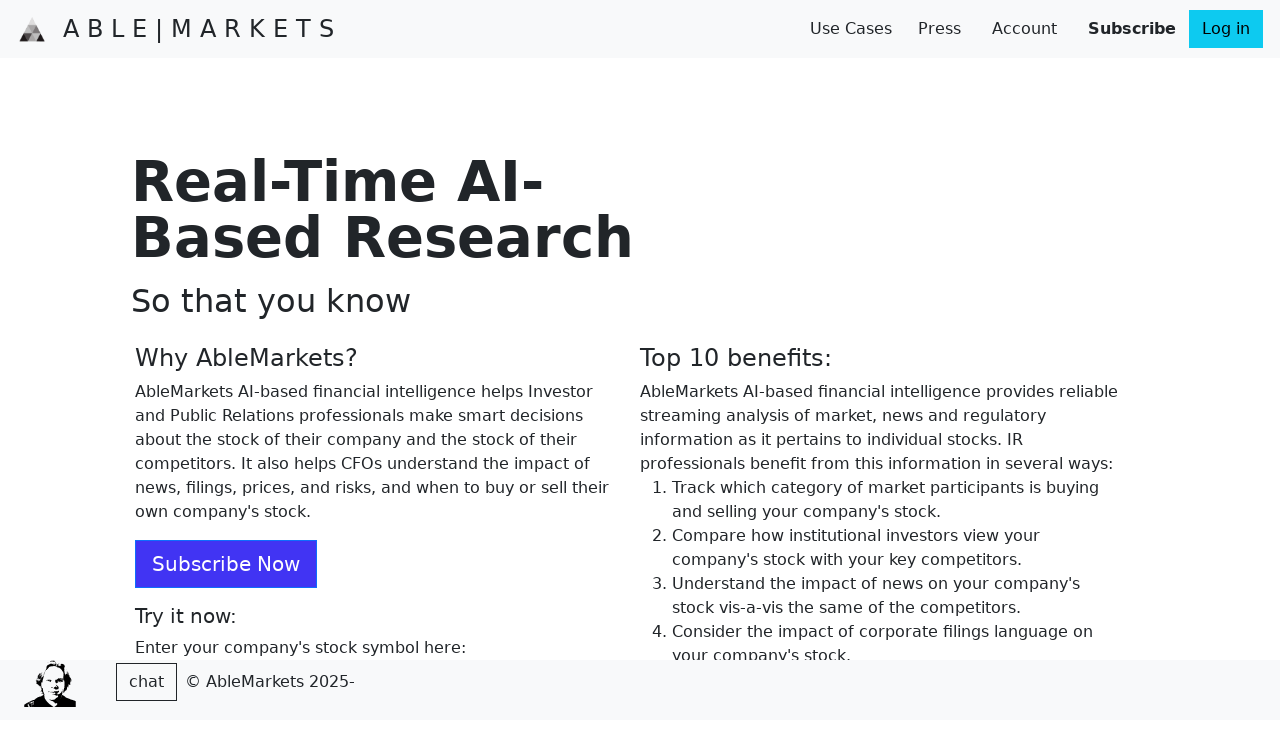

--- FILE ---
content_type: text/html; charset=utf-8
request_url: https://app.ablemarkets.com/navigate/ir
body_size: 24613
content:
<!doctype html>
<html lang="en" >
  <head>
    <!-- Google tag (gtag.js) -->
    <script async src="https://www.googletagmanager.com/gtag/js?id=G-LGPZKVTCB2"></script>
    <script>
      window.dataLayer = window.dataLayer || [];
      function gtag(){dataLayer.push(arguments);}
      gtag('js', new Date());

      gtag('config', 'G-LGPZKVTCB2');
    </script>
    <!-- End of Google Tag -->
    
    <link rel="shortcut icon" type="image/x-icon" href="/static/favicon.ico">
    <meta charset="utf-8">
    <meta name="viewport" content="width=device-width, initial-scale=1">
    <title>AI for Business</title>
    <link rel="canonical"  >
    <link href="https://cdn.jsdelivr.net/npm/bootstrap@5.2.3/dist/css/bootstrap.min.css" rel="stylesheet" integrity="sha384-rbsA2VBKQhggwzxH7pPCaAqO46MgnOM80zW1RWuH61DGLwZJEdK2Kadq2F9CUG65" crossorigin="anonymous">
    <link rel="stylesheet" type="text/css" href="/static/css/custom.css">
    <link rel="stylesheet" href="/static/css/heroes.css">
    <link rel="stylesheet" href="/static/css/headers.css">
    <link href="/static/css/sticky-footer-navbar.css" rel="stylesheet">
    <link rel="stylesheet" href="https://cdn.jsdelivr.net/npm/bootstrap-icons@1.9.1/font/bootstrap-icons.css">
    <link rel="canonical" href="https://getbootstrap.com/docs/5.0/examples/masonry/">

    <script src="https://cdn.jsdelivr.net/npm/bootstrap@5.2.3/dist/js/bootstrap.min.js" integrity="sha384-cuYeSxntonz0PPNlHhBs68uyIAVpIIOZZ5JqeqvYYIcEL727kskC66kF92t6Xl2V" crossorigin="anonymous"></script>
    <script src="https://ajax.googleapis.com/ajax/libs/jquery/3.5.1/jquery.min.js"></script>
    <script src="https://www.google.com/recaptcha/api.js"></script>
    <script src="https://cdn.jsdelivr.net/npm/masonry-layout@4.2.2/dist/masonry.pkgd.min.js"></script>
  

    
    <script>

      $(document).ready(function(){
       var num = Math.floor(Math.random() * 10);
       var path = window.location.pathname;
       var page = path.split("/").pop();
       console.log(num);
       console.log(page)
       if(page.includes('research') || page.includes('performance')){
        console.log('this is research, show_paywall_modal = ')
        console.log()
        if(num > 4)
        {
          console.log('showing ad')
          $("#adModal").modal('show');
        }
      }
      });
    </script>
    


    


    


  </head>
  
  <body >
    <div class="container">
        <header class="d-flex flex-wrap justify-content-center py-3 mb-4 border-bottom">

          

          <nav class="navbar navbar-expand-xl navbar-light fixed-top bg-light ">
            <div class="container-fluid">

              <a class="navbar-brand" href="/index" style="margin-left:5px !important;">
                  <img src="/static/img/AbleMarketsLogo_transparentBckg.png" alt="" class="mx-auto" width="30" height="30">
              </a>
            <a href="/index" class="d-flex align-items-center mb-3 mb-md-0 me-md-auto text-dark text-decoration-none">
                  <span class="fs-4"> A B L E | M A R K E T S</span>
            </a>
            <button class="navbar-toggler" style="margin-right:5px !important;" type="button" data-bs-toggle="collapse" data-bs-target="#navbarSupportedContent">
              <span class="navbar-toggler-icon text-dark"></span>
            </button>
            
            <div class="collapse navbar-collapse top_nav navbar-expand-lg ms-auto text-dark" id="navbarSupportedContent" >
              <ul class="nav navbar-nav nav-pills ms-auto" >
          
                <li class="nav-item">
                  <a href="/analysis" class="btn sign_btn">
                    Use Cases
                  </a>
                </li>
                <li class="nav-item">
                  <a href="/nav_press" class="btn sign_btn" style="margin-right:5px !important;">
                    Press
                  </a>
                </li>
                <li class="nav_item">
                  <a href="/nav_my_account"  class="btn sign_btn" style="margin-right:5px !important;">
                    Account
                  </a>
                </li>
              
                  <li class="nav-item">
                    <a href="/nav_subscribe" class="btn sign_btn">
                      <strong>Subscribe</strong>
                    </a>
                  </li>
                

              
                <!--this div is only visible on large+ screens-->
                <div class="d-none d-lg-block">
                  
                </div>    
                <div class="d-none d-lg-block" >
                  <li>
                <!--this div is only visible on large+ screens-->
                      
                      <li class="nav-item " style="margin-right:5px !important;"><a href="/login" data-bs-toggle="modal" data-bs-target="#loginModal" type="button" class="btn btn-info " >Log in</a></li>
                    
                  </li>
                </div>
                
                <div class="d-lg-none ">
                  
                </div>

                <div class="d-lg-none" >
                <li class="nav-item ">
                  <!--this div is only visible on screens smaller than large-->
                    
                    <a href="/login" data-bs-toggle="modal" data-bs-target="#loginModal" type="button" class="btn btn-info " > <i class="bi bi-person"></i> </a>
                  
                </li>
                </div>
              
              </ul>
            </div>
          </div>
        </nav>
      
        
   
        
    
          <!--Think through this-->
    
        
            

        </header>
      </div>
      <div class="container border-bottom">

        
        
        <!--
          
      -->
        
        
    
    
      </div>
    
    

<main>

    <div class="container col-xl-10 col-xxl-8 px-4 py-5" >
        <div class="row align-items-center g-lg-3 py-5">
      
            <div class="col-lg-7 text-center text-lg-start">
                <h1 class="display-4 fw-bold lh-1 mb-3">Real-Time AI-Based Research</h1>
                <h2>So that you know</h2>
            </div>
        <div class="row">
          <div class="col-md-6">
            <p><h4>Why AbleMarkets?</h4>
            AbleMarkets AI-based financial intelligence helps Investor and Public Relations professionals make smart decisions about the stock of their company and the stock of their competitors. It also helps CFOs understand the impact of news, filings, prices, and risks, and when to buy or sell their own company's stock.
            </p>
            <a href="/index#pricing" class="btn btn-lg btn-primary">Subscribe Now</a>        
            
            <p>
            <h5>Try it now:</h5> Enter your company's stock symbol here:
          
            <form autocomplete="off" id="cfoForm" class="needs-validation" novalidate action="/view360" method="post" >
                <input type="text" class="form-control" id="view360Input" name="view360Input" placeholder="AAPL" value="" required>
                <button class="btn btn-primary btn-lg" type="submit" id="btnCFO">Go</button>
                <small class="text-muted">By clicking Go, you agree to the <a href="/termsofuse">terms of use.</a></small>

            </form>
            <script>
              $(document).ready(function() {
                $("#cfoForm").on("submit", function(){
                    // disable button
                    $("#btnCFO").prop("disabled", true);
                    // add spinner to button
                    $("#btnCFO").html(
                      `<span class="spinner-border spinner-border-sm" role="status" aria-hidden="true"></span>Loading...`
                    );
                  });
                });//submit
            </script>
            </p>
          <p>By utilizing AbleMarkets' AI-based financial intelligence, Investor Relations professionals can gain a comprehensive understanding of their stock and the market, such as which participants are buying and selling, the impact of news and filings, and the direction of commodity and foreign exchange prices, as well as macroeconomic trends. CFOs also benefit by being able to identify potential risks, track performance vs. major indices, and make informed investment decisions.
            </p>
          </div>
  
          <div class="col-md-6">
            <p>
              <h4>Top 10 benefits: </h4>AbleMarkets AI-based financial intelligence provides reliable streaming analysis of market, news and regulatory information as it pertains to individual stocks. IR professionals benefit from this information in several ways:    
              <ol>
                  <li>Track which category of market participants is buying and selling your company's stock.</li>
                  <li>Compare how institutional investors view your company's stock with your key competitors.</li>
                  <li>Understand the impact of news on your company's stock vis-a-vis the same of the competitors.</li>
                  <li>Consider the impact of corporate filings language on your company's stock.</li>
                  <li>Receive summarized corporate filings of all of your competitors, making it easier to analyze and understand your competitive landscape.</li>
                  <li>Reliably forecast the direction of prices in commodity and foreign exchange futures to make better decisions about corporate hedging.</li>
                  <li>Understand the impact of global macroeconomic trends on the stock of the CFO's company vis-a-vis the same of the competitors.</li>
                  <li>Identify potential risk points in the stock of your company. </li>
                  <li>Track the performance of your company's stock in comparison to the major indices.</li>
                  <li>Make informed investment decisions, such as when to buy back or issue more of your company's stock.</li>
              </ol>  
            </p>
            <a type="button" class="btn btn-primary btn-lg" href="/nav_subscribe">Sign Up Now</a>

          </div>
  
        </div>
  
      </div>
    
</main>  



    

    <!-- Modal -->
    <div class="modal" tabindex="-1" id="loginModal" aria-labelledby="loginModalLabel" aria-hidden="true">
      <div class="modal-dialog">
        <form action="/login" method="post">
          <div class="modal-content">
            <div class="modal-header">
              <h5 class="modal-title" id="loginModalTitleLabel">Please log in</h5>
              <button type="button" class="btn-close" data-bs-dismiss="modal" aria-label="Close"></button>
            </div>
            <div class="modal-body">
              <!-- p>Modal body text goes here.</p -->
              <div class="row">
                <div class="col-sm-6 form-group">
                    <input class="form-control" id="email" name="email" placeholder="Email" type="email" required>
                </div>
                <div class="col-sm-6 form-group">
                    <input class="form-control" type="password" id="password" name="password" placeholder="Password" required>
                </div>
              </div>
              <br>
              <a href="/forgotpassword" data-bs-toggle="modal" data-bs-target="#resetpassModal" class="text-center">Forgot password? Please click here to reset.</a>
              <br>Not yet registered? <a href="" data-bs-dismiss="modal"  onclick="javascript:window.location=window.location.origin+'#pricing'">Sign Up Now</a> 
              <!-- end of modal text-->
            </div>
            <div class="modal-footer">
              <button type="button" class="btn btn-secondary" data-bs-dismiss="modal">Cancel</button>
              <button type="submit" class="btn btn-primary">Log in</button>
            </div>
          </div>
        </form>
      </div>
    </div>
    

    

   <!-- Modal -->
    <div class="modal fade" id="resetpassModal" tabindex="-1" aria-labelledby="resetpassModalLabel" aria-hidden="true">
      <div class="modal-dialog">
        <div class="modal-content">
          <div class="modal-header">
            <h5 class="modal-title" id="resetpassModalLabel2">Reset Password</h5>
            <button type="button" class="btn-close" data-bs-dismiss="modal" aria-label="Close"></button>
          </div>
          <form action="/resetpass" method="post">
            <div class="modal-footer">
                  <div class="row">
                    <div class="col-sm-5 form-group">
                        <input class="form-control" id="email" name="email" placeholder="Email" type="email" required>
                    </div>
                    <div class="col-sm-7 form-group">
                      <button type="button" class="btn btn-secondary" data-bs-dismiss="modal">Cancel</button>
                      <button type="submit" class="btn btn-primary">Reset Password</button>        
                    </div>
                  </div>
            </div>
          </form>
        </div>
      </div>
    </div>
    

    
    

    <script>
      function validateFormEmail() {
        let x = document.forms["registerForm"]["email"].value;
        console.log(x)
        if (x == "") {
          alert("Please Enter a Valid Business Email");
          return false;
        }
        let aol = x.indexOf("@aol.com");
        if(aol > 0) {
          console.log(aol)
          alert("You have entered " + x + ". Sorry, due to a high spam volume, we cannot register aol.com emails. Please enter your BUSINESS email or sign in with Google")
          return false;
        }
        let yahoo = x.indexOf("@yahoo.com");
        if(yahoo > 0) {
          console.log(yahoo)
          alert("You have entered " + x + ". Sorry, due to a high spam volume, we cannot register yahoo.com emails. Please enter your BUSINESS email or sign in with Google")
          return false;
        }
        let outlook = x.indexOf("@outlook.com");
        if(outlook > 0) {
          console.log(outlook)
          alert("You have entered " + x + ". Sorry, due to a high spam volume, we cannot register outlook.com emails. Please enter your BUSINESS email or sign in with Google")
          return false;
        }
        let qq = x.indexOf("@qq.com");
        if(qq > 0) {
          console.log(qq)
          alert("You have entered " + x + ". Sorry, due to a high spam volume, we cannot register qq.com emails. Please enter your BUSINESS email or sign in with Google")
          return false;
        }

      }
    </script>

   <!-- Modal -->
    <div class="modal fade" id="registerModal" tabindex="-1" aria-labelledby="registerModalLabel" aria-hidden="true">
      <div class="modal-dialog">
        <div class="modal-content">
          <div class="modal-header">
            <h5 class="modal-title" id="registerModal2">Create an Account</h5>
            <button type="button" class="btn-close" data-bs-dismiss="modal" aria-label="Close"></button>
          </div>
          <form id="registerForm" name="registerForm" action="/register" onsubmit="return validateFormEmail()" method="post">

            <div class="modal-body">
              <div class="col-sm-12 form-group">

              <div class="row">
                  <div class="col-sm-6">Sign in with Google (one click):</div>

                  <div class="col-sm-6">
                    <center><a class="btn btn-outline-dark" href="/googlelogin" role="button" style="text-transform:none">
                        <img width="20px" style="margin-bottom:3px; margin-right:5px" alt="Google sign-in" src="/static/img/Google__G__logo.svg.png" />
                        Login with Google
                    </a></center>
                  </div>
                <br>
              </div>
              <div class="row">

                  <div class="col-sm-12">OR Sign up with your Business Email (you will be asked to confirm your email and set up an account):</div>
                  <small class="text-muted">We apologize, but to reduce spam, we cannot accept Yahoo, Outlook or Aol email addresses.</small>
                  <div class="col-sm-12">
                    <input class="form-control" style="margin-bottom:3px; margin-right:5px" id="email" name="email" placeholder="Email" type="email" required>
                  </div>
              </div>
              </div>
            </div>
            <div class="modal-footer">
                  <div class="row">
                    <div class="col-sm-12 form-group">
                      <button type="button" class="btn btn-secondary" data-bs-dismiss="modal">Cancel</button>
                      <button type="submit" class="btn btn-primary">Register</button>        
                    </div>
                  </div>
            </div>
          </form>
        </div>
      </div>
    </div>
    


    

   <!-- Modal -->
   <div class="modal fade" id="paywallModal" tabindex="-1" aria-labelledby="paywallModalLabel" aria-hidden="true">
    <div class="modal-dialog">
      <div class="modal-content">
        <div class="modal-header">
          <h5 class="modal-title" id="paywallModal2">Please register!</h5>
          <p>You have reached your monthly limit of free content. Please sign in with Google or create an account to keep exploring AbleMarkets!</p>
        </div>
        <form action="/register" method="post">

          <div class="modal-body">
            <div class="col-sm-12 form-group">

            <div class="row">
                <div class="col-sm-6">Sign in with Google (one click):</div>

                <div class="col-sm-6">
                  <center><a class="btn btn-outline-dark" href="/googlelogin" role="button" style="text-transform:none">
                      <img width="20px" style="margin-bottom:3px; margin-right:5px" alt="Google sign-in" src="/static/img/Google__G__logo.svg.png" />
                      Login with Google
                  </a></center>
                </div>
              <br>
            </div>
            <div class="row">

                <div class="col-sm-12">OR Sign up with Email (you will be asked to set up an account):</div>
                <small class="text-muted fw-light">We apologize, but due to reduce spam, we cannot accept Yahoo, Outlook or Aol email addresses.</small>
                <div class="col-sm-12">
                  <input class="form-control" style="margin-bottom:3px; margin-right:5px" id="email" name="email" placeholder="Email" type="email" required>
                </div>
            </div>
            </div>
          </div>
          <div class="modal-footer">
                <div class="row">
                  <div class="col-sm-12 form-group">
                    <button type="submit" class="btn btn-primary">Register</button>        
                  </div>
                </div>
          </div>
        </form>
      </div>
    </div>
  </div>


    



    


    <!-- Modal -->
    <div class="modal" tabindex="-1" id="adModal" aria-labelledby="adModalLabel" aria-hidden="true">
      <div class="modal-dialog">
          <div class="modal-content">
            <div class="modal-header">
              <h5 class="modal-title" id="adModalTitleLabel">ADVERTISEMENT</h5>
              <button type="button" class="btn-close" data-bs-dismiss="modal" aria-label="Close"></button>
            </div>
            <div class="modal-body">
              <!-- p>Modal body text goes here.</p -->
              <div class="row">
                <div class="col-sm-12">
                  <p>This is an ad -- <a href="/index#contact" type="button">to advertise here, please contact us!</a></p>
                  <center>                  
                    <!-- GOOGLE AD-->
                    <script async src="https://pagead2.googlesyndication.com/pagead/js/adsbygoogle.js?client=ca-pub-5033547909830321"
                        crossorigin="anonymous"></script>
                    <ins class="adsbygoogle"
                        style="display:block"
                        data-ad-format="fluid"
                        data-ad-layout-key="-5t+d8+3z-kr+gf"
                        data-ad-client="ca-pub-5033547909830321"
                        data-ad-slot="6959586675"></ins>
                    <script>
                        (adsbygoogle = window.adsbygoogle || []).push({});
                    </script>
                <!--END GOOGLE AD-->

                  </center>
                </div>
              </div>
            </div>
            <div class="modal-footer">
              <button type="button" class="btn btn-secondary" data-bs-dismiss="modal">Cancel</button>
            </div>
          </div>
      </div>
    </div>
    



    

    <!-- Modal -->

      <div class="modal"><!-- Place at bottom of page --></div>

    <!-- End Modal -->

    

    

<!-- Modal -->
<div class="container mt-3">

  <div class="modal" id="myModal">
    <div class="modal-dialog">
        <div class="modal-content">
  
            <!-- Modal header -->
            <div class="modal-header">
                <img src="/static/img/Sveni_small.png" alt="" height="150">
                <h4 class="modal-title">Chat with Alex</h4>
                <button type="button" class="close" data-bs-dismiss="modal">&times;</button>
            </div>
  
            <!-- Modal body -->
            <div class="modal-body">
              <form method="POST">
                <div id="mainchat" class="modal-container">
                    <div id="maintext">Hi, I am Alex. How can I help you today?<br> Also, what is your email address please just in case we get disconnected?
                    </div>
                    <br>
                    You:
                    <input type="text" class="form-control form-control-lg" placeholder="Type message" id="userchat" name="userchat"><br>    
                </div>
              </form>  
              <a href='#' id='test'><button type="submit" class="btn btn-primary" data-bs-toggle="modal" data-bs-target="#myModal" id="submitButton">Send</button></a>
            </div>

            <!-- Modal footer -->
            <div class="modal-footer">
              <a href="/endchat" id='endchat'><button type="button" class="btn btn-secondary" data-bs-dismiss="modal">Close</button></a>
            </div>

        </div>
    </div>
  </div>
</div>

<script type=text/javascript>
  var input = document.getElementById("userchat");

// Execute a function when the user presses a key on the keyboard
input.addEventListener("keypress", function(event) {
  // If the user presses the "Enter" key on the keyboard
  if (event.key === "Enter") {
    // Cancel the default action, if needed
    event.preventDefault();
    // Trigger the button element with a click
    document.getElementById("submitButton").click();
  }
});


$('#submitButton').click(function() {
  linebreak = document.createElement("br");
  bold = document.createElement("b");
  var userchat=document.getElementById("userchat").value;
  document.getElementById("maintext").append(linebreak)
  document.getElementById("maintext").append("\nYou: ")
  document.getElementById("maintext").append(userchat)
  document.getElementById("maintext").append(linebreak)
  
    $.ajax({
        url: "/chat",
        type: 'POST',
        data: {
            userchat: userchat
        },
        success: function(msg) {
          document.getElementById("maintext").append(linebreak)
          document.getElementById("maintext").append(bold)
          document.getElementById("maintext").append("\nAlex: ")
          document.getElementById("maintext").append(msg['text']).append(linebreak)
          document.getElementById("maintext").append(linebreak)
          document.getElementById("userchat").reset();
        }               
    });
});

  
</script>


<!--END of Modal-->  



    

    <!-- Container wrapper -->
        <footer class="fixed-bottom justify-content-center footer mt-auto py-3 bg-light" height="60" opacity="100">
          <div class="container ">

            <nav class="navbar fixed-bottom navbar-expand-lg navbar-dark" height="60">
              <a class="navbar-brand" href="#">
                <img src="/static/img/Kristoff.svg" alt="" width="100" height="50" opacity="100">
              </a>
              
              <button type="button" class="btn btn-outline-dark me-2" data-bs-toggle="modal" data-bs-target="#myModal" opacity="100"> chat </button>
              <!--<a href="/index#contact" type="button" class="btn btn-outline-dark me-2" opacity="100"> email us</a>
              -->
              <center>&copy; AbleMarkets 2025-</center>
            </nav>
          </div>

        </footer>
        
      <!-- Container wrapper -->
        
    
    
  </body>
</html>

--- FILE ---
content_type: text/html; charset=utf-8
request_url: https://www.google.com/recaptcha/api2/aframe
body_size: -84
content:
<!DOCTYPE HTML><html><head><meta http-equiv="content-type" content="text/html; charset=UTF-8"></head><body><script nonce="xXsXsR0NyOBRqO4X58mxTQ">/** Anti-fraud and anti-abuse applications only. See google.com/recaptcha */ try{var clients={'sodar':'https://pagead2.googlesyndication.com/pagead/sodar?'};window.addEventListener("message",function(a){try{if(a.source===window.parent){var b=JSON.parse(a.data);var c=clients[b['id']];if(c){var d=document.createElement('img');d.src=c+b['params']+'&rc='+(localStorage.getItem("rc::a")?sessionStorage.getItem("rc::b"):"");window.document.body.appendChild(d);sessionStorage.setItem("rc::e",parseInt(sessionStorage.getItem("rc::e")||0)+1);localStorage.setItem("rc::h",'1768847984555');}}}catch(b){}});window.parent.postMessage("_grecaptcha_ready", "*");}catch(b){}</script></body></html>

--- FILE ---
content_type: text/css; charset=utf-8
request_url: https://app.ablemarkets.com/static/css/custom.css
body_size: 2653
content:
@import "https://cdnjs.cloudflare.com/ajax/libs/font-awesome/4.4.0/css/font-awesome.css";

* {
  border-radius: 0 !important;
}
.btn-primary, .btn-primary:hover, .btn-primary:active, .btn-primary:visited {
  background-color: #4134f3 !important;
}
.bd-placeholder-img {
      font-size: 1.125rem;
      text-anchor: middle;
      -webkit-user-select: none;
      -moz-user-select: none;
      user-select: none;
    }

    @media (min-width: 768px) {
      .bd-placeholder-img-lg {
        font-size: 3.5rem;
      }
    }

    .fas.btn {
      font-weight:900;
    }

    .autocomplete {
      /*the container must be positioned relative:*/
      position: relative;
      display: inline-block;
    }
    input {
      border: 1px solid transparent;
      background-color: #f1f1f1;
      padding: 10px;
      font-size: 16px;
    }
    input[type=text] {
      background-color: #f1f1f1;
      width: 100%;
    }
    input[type=submit] {
      background-color: DodgerBlue;
      color: #fff;
    }
    .autocomplete-items {
      position: absolute;
      border: 1px solid #d4d4d4;
      border-bottom: none;
      border-top: none;
      z-index: 99;
      /*position the autocomplete items to be the same width as the container:*/
      top: 100%;
      left: 0;
      right: 0;
    }
    .autocomplete-items div {
      padding: 10px;
      cursor: pointer;
      background-color: #fff;
      border-bottom: 1px solid #d4d4d4;
    }
    .autocomplete-items div:hover {
      /*when hovering an item:*/
      background-color: #e9e9e9;
    }
    .autocomplete-active {
      /*when navigating through the items using the arrow keys:*/
      background-color: DodgerBlue !important;
      color: #ffffff;
    }


/* loading icon */
You could do this various different ways. It could be a subtle as a small status on the page saying "Loading...", or as loud as an entire element graying out the page while the new data is loading. The approach I'm taking below will show you how to accomplish both methods.

The Setup
Let's start by getting us a nice "loading" animation from http://ajaxload.info I'll be using enter image description here

Let's create an element that we can show/hide anytime we're making an ajax request:

<div class="modal"><!-- Place at bottom of page --></div>
The CSS
Next let's give it some flair:

/* Start by setting display:none to make this hidden.
   Then we position it in relation to the viewport window
   with position:fixed. Width, height, top and left speak
   for themselves. Background we set to 80% white with
   our animation centered, and no-repeating */
.modal {
    display:    none;
    position:   fixed;
    z-index:    1000;
    top:        0;
    left:       0;
    height:     100%;
    width:      100%;
    background: rgba( 255, 255, 255, .8 ) 
                url('http://i.stack.imgur.com/FhHRx.gif') 
                50% 50% 
                no-repeat;
}

/* When the body has the loading class, we turn
   the scrollbar off with overflow:hidden */
body.loading .modal {
    overflow: hidden;   
}

/* Anytime the body has the loading class, our
   modal element will be visible */
body.loading .modal {
    display: block;
}

/*
div#loading {
  width: 35px;
  height: 35px;
  display: none;
  background: url(/static/img/Iphone-spinner-2.gif) no-repeat;
  cursor: wait;
  }
  */

.full_width {
  width: 100%;
}

--- FILE ---
content_type: text/css; charset=utf-8
request_url: https://app.ablemarkets.com/static/css/sticky-footer-navbar.css
body_size: -474
content:
/* Custom page CSS
-------------------------------------------------- */
/* Not required for template or sticky footer method. */

/* footer */
footer {
  position: absolute;
  bottom: 0;
  width: 100%;
  /* Set the fixed height of the footer here */
  height: 60px;
  background-color: #222;
}


--- FILE ---
content_type: image/svg+xml; charset=utf-8
request_url: https://app.ablemarkets.com/static/img/Kristoff.svg
body_size: 133360
content:
<?xml version="1.0" standalone="no"?>
<!DOCTYPE svg PUBLIC "-//W3C//DTD SVG 20010904//EN"
 "http://www.w3.org/TR/2001/REC-SVG-20010904/DTD/svg10.dtd">
<svg version="1.0" xmlns="http://www.w3.org/2000/svg"
 width="1019.000000pt" height="991.000000pt" viewBox="0 0 1019.000000 991.000000"
 preserveAspectRatio="xMidYMid meet">

<g transform="translate(0.000000,991.000000) scale(0.100000,-0.100000)"
fill="#000000" stroke="none">
<path d="M5728 9228 c7 -8 24 -14 38 -12 35 3 44 14 11 14 -14 0 -34 3 -44 7
-15 6 -16 4 -5 -9z"/>
<path d="M5840 9222 c-22 -4 -23 -5 -6 -12 22 -7 66 -2 66 9 0 8 -25 9 -60 3z"/>
<path d="M5560 9211 c0 -6 4 -12 8 -15 5 -3 9 1 9 9 0 8 -4 15 -9 15 -4 0 -8
-4 -8 -9z"/>
<path d="M5598 9208 c-13 -8 -10 -9 31 -12 8 -1 16 -6 18 -12 2 -7 -19 -9 -63
-7 -49 3 -64 1 -58 -8 5 -8 2 -10 -8 -7 -8 3 -33 3 -56 -2 -23 -4 -42 -3 -42
1 0 12 -41 11 -60 -1 -8 -5 -15 -15 -15 -22 -1 -7 -6 -12 -13 -11 -6 2 -23 -2
-37 -7 -18 -7 -25 -6 -25 3 0 6 -5 4 -11 -5 -5 -10 -22 -18 -36 -18 -19 0 -24
-4 -19 -16 5 -13 1 -15 -19 -10 -27 7 -32 -3 -12 -23 10 -10 9 -11 -5 -6 -10
4 -18 11 -18 16 0 5 -9 9 -20 9 -11 0 -20 -5 -20 -11 0 -5 6 -7 13 -3 9 5 9 4
1 -5 -6 -7 -18 -13 -25 -15 -44 -7 -83 -56 -44 -56 8 0 15 8 15 18 0 11 7 18
20 18 15 0 18 -5 14 -19 -5 -17 -4 -17 31 -2 42 17 57 19 35 5 -21 -14 32 -13
85 1 77 21 179 29 187 16 5 -8 8 -8 8 -1 0 7 19 11 49 11 28 0 48 -4 45 -9 -3
-4 13 -7 36 -5 23 2 43 0 46 -5 3 -4 17 -5 32 -2 19 4 23 3 14 -4 -11 -7 -9
-11 10 -15 12 -3 32 -4 43 -2 11 2 22 4 25 4 3 1 -2 6 -10 12 -12 9 -11 9 5 3
11 -4 35 -12 53 -18 36 -12 45 -31 10 -21 -22 6 -22 6 -4 -9 11 -9 26 -16 34
-16 7 0 10 -4 7 -10 -3 -6 1 -7 9 -4 16 6 92 -49 132 -96 41 -47 73 -80 78
-80 3 0 -2 16 -11 35 -9 20 -22 34 -28 31 -7 -2 -18 11 -25 30 -8 19 -17 34
-20 34 -4 0 -26 18 -50 40 -24 22 -37 40 -29 40 17 0 91 -74 108 -108 7 -12
16 -20 22 -17 5 4 14 -4 20 -17 28 -62 48 -93 49 -74 0 32 14 8 15 -28 1 -18
6 -39 10 -47 5 -7 10 -20 11 -29 1 -8 5 -24 9 -35 5 -16 2 -21 -14 -22 -12 -1
-21 3 -21 8 0 6 5 7 10 4 18 -11 10 3 -21 36 -29 31 -31 32 -24 9 7 -23 7 -23
-9 -7 -10 9 -19 17 -20 17 -2 0 -3 -18 -2 -39 0 -22 2 -38 4 -36 8 8 29 -21
24 -33 -2 -7 4 -19 14 -27 18 -14 18 -14 -1 -15 -11 0 -16 -3 -10 -8 6 -4 12
-20 13 -37 1 -16 15 -57 31 -90 42 -87 54 -122 46 -134 -3 -6 -2 -11 3 -11 8
0 32 -65 32 -89 0 -47 -59 69 -89 174 -6 22 -25 56 -41 75 l-30 35 7 -35 c3
-19 14 -53 24 -74 11 -22 18 -41 16 -42 -8 -9 -36 27 -40 51 -3 17 -10 49 -16
73 -7 23 -9 48 -5 54 4 7 3 8 -5 4 -11 -7 -50 29 -51 48 0 6 7 1 15 -10 8 -10
15 -14 15 -7 0 6 -7 19 -16 27 -8 9 -13 16 -9 16 3 0 -2 14 -10 31 -22 41 -30
30 -11 -15 9 -21 11 -38 5 -41 -5 -4 -5 -14 1 -26 6 -11 8 -25 4 -31 -4 -6 -3
-8 3 -5 11 7 28 -20 24 -37 -1 -4 3 -14 9 -21 11 -13 24 -62 14 -52 -3 3 -16
25 -29 49 -13 23 -27 42 -31 42 -5 -1 -15 7 -23 18 -7 11 -20 17 -28 14 -8 -3
-11 -2 -8 3 15 26 -70 141 -139 188 -55 37 -86 53 -86 45 0 -4 14 -16 30 -27
17 -11 44 -41 60 -67 17 -27 37 -48 45 -48 8 0 15 -5 15 -11 0 -6 -7 -8 -16
-5 -8 3 -12 2 -9 -4 3 -6 12 -10 19 -10 8 0 22 -12 31 -27 18 -28 18 -28 -2
-10 -19 16 -21 16 -27 2 -8 -22 3 -62 19 -68 12 -5 27 -54 61 -203 11 -47 25
-81 42 -100 l26 -28 7 25 c4 13 7 18 8 12 1 -7 6 -13 12 -13 6 0 8 7 5 16 -5
12 -3 14 6 8 22 -16 72 -18 66 -2 -3 7 -1 22 3 33 7 16 8 13 7 -15 0 -19 2
-42 5 -50 3 -8 7 -24 9 -35 2 -12 12 -21 23 -21 11 -1 26 -2 33 -3 6 -1 12 -8
12 -17 0 -8 5 -12 11 -8 7 4 7 10 1 16 -6 6 -9 16 -8 22 2 6 1 8 -1 4 -3 -4
-15 0 -29 9 -23 14 -23 16 -7 28 17 12 17 16 -1 65 -10 28 -16 54 -12 57 6 6
25 -37 32 -72 2 -11 11 -26 21 -32 9 -7 11 -13 5 -13 -7 0 -12 -4 -12 -10 0
-6 9 -6 24 0 15 5 27 5 35 -3 8 -8 11 -7 11 3 0 7 3 11 6 8 3 -4 1 -16 -5 -27
-9 -17 -9 -20 3 -15 7 3 19 26 26 52 17 68 62 155 72 139 5 -8 8 -4 8 11 0 13
4 20 10 17 6 -3 7 1 4 9 -3 9 -11 13 -18 9 -6 -4 -5 1 3 10 7 9 9 17 4 17 -5
0 -9 9 -10 20 -1 11 2 20 7 20 17 0 32 80 22 119 -6 20 -10 28 -11 18 -1 -10
-5 -16 -9 -13 -5 3 -8 -8 -7 -24 1 -17 -2 -30 -7 -30 -5 0 -6 36 -2 83 6 72 4
88 -14 120 l-20 37 -5 -42 c-3 -24 -6 -74 -7 -112 0 -38 -2 -72 -5 -74 -3 -3
-5 12 -5 34 0 21 -10 59 -22 84 l-21 45 -10 -42 c-11 -47 -29 -60 -22 -15 14
90 13 104 -11 164 -36 91 -75 168 -85 168 -5 0 -9 -4 -9 -10 0 -5 3 -10 8 -10
4 0 6 -18 4 -40 -2 -22 -8 -37 -14 -34 -5 3 -7 12 -5 19 3 6 -2 19 -11 27 -10
8 -41 42 -70 76 -29 33 -65 63 -80 67 l-27 7 24 9 c16 6 28 5 37 -2 8 -6 14
-8 14 -3 0 4 19 -10 41 -31 23 -22 39 -34 35 -28 -5 9 -2 11 8 7 9 -3 16 -9
16 -13 0 -11 54 -39 66 -34 7 2 17 -17 25 -47 7 -27 17 -50 22 -50 4 0 6 -8 3
-17 -3 -10 -1 -25 5 -33 9 -12 10 -12 5 4 -4 10 -1 25 5 33 9 10 9 20 -1 41
-7 15 -12 35 -11 44 1 11 -8 23 -23 30 -32 14 -34 28 -3 20 20 -5 21 -4 8 12
-8 9 -19 15 -24 13 -6 -2 -20 15 -31 37 -15 29 -27 40 -41 39 -10 -1 -32 12
-47 28 -22 22 -34 28 -52 23 -15 -3 -23 -12 -21 -22 3 -22 -4 -34 -16 -26 -6
3 -5 12 3 22 7 9 8 13 2 9 -6 -4 -19 2 -29 13 -18 20 -8 29 11 11 12 -13 40 9
46 34 5 26 -75 65 -146 71 -27 3 -53 7 -58 10 -4 3 -8 -1 -8 -8 -1 -8 -7 -5
-16 7 -8 11 -20 19 -25 18 -5 -2 -9 3 -9 10 0 14 -91 19 -112 5z m86 -23 c3
-8 1 -15 -3 -15 -5 0 -11 7 -15 15 -3 8 -1 15 3 15 5 0 11 -7 15 -15z m171
-55 c3 -5 2 -10 -4 -10 -5 0 -13 5 -16 10 -3 6 -2 10 4 10 5 0 13 -4 16 -10z
m78 -17 c-7 -2 -19 -2 -25 0 -7 3 -2 5 12 5 14 0 19 -2 13 -5z m-113 -27 c0
-3 -4 -8 -10 -11 -5 -3 -10 -1 -10 4 0 6 5 11 10 11 6 0 10 -2 10 -4z m-50
-16 c-8 -5 -19 -10 -25 -10 -5 0 -3 5 5 10 8 5 20 10 25 10 6 0 3 -5 -5 -10z
m-317 -7 c-7 -2 -19 -2 -25 0 -7 3 -2 5 12 5 14 0 19 -2 13 -5z m327 -43 c0
-5 -2 -10 -4 -10 -3 0 -8 5 -11 10 -3 6 -1 10 4 10 6 0 11 -4 11 -10z m35 0
c3 -5 1 -10 -4 -10 -6 0 -11 5 -11 10 0 6 2 10 4 10 3 0 8 -4 11 -10z m90 0
c3 -5 1 -10 -4 -10 -6 0 -11 5 -11 10 0 6 2 10 4 10 3 0 8 -4 11 -10z m-22
-47 c-7 -2 -21 -2 -30 0 -10 3 -4 5 12 5 17 0 24 -2 18 -5z m207 -373 c0 -5
-2 -10 -4 -10 -3 0 -8 5 -11 10 -3 6 -1 10 4 10 6 0 11 -4 11 -10z m207 -12
c-3 -8 -6 -5 -6 6 -1 11 2 17 5 13 3 -3 4 -12 1 -19z m34 -215 c-8 -15 -10
-15 -11 -2 0 17 10 32 18 25 2 -3 -1 -13 -7 -23z m-163 -58 c-3 -3 -9 2 -12
12 -6 14 -5 15 5 6 7 -7 10 -15 7 -18z m-103 -125 c3 -5 1 -10 -4 -10 -6 0
-11 5 -11 10 0 6 2 10 4 10 3 0 8 -4 11 -10z m-24 -43 c12 -22 12 -22 -10 -3
-11 11 -21 23 -21 28 0 14 19 -1 31 -25z"/>
<path d="M5929 9206 c12 -15 74 -28 65 -14 -3 4 -14 8 -24 8 -10 0 -22 5 -25
10 -3 6 -11 10 -17 10 -7 0 -7 -5 1 -14z"/>
<path d="M5491 9201 c-10 -6 -2 -9 22 -8 21 0 37 5 37 9 0 11 -41 10 -59 -1z"/>
<path d="M5428 9183 c7 -3 16 -2 19 1 4 3 -2 6 -13 5 -11 0 -14 -3 -6 -6z"/>
<path d="M5003 9003 c-3 -10 -8 -21 -10 -25 -2 -4 3 -5 10 -2 17 6 30 44 16
44 -5 0 -12 -8 -16 -17z"/>
<path d="M5318 8993 c7 -3 16 -2 19 1 4 3 -2 6 -13 5 -11 0 -14 -3 -6 -6z"/>
<path d="M5167 8969 c-21 -5 -52 -17 -70 -26 -18 -9 -38 -16 -44 -15 -7 2 -10
-3 -7 -12 5 -12 17 -9 71 15 36 16 71 29 78 29 8 0 17 5 20 10 7 11 4 11 -48
-1z"/>
<path d="M4957 8956 c-4 -10 -1 -13 8 -9 8 3 12 9 9 14 -7 12 -11 11 -17 -5z"/>
<path d="M5020 8961 c-8 -6 -18 -7 -22 -5 -4 3 -8 0 -8 -5 0 -16 36 -13 50 4
14 17 3 20 -20 6z"/>
<path d="M4907 8913 c-9 -2 -15 -9 -11 -14 3 -5 -10 -16 -28 -23 -18 -8 -49
-31 -68 -51 -42 -45 -20 -35 68 29 34 25 62 50 62 56 0 5 -1 9 -2 9 -2 -1 -11
-3 -21 -6z"/>
<path d="M4727 8856 c-4 -10 -1 -13 9 -9 7 3 14 9 14 14 0 14 -17 10 -23 -5z"/>
<path d="M5825 8830 c3 -5 11 -10 16 -10 6 0 7 5 4 10 -3 6 -11 10 -16 10 -6
0 -7 -4 -4 -10z"/>
<path d="M4673 8809 c-38 -24 -39 -26 -16 -26 10 0 29 11 43 24 31 29 16 30
-27 2z"/>
<path d="M4745 8770 c-3 -5 -1 -10 4 -10 6 0 11 5 11 10 0 6 -2 10 -4 10 -3 0
-8 -4 -11 -10z"/>
<path d="M6312 8740 c0 -14 2 -19 5 -12 2 6 2 18 0 25 -3 6 -5 1 -5 -13z"/>
<path d="M5770 8736 c0 -2 16 -14 36 -27 21 -12 31 -25 25 -28 -7 -5 0 -20 19
-42 32 -38 41 -32 11 8 -11 13 -18 30 -15 36 2 7 -14 22 -36 35 -22 12 -40 21
-40 18z"/>
<path d="M6039 8727 c15 -19 41 -23 41 -7 0 6 -4 10 -9 10 -5 0 -18 3 -28 7
-16 6 -16 5 -4 -10z"/>
<path d="M5520 8723 c14 -3 33 -12 44 -21 17 -16 18 -16 15 3 -3 16 -13 20
-44 22 -23 0 -29 -1 -15 -4z"/>
<path d="M5600 8705 c0 -9 6 -12 15 -8 9 3 15 2 14 -3 -3 -19 1 -37 8 -31 3 4
14 1 23 -5 9 -7 5 -3 -8 10 -13 12 -18 22 -11 22 7 0 4 7 -7 15 -24 18 -34 19
-34 0z"/>
<path d="M6313 8676 c7 -14 13 -23 15 -21 7 6 -9 45 -18 45 -4 0 -3 -11 3 -24z"/>
<path d="M5740 8680 c8 -6 24 -15 35 -21 16 -8 15 -6 -4 10 -13 12 -28 21 -35
21 -6 0 -4 -5 4 -10z"/>
<path d="M6246 8662 c1 -15 2 -36 3 -47 2 -19 3 -19 10 -1 8 21 3 64 -8 70 -4
3 -6 -7 -5 -22z"/>
<path d="M6769 8673 c-13 -16 -12 -17 4 -4 9 7 17 15 17 17 0 8 -8 3 -21 -13z"/>
<path d="M7160 8679 c0 -5 5 -7 10 -4 6 3 10 8 10 11 0 2 -4 4 -10 4 -5 0 -10
-5 -10 -11z"/>
<path d="M5860 8673 c0 -5 9 -18 20 -28 11 -10 20 -16 20 -13 0 3 -9 15 -20
28 -11 13 -20 19 -20 13z"/>
<path d="M6860 8659 c-6 -11 -10 -25 -7 -32 2 -6 9 3 15 21 12 36 8 42 -8 11z"/>
<path d="M6540 8615 c0 -19 4 -35 8 -35 4 0 6 16 4 35 -2 19 -6 35 -8 35 -2 0
-4 -16 -4 -35z"/>
<path d="M6756 8625 c-9 -14 -21 -23 -26 -20 -6 3 -7 0 -5 -7 3 -8 -5 -24 -19
-37 -13 -13 -23 -28 -20 -35 2 -6 -9 -27 -26 -46 -16 -19 -30 -40 -30 -47 0
-6 -4 -14 -9 -17 -11 -7 -8 40 4 69 8 18 7 19 -10 5 -17 -14 -18 -13 -13 17 2
18 1 30 -4 27 -4 -3 -8 -16 -8 -30 0 -13 -5 -24 -11 -24 -6 0 -7 6 -2 13 4 6
-5 4 -20 -6 -20 -13 -28 -14 -26 -5 3 24 -1 38 -11 38 -5 0 -10 -7 -10 -16 0
-8 -4 -12 -10 -9 -5 3 -11 3 -11 -2 -8 -60 -7 -75 9 -91 9 -10 18 -27 20 -37
2 -11 10 -30 19 -43 14 -22 13 -23 -9 -20 -13 2 -28 10 -35 18 -6 8 -15 12
-19 7 -4 -4 -2 -13 4 -19 15 -15 16 -52 2 -43 -6 4 -8 11 -5 16 4 5 1 9 -5 9
-7 0 -10 -6 -7 -14 5 -11 0 -38 -16 -101 -2 -5 -9 -27 -16 -48 -21 -63 -22
-36 -1 39 19 67 19 68 1 46 -13 -15 -21 -18 -24 -10 -4 10 -6 9 -6 -1 -1 -8
-8 -22 -17 -32 -15 -17 -15 -19 0 -35 20 -19 13 -32 -8 -15 -11 9 -15 8 -20
-5 -3 -9 -4 -20 -1 -25 4 -5 -1 -6 -10 -3 -11 5 -14 2 -8 -12 5 -12 3 -15 -6
-9 -10 5 -11 2 -7 -13 4 -11 3 -23 -2 -26 -5 -3 -8 -15 -7 -28 1 -13 -5 -26
-14 -30 -14 -6 -14 -7 2 -7 9 -1 17 -5 17 -11 0 -5 5 -10 11 -10 6 0 9 6 6 14
-6 15 24 17 35 2 4 -6 12 -5 21 2 7 7 17 9 20 5 4 -3 7 -1 7 5 0 7 7 12 15 12
18 0 20 -26 3 -33 -10 -4 -10 -6 0 -6 7 -1 24 6 38 16 23 15 26 15 42 0 9 -10
11 -17 5 -17 -6 0 -13 6 -16 13 -3 9 -8 9 -17 1 -9 -9 -9 -14 0 -19 8 -5 6
-12 -6 -26 -11 -12 -13 -19 -5 -19 7 0 9 -5 5 -12 -5 -8 -2 -9 12 -4 39 17 57
19 50 8 -3 -6 14 1 39 14 25 14 45 23 45 20 0 -3 -13 -12 -30 -21 -16 -9 -30
-20 -30 -25 0 -6 11 -3 25 6 15 10 25 12 25 5 0 -6 -6 -11 -14 -11 -7 0 -19
-7 -26 -15 -10 -12 -9 -15 6 -15 11 0 34 4 51 9 18 5 35 6 38 1 3 -5 -3 -11
-12 -13 -13 -3 -11 -5 7 -7 14 -1 28 -2 33 -1 4 0 7 -7 8 -17 0 -10 3 -12 6
-4 2 6 9 12 14 12 6 0 8 -3 6 -7 -3 -5 14 -8 36 -8 27 1 47 -5 57 -16 17 -20
114 -34 103 -15 -4 7 -1 6 9 -1 8 -7 17 -11 20 -8 2 2 21 -11 42 -31 20 -19
45 -34 54 -33 24 3 53 -11 46 -22 -3 -5 -10 -7 -15 -4 -5 4 -9 1 -9 -4 0 -6 6
-11 13 -11 6 0 23 -18 36 -40 14 -22 27 -37 29 -35 3 3 -3 14 -13 25 -16 17
-16 20 -2 20 8 0 18 -6 20 -12 4 -10 6 -10 6 0 1 6 6 12 13 12 9 0 9 -3 0 -12
-21 -21 -13 -36 23 -48 19 -6 35 -18 35 -26 0 -8 10 -14 24 -14 19 0 23 -5 22
-27 -1 -22 4 -29 22 -31 19 -3 28 -14 20 -25 -2 -2 5 -11 15 -21 9 -10 14 -23
10 -29 -5 -8 -2 -8 8 0 12 10 18 10 27 1 17 -17 15 -28 -4 -28 -8 0 -12 -5 -9
-10 4 -6 11 -8 16 -5 5 4 9 -1 9 -9 0 -9 4 -16 10 -16 5 0 7 8 3 18 -9 24 0
14 31 -37 15 -24 23 -40 17 -37 -14 9 -14 -4 -1 -24 7 -11 10 -11 10 -2 0 7 5
10 11 7 6 -4 8 -9 5 -13 -3 -3 2 -11 12 -18 16 -13 16 -13 0 -14 -11 0 -15 -5
-12 -15 5 -13 8 -13 21 0 19 20 29 19 13 0 -10 -13 -9 -15 9 -15 27 0 27 -15
-1 -34 -12 -9 -17 -16 -10 -16 7 0 11 -4 8 -9 -7 -11 13 -9 31 2 7 4 23 2 35
-4 15 -8 18 -14 10 -17 -7 -2 -19 2 -27 8 -23 19 -19 -16 4 -39 13 -13 18 -29
15 -45 -2 -14 0 -28 6 -31 6 -4 10 5 10 21 l0 28 28 -26 c22 -22 31 -25 46
-16 14 8 17 7 12 -1 -4 -6 0 -11 9 -11 9 0 14 -4 10 -9 -3 -5 0 -13 5 -16 8
-5 6 -13 -6 -26 -16 -18 -16 -19 4 -19 12 0 22 -5 22 -11 0 -6 -9 -8 -21 -4
-18 6 -20 4 -14 -14 4 -13 2 -21 -5 -21 -6 0 -8 -5 -4 -11 5 -8 8 -8 14 0 9
15 24 -3 33 -37 4 -16 0 -25 -10 -29 -14 -5 -13 -8 3 -20 10 -7 14 -13 10 -13
-5 0 -2 -8 5 -17 10 -11 10 -14 2 -9 -7 4 -13 3 -13 -2 0 -16 13 -22 26 -11
11 9 11 5 4 -21 -5 -17 -6 -38 -3 -46 3 -8 0 -14 -7 -14 -6 0 -8 -5 -4 -12 7
-12 10 -32 15 -123 2 -46 0 -57 -11 -50 -17 10 -11 -32 6 -46 14 -12 14 -14
-2 -26 -18 -13 -27 -53 -13 -53 5 0 6 -13 3 -29 -3 -16 -1 -32 5 -35 5 -4 8
-13 4 -21 -3 -8 0 -15 6 -15 6 0 11 -4 11 -9 0 -5 -10 -7 -22 -4 -14 3 -18 1
-12 -4 6 -4 12 -15 12 -23 10 -91 10 -110 2 -105 -6 3 -7 0 -4 -8 3 -9 -4 -22
-18 -31 -14 -10 -19 -20 -13 -24 15 -11 19 -46 4 -36 -8 4 -10 3 -5 -4 4 -7 3
-28 -3 -48 -8 -29 -7 -34 4 -24 10 8 15 8 21 -1 4 -7 3 -9 -3 -6 -20 13 -21
-20 -2 -52 10 -17 15 -30 11 -30 -19 3 -25 -2 -12 -11 11 -8 12 -12 3 -18 -8
-5 -9 -13 -3 -22 5 -9 5 -19 -2 -27 -7 -9 -7 -13 1 -13 7 0 8 -8 1 -26 -7 -16
-7 -31 -1 -38 5 -6 7 -24 5 -41 -5 -43 5 -87 19 -78 7 3 3 -3 -7 -15 -24 -27
-40 -28 -33 -2 3 13 0 20 -10 20 -8 0 -11 -5 -7 -12 4 -7 3 -8 -4 -4 -6 4 -9
13 -6 20 6 16 -26 57 -38 50 -5 -3 -21 2 -36 12 -15 10 -34 17 -42 16 -11 -2
-12 -1 -2 6 9 6 5 14 -15 32 -16 14 -32 25 -38 26 -5 1 -19 6 -30 10 -17 7
-17 5 4 -17 12 -13 27 -33 32 -44 7 -14 3 -12 -14 7 -14 15 -28 24 -33 20 -4
-4 -4 -1 0 6 5 8 0 12 -16 12 -18 0 -20 -2 -8 -10 8 -5 12 -12 8 -15 -3 -3
-23 4 -44 17 -27 15 -35 17 -26 6 10 -13 10 -17 -4 -22 -9 -3 -21 -3 -27 0 -8
5 -7 2 1 -7 20 -22 14 -29 -25 -28 -26 1 -31 3 -14 6 22 4 21 6 -18 30 -23 13
-49 22 -57 19 -10 -4 -13 -2 -8 6 5 8 2 9 -12 3 -10 -4 -26 -8 -35 -9 -9 0
-15 -6 -12 -13 3 -7 0 -13 -6 -13 -6 0 -11 6 -11 14 0 9 -14 15 -40 18 -22 2
-40 1 -40 -2 0 -3 -15 -6 -32 -7 -18 -2 -34 -7 -36 -13 -2 -5 -11 -10 -20 -10
-15 0 -15 2 -2 10 10 6 2 7 -25 3 -22 -3 -49 -12 -59 -19 -17 -12 -22 -10 -43
14 -12 15 -23 22 -23 15 0 -7 -10 -10 -26 -7 -21 4 -25 2 -20 -11 3 -9 2 -13
-4 -10 -6 4 -24 0 -40 -9 -26 -13 -32 -13 -44 0 -9 9 -17 10 -21 4 -3 -5 -1
-10 4 -10 20 0 11 -19 -11 -26 -32 -9 -59 -35 -51 -48 4 -6 0 -6 -9 1 -12 11
-18 9 -33 -7 -13 -15 -14 -20 -5 -20 22 0 -4 -21 -27 -23 -12 0 -19 -6 -16
-12 5 -15 -25 -41 -35 -30 -4 4 -1 10 6 12 17 6 15 23 -2 23 -23 0 -29 -20
-12 -39 22 -24 20 -27 -14 -25 -17 1 -32 -2 -35 -7 -3 -4 -13 -5 -22 -2 -12 5
-14 3 -8 -7 5 -9 4 -11 -4 -6 -6 4 -22 1 -35 -7 -17 -12 -26 -13 -34 -5 -8 8
-14 5 -21 -13 -5 -13 -10 -20 -10 -15 -1 5 -10 1 -21 -9 -19 -17 -20 -17 -20
1 0 16 -2 17 -10 4 -8 -13 -10 -12 -10 3 0 21 -13 22 -30 3 -6 -8 -18 -12 -25
-9 -9 3 -17 -5 -21 -21 -5 -20 -9 -24 -19 -16 -9 8 -11 4 -7 -15 4 -21 1 -24
-14 -19 -15 5 -16 4 -5 -4 12 -8 12 -14 3 -25 -7 -8 -10 -21 -6 -30 3 -8 -1
-26 -10 -39 -9 -14 -13 -37 -10 -58 2 -19 5 -43 6 -52 1 -10 6 -18 10 -18 4 0
5 -7 2 -15 -4 -8 1 -17 10 -21 15 -6 24 -37 8 -31 -8 2 -12 -6 -12 -24 0 -8 6
-7 17 2 15 13 15 12 5 -8 -15 -28 -15 -36 0 -27 8 5 9 2 4 -11 -4 -10 -1 -25
7 -34 18 -21 30 -54 17 -46 -6 3 -10 13 -10 22 0 9 -2 14 -5 11 -10 -10 8 -68
21 -68 8 0 14 5 14 10 0 6 5 10 10 10 6 0 10 -9 10 -21 0 -11 -4 -17 -10 -14
-5 3 -19 0 -30 -8 -20 -14 -20 -15 -3 -22 10 -4 26 -9 36 -10 11 -1 22 -7 26
-14 4 -6 15 -9 24 -5 24 9 21 27 -3 19 -23 -7 -27 7 -6 24 11 9 15 9 19 -1 3
-9 9 -7 22 7 9 11 14 14 10 8 -3 -7 -1 -23 5 -35 10 -21 10 -21 -3 -5 -14 16
-15 16 -19 -8 -3 -14 -1 -25 4 -25 5 0 0 -10 -12 -22 -29 -31 -25 -52 5 -23
13 14 30 26 37 26 7 1 18 2 23 4 6 1 16 3 23 3 6 1 12 7 12 12 0 6 -12 8 -27
5 -24 -5 -25 -4 -7 4 12 5 24 16 27 25 4 9 12 16 19 16 9 0 9 -3 0 -12 -19
-19 -14 -33 6 -16 9 9 24 13 32 10 13 -4 13 -3 2 11 -11 13 -10 15 5 12 10 -1
17 -8 16 -14 -4 -16 12 -14 27 4 7 8 19 15 27 15 9 0 13 6 10 14 -6 16 16 12
39 -6 8 -5 18 -3 27 7 9 8 27 15 41 15 14 0 26 4 26 9 0 5 -9 7 -20 4 -11 -3
-20 -1 -20 3 0 16 54 12 68 -4 12 -15 13 -13 7 13 -4 17 -14 38 -23 48 -15 17
-15 17 4 12 18 -6 18 -6 1 8 -14 11 -15 16 -5 20 7 3 3 6 -9 6 -13 1 -23 7
-23 16 0 8 -6 15 -14 15 -8 0 -17 4 -20 9 -4 5 3 7 14 4 11 -3 20 0 20 6 0 6
14 11 30 11 17 0 30 4 30 9 0 6 15 5 36 -1 27 -7 39 -7 44 3 6 8 21 10 51 5
24 -4 79 -8 121 -9 48 0 75 -4 71 -10 -4 -6 -1 -7 7 -2 15 9 48 15 102 16 25
1 35 5 31 13 -4 6 1 5 10 -3 11 -9 17 -10 17 -2 0 6 5 11 11 11 5 0 7 -5 3
-12 -5 -7 -2 -9 8 -6 8 4 21 2 29 -3 12 -8 12 -10 0 -18 -12 -8 -12 -12 -2
-25 14 -17 10 -19 -24 -17 -15 2 -17 0 -6 -7 15 -11 -2 -27 -19 -17 -5 3 -7 0
-5 -8 4 -10 -4 -12 -32 -11 -21 2 -28 0 -16 -2 14 -3 20 -10 16 -20 -6 -18 2
-17 52 1 30 11 34 14 16 15 -20 0 -21 2 -11 15 9 11 17 12 30 5 23 -12 33 -13
26 -1 -4 5 11 22 31 39 36 27 81 36 108 21 6 -3 21 -4 35 -2 14 2 33 4 43 4 9
0 15 4 12 10 -4 5 -2 9 4 9 5 0 12 -6 15 -12 3 -10 8 -9 15 3 6 10 32 20 58
24 27 4 53 11 60 17 7 5 16 7 22 4 5 -3 12 1 15 10 3 8 10 12 16 9 6 -4 7 1 3
11 -5 14 -3 16 10 11 15 -6 16 -4 6 14 -6 13 -16 18 -26 15 -13 -5 -13 -4 -4
8 6 7 9 22 5 32 -5 18 -5 18 10 0 14 -18 16 -18 22 -2 4 11 1 22 -7 27 -11 7
-11 9 4 9 9 0 17 5 17 11 0 5 -4 7 -10 4 -5 -3 -10 -1 -10 6 0 8 -5 6 -12 -4
-12 -15 -14 -15 -25 8 -6 14 -8 23 -3 20 10 -6 22 24 14 36 -3 5 0 9 6 9 6 0
9 4 6 9 -6 9 -55 12 -69 4 -4 -3 -2 -11 4 -20 10 -12 10 -16 -1 -23 -8 -5 -18
-6 -22 -4 -4 3 -8 1 -8 -4 0 -12 -38 -22 -56 -15 -11 4 -12 9 -3 19 8 10 7 17
-5 29 -9 9 -16 14 -16 10 0 -3 -10 1 -22 9 -12 9 -30 16 -39 16 -10 0 -19 5
-21 10 -2 6 -17 11 -34 13 -20 1 -30 6 -27 15 3 6 9 12 14 12 6 0 4 6 -3 14
-8 8 -15 10 -19 4 -4 -7 -9 -7 -13 0 -3 6 0 17 8 25 9 8 11 19 6 28 -7 11 -10
10 -16 -4 -4 -10 -13 -16 -20 -13 -8 3 -14 -1 -14 -9 0 -10 -11 -13 -42 -11
-24 1 -55 -1 -69 -5 -41 -11 -51 3 -25 35 19 25 25 27 44 17 13 -7 23 -8 27
-1 8 13 65 13 65 0 0 -5 7 -10 15 -10 8 0 15 5 15 11 0 6 22 9 55 8 42 -2 55
-6 51 -16 -3 -7 -1 -13 4 -13 6 0 10 4 10 9 0 5 7 12 16 15 15 6 15 4 3 -11
-13 -15 -12 -16 6 -8 32 14 87 9 100 -9 13 -17 30 -23 20 -6 -13 20 14 9 30
-12 12 -16 19 -19 22 -10 3 6 12 12 20 12 10 0 13 6 9 15 -7 20 21 32 37 16 8
-8 14 -6 24 11 12 23 12 23 14 -7 1 -16 2 -35 2 -42 0 -6 6 -9 13 -6 11 4 13
-2 8 -25 -4 -17 -1 -32 5 -36 6 -4 8 -12 5 -18 -4 -6 -3 -8 2 -5 6 3 16 2 24
-4 12 -7 10 -9 -8 -9 -14 0 -21 -4 -17 -11 4 -6 13 -8 21 -5 7 3 16 1 19 -4 4
-6 1 -10 -5 -10 -6 0 -8 -5 -5 -10 4 -6 10 -8 15 -5 5 3 12 0 16 -6 4 -8 3 -9
-4 -5 -8 5 -10 1 -5 -10 5 -14 8 -13 19 7 13 23 15 21 18 -19 1 -7 6 -16 11
-20 13 -8 13 -22 1 -41 -5 -8 -4 -16 5 -22 10 -6 11 -9 1 -9 -10 0 -10 -4 0
-20 9 -14 14 -16 20 -7 4 7 8 8 8 3 0 -5 -7 -17 -15 -26 -13 -14 -13 -17 0
-17 8 0 11 5 8 10 -3 6 -1 7 5 3 6 -3 9 -22 6 -41 -2 -18 1 -37 6 -40 8 -5 7
-11 -1 -21 -9 -11 -9 -18 -1 -26 7 -7 12 -17 12 -23 0 -5 -4 -4 -9 3 -6 10
-10 8 -14 -8 -4 -15 -2 -20 7 -17 9 4 12 -8 10 -42 -1 -25 3 -54 8 -63 5 -10
5 -18 1 -18 -9 0 -7 -125 1 -147 3 -6 1 -26 -4 -42 -5 -19 -5 -33 1 -37 5 -3
6 -10 3 -16 -4 -6 -6 -51 -4 -102 1 -50 2 -98 1 -106 -1 -40 -9 -155 -11 -155
-1 0 -4 -20 -6 -45 -2 -25 -9 -47 -14 -48 -7 -3 -6 -10 2 -20 11 -13 11 -14
-1 -8 -11 7 -11 5 -3 -10 7 -12 7 -26 0 -43 -12 -28 -27 -92 -33 -131 -2 -14
-11 -59 -20 -100 -9 -41 -25 -113 -35 -160 -10 -47 -23 -105 -29 -130 -6 -25
-18 -83 -27 -130 -9 -47 -20 -89 -24 -95 -4 -5 -10 -30 -12 -55 -3 -25 -19
-99 -37 -165 -43 -162 -44 -174 -15 -181 13 -3 24 -10 24 -14 0 -5 10 -6 23
-3 18 4 19 3 7 -6 -12 -9 -10 -11 13 -11 18 0 38 10 55 28 15 15 39 33 55 40
15 6 27 16 27 21 0 6 11 20 24 33 14 14 32 55 47 108 20 71 30 92 64 125 68
66 73 69 90 55 13 -10 19 -8 36 14 29 37 53 35 46 -4 -4 -19 -2 -30 4 -30 8 0
7 -5 -1 -15 -8 -10 -9 -15 -2 -15 13 0 34 35 31 53 -3 24 1 37 12 37 8 0 8 -5
-1 -15 -10 -12 -10 -15 1 -15 14 0 52 72 53 100 1 23 16 41 28 34 7 -5 9 -2 6
8 -4 8 3 28 14 44 17 25 19 26 15 6 -9 -38 10 -14 28 36 25 72 52 192 54 243
1 26 6 62 11 80 6 19 10 47 10 62 0 16 4 26 10 22 6 -3 10 1 10 9 0 8 5 62 10
118 11 107 33 170 55 161 8 -3 15 5 18 19 3 13 4 -39 4 -114 -1 -76 2 -140 5
-143 3 -4 12 10 19 29 15 41 32 49 25 12 -2 -14 -1 -26 4 -28 5 -2 5 -19 1
-40 -5 -22 -5 -38 0 -38 9 0 13 14 10 35 -1 6 5 2 13 -8 13 -17 15 -16 29 12
8 16 12 41 10 56 -4 20 -1 27 14 31 16 5 22 17 27 65 3 33 9 71 12 84 7 30
-12 34 -21 5 -11 -34 -23 -12 -15 26 11 49 30 68 30 29 0 -56 15 -15 30 82 4
28 11 66 14 85 3 18 3 27 0 21 -11 -24 -30 -14 -28 15 3 50 4 53 14 47 6 -3
13 1 16 10 6 14 8 14 19 -1 10 -14 12 -11 10 20 -1 40 2 42 29 21 17 -13 17
-15 3 -15 -26 0 -10 -23 29 -42 35 -16 36 -16 31 3 -3 10 -1 19 4 19 9 0 13
-22 10 -47 -1 -7 5 -13 14 -13 8 0 15 -6 15 -12 0 -7 7 -2 16 10 11 16 20 20
31 13 9 -4 24 -6 34 -4 13 4 19 0 19 -11 0 -9 8 -17 18 -18 9 0 22 -2 28 -2 6
-1 19 -7 28 -15 31 -26 28 -2 -4 29 -17 17 -30 37 -27 43 3 7 -1 46 -9 87 -20
114 -19 119 18 127 l31 6 -23 19 c-12 10 -20 21 -17 25 4 3 1 15 -4 26 -18 32
-18 77 -1 74 9 -1 16 7 17 20 1 12 -2 20 -6 18 -4 -3 -10 2 -13 11 -9 24 -8
26 13 15 25 -14 35 -2 15 20 -10 11 -12 19 -5 24 8 4 6 11 -4 21 -8 9 -15 23
-15 32 0 12 3 13 8 5 14 -23 45 28 52 86 4 31 8 44 9 29 1 -29 21 -40 21 -13
0 8 6 14 13 12 7 -1 11 6 8 18 -7 36 -6 40 4 43 6 2 13 -7 17 -20 4 -16 6 -18
7 -5 1 9 -5 26 -11 37 -11 17 -10 22 0 29 10 6 7 24 -14 82 -31 86 -45 177
-30 183 6 2 3 5 -6 5 -10 1 -18 6 -18 12 0 5 5 7 10 4 6 -3 10 -1 10 6 0 8 4
8 15 -1 16 -14 16 -40 0 -53 -6 -5 -3 -7 7 -3 20 6 43 -27 32 -45 -3 -6 2 -9
12 -7 13 2 18 -2 16 -14 -2 -10 3 -18 11 -18 12 0 30 -33 24 -43 -1 -1 8 -15
21 -31 12 -16 22 -35 22 -42 0 -16 27 -19 32 -4 2 6 14 1 27 -12 14 -12 19
-24 13 -26 -6 -2 -8 -10 -5 -18 3 -8 0 -14 -6 -14 -6 0 -11 9 -11 19 0 11 -5
23 -11 27 -9 5 -10 -9 -4 -52 7 -59 25 -99 25 -56 0 12 6 22 13 22 9 0 12 17
11 60 -1 32 -5 63 -8 69 -3 5 -1 11 4 13 11 3 -1 53 -24 98 -8 14 -16 42 -20
62 -4 21 -14 43 -24 50 -9 7 -26 29 -36 48 -11 19 -23 37 -26 40 -12 9 -80
140 -77 149 2 10 -77 82 -109 99 -23 12 -66 93 -68 127 0 11 -11 30 -23 42
-13 12 -23 27 -23 34 0 6 -7 9 -15 5 -10 -3 -15 1 -16 14 -2 33 -3 36 -22 54
-21 22 -14 35 8 16 22 -18 30 -5 16 27 -11 23 -10 29 5 40 16 12 16 13 -8 13
-14 0 -31 7 -38 15 -15 18 1 20 19 3 11 -11 11 -9 2 9 -14 28 -14 40 1 25 17
-17 33 -15 18 3 -7 8 -10 21 -7 30 4 8 -3 21 -16 30 -12 8 -21 18 -19 20 6 13
1 25 -10 19 -7 -5 -9 -2 -6 8 4 8 -2 22 -13 31 -16 14 -25 47 -16 61 5 8 -36
45 -45 40 -4 -3 -7 0 -6 8 2 7 -3 12 -10 10 -9 -2 -10 2 -1 17 10 15 8 25 -10
55 -13 20 -26 36 -30 36 -4 0 -7 9 -8 20 -2 17 1 18 18 10 26 -14 25 5 -1 27
-11 10 -20 23 -20 30 0 23 -39 126 -51 133 -6 4 -11 11 -11 16 0 5 -2 14 -4
19 -2 6 -13 35 -24 65 -13 39 -19 48 -20 30 -1 -19 -5 -12 -19 25 -26 68 -44
105 -54 105 -4 0 2 -18 13 -40 11 -22 16 -40 10 -40 -5 0 -10 5 -10 10 0 13
-52 94 -63 99 -5 2 -12 14 -18 28 -6 15 -13 21 -21 17 -9 -6 -9 -9 0 -12 7 -2
12 -15 12 -29 0 -17 4 -23 14 -20 16 6 28 -21 29 -65 1 -18 7 -28 17 -28 9 0
11 -3 5 -8 -16 -11 -18 -45 -4 -40 14 5 51 -34 62 -64 3 -10 11 -18 17 -18 5
0 10 -7 10 -15 0 -8 -4 -15 -10 -15 -5 0 -10 7 -10 16 0 8 -4 12 -10 9 -5 -3
-10 2 -10 13 0 10 -9 29 -20 42 -15 18 -20 19 -20 7 0 -9 5 -19 10 -22 6 -4 8
-15 5 -25 -3 -10 -1 -21 5 -25 5 -3 10 -17 10 -30 0 -13 5 -27 10 -30 6 -3 10
3 10 15 0 17 2 19 14 8 9 -8 10 -15 3 -19 -5 -4 -7 -15 -3 -24 5 -15 4 -16 -8
-6 -12 10 -14 9 -9 -8 3 -12 8 -19 12 -17 3 2 15 -2 26 -10 10 -8 14 -14 8
-14 -12 0 -24 -32 -26 -70 -2 -26 13 -51 25 -44 4 3 12 -13 18 -35 6 -22 16
-42 23 -45 6 -3 1 -3 -13 0 l-25 6 24 -26 c14 -14 19 -26 13 -26 -14 0 -56 46
-58 63 -1 7 -2 19 -3 28 0 9 -10 26 -21 39 -11 13 -20 30 -20 39 0 14 2 14 10
1 5 -8 11 -12 14 -10 8 8 -29 152 -52 202 -23 48 -42 69 -43 46 0 -7 -5 -2
-11 12 -10 22 -12 23 -16 6 -2 -11 3 -25 12 -31 9 -7 14 -14 12 -16 -8 -8 11
-74 20 -72 5 0 15 -6 23 -14 12 -13 11 -14 -10 -8 -13 4 -32 14 -41 23 -22 18
-21 19 -3 -42 19 -62 19 -76 -2 -51 -15 19 -15 18 -10 -15 3 -19 8 -44 12 -55
7 -20 6 -20 -9 -1 -9 11 -19 34 -22 53 -3 18 -11 36 -17 40 -7 4 -8 -6 -4 -28
5 -30 4 -31 -5 -11 -35 71 -12 -59 27 -151 9 -21 25 -61 36 -90 l20 -51 -20
18 c-12 11 -21 25 -21 32 0 7 -6 19 -12 26 -7 7 -14 23 -16 35 -2 12 -14 55
-28 95 -35 105 -37 110 -36 142 1 16 -4 36 -10 43 -6 7 -8 16 -4 20 3 3 6 1 6
-5 0 -7 4 -12 10 -12 5 0 7 7 3 16 -3 8 -12 13 -19 10 -8 -3 -14 1 -14 9 0 8
-4 15 -9 15 -6 0 -3 -17 6 -37 9 -21 17 -54 19 -73 1 -19 5 -51 9 -70 17 -93
11 -103 -35 -59 -36 34 -56 70 -30 54 6 -4 8 -11 5 -16 -4 -5 -1 -9 4 -9 22 0
2 42 -21 46 -10 1 -13 -7 -10 -27 4 -24 1 -28 -17 -24 -12 2 -26 7 -32 11 -9
5 -10 -1 -4 -22 4 -16 8 -36 9 -44 0 -8 6 -19 11 -23 6 -5 0 -7 -13 -4 -19 5
-22 2 -16 -15 4 -14 2 -18 -5 -14 -6 4 -11 0 -11 -8 0 -9 5 -16 10 -16 7 0 7
-6 2 -17 -5 -10 -6 -27 -1 -38 13 -33 10 -36 -16 -19 -17 11 -25 12 -25 5 0
-7 -5 -9 -12 -5 -7 4 -8 3 -4 -5 4 -6 12 -9 17 -6 5 4 17 -2 27 -11 16 -17 16
-18 0 -11 -11 4 -18 2 -18 -6 -1 -23 -40 35 -40 60 0 13 -4 22 -9 19 -5 -4 -7
3 -4 14 3 11 0 20 -6 20 -6 0 -11 -7 -11 -15 0 -27 -18 -16 -25 15 -4 17 -11
30 -16 30 -6 0 -7 5 -4 10 3 6 1 10 -5 10 -6 0 -8 5 -5 10 4 6 1 9 -6 8 -7 -2
-19 15 -28 37 -8 22 -18 42 -22 45 -8 6 -32 145 -31 182 0 16 -4 27 -11 25 -8
-1 -13 23 -15 78 -1 44 -8 95 -13 113 -8 25 -8 37 0 45 6 6 11 16 11 22 0 5
-5 3 -10 -5 -7 -12 -10 -8 -10 15 0 23 3 27 10 15 8 -12 10 -9 10 12 0 15 -4
30 -10 33 -5 3 -10 1 -10 -6 0 -19 -10 -4 -15 22 -2 13 -9 62 -15 109 -5 47
-17 107 -26 133 -9 27 -14 51 -11 54 4 3 9 -8 13 -23 3 -16 12 -38 19 -50 7
-11 15 -31 18 -45 3 -15 4 -9 4 14 -1 20 -5 37 -9 37 -4 0 -8 13 -8 28 0 15
-5 33 -12 40 -9 9 -9 12 1 12 7 0 9 5 5 11 -4 7 -8 19 -9 28 -4 40 -19 98 -31
123 -18 36 -18 57 1 32 13 -18 14 -17 6 12 -5 17 -14 41 -20 52 -7 14 -8 23
-1 27 5 3 10 -2 10 -12 1 -10 7 -29 16 -43 15 -25 15 -25 8 -1 -4 16 -3 21 5
17 6 -4 11 -13 11 -19 0 -7 9 -25 19 -40 l19 -29 0 26 c0 14 -9 33 -19 42 -10
9 -16 20 -13 25 2 5 -3 23 -12 41 l-17 33 23 -20 23 -20 -12 23 c-6 12 -15 22
-20 22 -5 0 -8 18 -8 40 0 22 1 40 3 40 1 0 14 -25 29 -56 15 -31 29 -54 32
-51 2 3 -1 16 -8 29 -7 12 -13 31 -14 40 -1 9 -14 36 -30 60 l-28 43 27 -24
c18 -17 26 -20 26 -10 0 12 2 11 11 -1 7 -11 9 -3 4 30 -6 45 -6 45 10 18 9
-16 20 -28 25 -28 5 0 7 -7 4 -15 -4 -8 -1 -15 6 -15 6 0 9 -4 6 -9 -4 -5 2
-8 11 -6 10 2 23 4 28 5 6 0 0 9 -12 19 -28 23 -30 35 -4 21 18 -9 19 -7 15
27 -3 21 -15 48 -27 62 -12 13 -16 21 -9 17 16 -9 15 3 -3 38 -8 15 -12 32 -9
37 3 6 0 16 -6 24 -7 8 -8 15 -3 15 5 0 20 -18 32 -41 13 -22 25 -38 27 -36 7
7 -18 59 -38 81 -10 11 -18 26 -18 33 0 13 -52 90 -90 131 -18 20 -19 25 -6
38 15 14 33 3 22 -15 -3 -5 1 -14 9 -21 13 -11 15 -9 12 9 -4 28 -58 83 -75
76 -7 -2 -10 0 -7 5 3 6 -2 13 -11 17 -10 4 -19 2 -21 -4 -3 -8 -10 -8 -26 0
-33 18 -69 56 -62 67 3 5 -1 7 -9 4 -8 -3 -24 4 -36 16 -11 11 -25 18 -30 15
-6 -4 -10 -2 -10 3 0 9 -15 12 -57 13 -12 1 -24 7 -27 15 -3 8 -16 14 -28 15
-17 0 -19 2 -8 7 8 4 16 12 17 18 1 8 -19 11 -61 10 -55 -1 -70 -6 -109 -33
-25 -18 -52 -33 -61 -33 -9 0 -16 -7 -16 -15 0 -9 -9 -15 -25 -15 -14 0 -25
-4 -25 -10 0 -5 7 -10 15 -10 8 0 15 -5 15 -11 0 -6 -8 -8 -18 -5 -12 4 -25
-6 -45 -39 -16 -25 -32 -45 -36 -45 -4 0 -14 -12 -21 -27 -8 -16 -19 -35 -26
-43 -6 -8 -15 -26 -19 -40 -7 -22 -6 -23 9 -11 10 9 16 10 16 2 0 -29 29 -6
55 44 15 30 37 63 48 72 20 18 20 18 1 -12 l-18 -30 22 19 c28 24 28 9 1 -24
-11 -14 -18 -19 -14 -12 3 6 1 12 -4 12 -11 0 -12 -2 -16 -35 -1 -12 -8 -31
-15 -44 -7 -15 -8 -21 -1 -17 6 4 11 1 11 -6 0 -7 12 4 26 24 15 21 32 34 37
31 8 -5 7 -8 -1 -11 -7 -2 -12 -8 -12 -14 0 -6 7 -8 15 -4 8 3 15 3 15 0 0 -8
-50 -84 -56 -84 -3 0 -2 4 1 10 3 6 -1 7 -10 4 -9 -4 -14 -13 -11 -20 3 -7 -8
-23 -24 -34 -36 -26 -37 -21 -5 30 14 22 25 43 25 47 0 5 -10 -7 -22 -25 -12
-19 -26 -31 -34 -28 -7 3 -18 -3 -23 -12 -6 -9 -11 -13 -11 -9 0 5 -21 -10
-47 -33 -26 -22 -52 -39 -59 -36 -6 2 -18 -1 -25 -7 -8 -7 0 3 16 22 19 21 24
32 13 28 -18 -6 -18 7 1 42 13 23 12 23 -23 -4 -20 -15 -36 -24 -36 -20 0 4
-7 2 -15 -5 -9 -8 -15 -9 -15 -2 0 6 4 13 9 16 5 3 11 14 14 25 3 14 1 18 -9
14 -8 -3 -14 0 -14 7 0 9 -6 8 -22 -2 -13 -8 -31 -14 -40 -12 -9 1 -19 -5 -22
-13 -4 -8 -12 -13 -20 -10 -8 3 -22 -3 -32 -14 -9 -10 -24 -19 -33 -19 -12 1
-11 5 7 20 13 11 21 23 19 27 -2 4 0 17 4 28 8 17 9 16 5 -5 -5 -23 -4 -24 9
-7 7 11 11 26 8 35 -4 10 -2 13 5 8 7 -4 12 -1 13 6 1 16 5 37 13 63 4 11 -3
2 -14 -20 -11 -22 -20 -36 -20 -31 0 6 -6 2 -13 -9 -9 -11 -19 -15 -27 -10 -9
5 -11 4 -6 -4 4 -6 -3 -25 -15 -43 -20 -28 -21 -31 -5 -25 15 6 17 5 7 -7 -6
-8 -11 -18 -10 -22 4 -25 -2 -45 -13 -42 -14 5 -19 91 -6 110 4 7 8 9 9 3 1
-20 31 101 33 135 3 41 13 63 27 55 5 -4 9 -2 9 4 0 5 -6 12 -12 14 -8 3 -5 6
6 6 14 1 17 7 14 26 -3 13 -2 22 2 20 4 -3 10 10 13 28 3 17 9 41 13 52 7 20
7 20 -14 1 -17 -15 -32 -50 -37 -86 0 -3 -8 -16 -18 -30 l-17 -24 0 24 c-1 23
-3 22 -20 -11 -23 -43 -51 -60 -45 -26 15 81 38 168 42 163 8 -7 42 57 36 67
-3 5 3 14 13 21 10 8 13 15 7 19 -6 4 -18 -5 -27 -18z m703 -81 c-9 -11 -7
-14 9 -14 26 0 37 -16 16 -24 -9 -3 -19 -6 -24 -6 -12 0 -20 39 -9 46 5 3 6
10 3 16 -4 7 -2 8 5 4 9 -6 9 -11 0 -22z m94 -1 c-7 -2 -19 -2 -25 0 -7 3 -2
5 12 5 14 0 19 -2 13 -5z m77 -77 c0 -2 -7 -7 -16 -10 -8 -3 -12 -2 -9 4 6 10
25 14 25 6z m-1115 -16 c3 -5 1 -10 -4 -10 -6 0 -11 5 -11 10 0 6 2 10 4 10 3
0 8 -4 11 -10z m219 -97 c-3 -16 -7 -36 -10 -46 -3 -10 0 -26 7 -35 11 -14 11
-15 -1 -5 -11 10 -17 6 -34 -20 -11 -17 -21 -34 -21 -37 -12 -46 -19 -60 -29
-57 -28 9 -2 97 28 97 7 0 13 11 14 25 1 17 -3 25 -14 25 -14 0 -14 3 -4 15
11 13 14 13 26 -2 13 -17 14 -17 7 1 -5 15 -3 17 8 11 11 -7 11 -5 -1 10 -8
10 -10 16 -4 12 7 -4 14 2 17 13 8 30 16 24 11 -7z m422 -61 c-17 -16 -18 -16
-5 5 7 12 15 20 18 17 3 -2 -3 -12 -13 -22z m-636 -12 c0 -5 -5 -10 -11 -10
-5 0 -7 5 -4 10 3 6 8 10 11 10 2 0 4 -4 4 -10z m60 -5 c7 -9 8 -15 2 -15 -5
0 -12 7 -16 15 -3 8 -4 15 -2 15 2 0 9 -7 16 -15z m781 -22 c-5 -10 -12 -26
-15 -35 -6 -20 -26 -25 -26 -7 0 12 43 68 48 64 2 -2 -1 -11 -7 -22z m-861
-43 c0 -11 -2 -20 -4 -20 -2 0 -6 9 -9 20 -3 11 -1 20 4 20 5 0 9 -9 9 -20z
m931 3 c-21 -39 -38 -56 -45 -45 -3 6 1 17 9 25 8 9 15 20 15 26 0 6 7 11 15
11 12 0 13 -4 6 -17z m-929 -75 c-9 -9 -12 -7 -12 12 0 19 3 21 12 12 9 -9 9
-15 0 -24z m-102 -78 c0 -5 -7 -7 -15 -4 -8 4 -12 10 -9 15 6 11 24 2 24 -11z
m-30 -35 c-10 -12 -10 -18 1 -32 12 -17 12 -17 -6 -1 -15 14 -16 20 -5 32 7 9
15 16 17 16 3 0 0 -7 -7 -15z m390 -182 c0 -11 -7 -13 -32 -8 -39 9 -42 11
-34 23 9 14 66 2 66 -15z m140 -53 c0 -5 -5 -10 -11 -10 -5 0 -7 5 -4 10 3 6
8 10 11 10 2 0 4 -4 4 -10z m951 -7 c13 -16 12 -17 -3 -4 -10 7 -18 15 -18 17
0 8 8 3 21 -13z m96 -745 c-3 -7 -5 -2 -5 12 0 14 2 19 5 13 2 -7 2 -19 0 -25z
m720 -240 c-3 -8 -6 -5 -6 6 -1 11 2 17 5 13 3 -3 4 -12 1 -19z m-897 -8 c0
-5 -2 -10 -4 -10 -3 0 -8 5 -11 10 -3 6 -1 10 4 10 6 0 11 -4 11 -10z m905
-49 c-3 -11 -1 -22 5 -26 5 -3 10 2 10 12 0 18 49 -52 63 -91 6 -16 5 -17 -8
-6 -8 7 -15 19 -15 26 0 8 -5 14 -10 14 -6 0 -15 10 -20 23 -5 12 -9 16 -9 9
-1 -10 -5 -10 -17 2 -14 14 -12 56 2 56 3 0 3 -9 -1 -19z m-110 -35 c8 -7 11
-16 8 -20 -4 -3 -1 -6 5 -6 7 0 12 -8 12 -17 0 -13 -5 -11 -18 10 -9 15 -20
27 -24 27 -5 0 -8 5 -8 10 0 14 9 12 25 -4z m114 -86 c6 -18 6 -28 1 -25 -6 4
-10 13 -10 21 0 8 -4 12 -10 9 -6 -3 -7 1 -4 9 8 22 11 20 23 -14z m-109 -30
c6 0 10 -5 10 -12 0 -6 -11 -1 -25 12 -14 13 -25 31 -25 39 1 10 7 5 16 -11 8
-16 19 -28 24 -28z m-270 -23 c0 14 28 12 34 -3 3 -8 0 -11 -10 -7 -9 3 -14
-1 -14 -12 0 -10 4 -13 13 -9 8 5 7 2 -2 -9 -8 -10 -15 -16 -16 -15 -1 2 -9
18 -18 37 -13 27 -14 31 -2 21 8 -7 15 -8 15 -3z m294 -51 c-3 -14 -11 -26
-16 -26 -5 0 -7 6 -4 13 3 6 9 20 12 30 10 27 16 13 8 -17z m136 -11 c0 -5 -5
-3 -10 5 -5 8 -10 20 -10 25 0 6 5 3 10 -5 5 -8 10 -19 10 -25z m78 -3 c2 -7
-3 -12 -12 -12 -9 0 -16 7 -16 16 0 17 22 14 28 -4z m-28 -58 c0 -8 -5 -12
-10 -9 -6 4 -8 11 -5 16 9 14 15 11 15 -7z m-60 -24 c0 -10 5 -20 12 -22 7 -3
13 -20 14 -39 1 -19 5 -45 9 -59 3 -14 -6 -3 -20 23 -14 26 -23 52 -20 57 3 6
2 10 -3 10 -5 0 -12 8 -16 18 -3 9 -9 22 -12 29 -3 7 2 10 15 6 12 -3 21 -13
21 -23z m79 -127 c7 -32 15 -64 18 -70 2 -7 0 -13 -6 -13 -6 0 -10 3 -9 8 1 4
-4 19 -10 33 -16 40 -25 99 -15 99 5 0 15 -26 22 -57z m-556 0 c-3 -7 0 -13 7
-13 6 0 8 -4 5 -10 -11 -17 -25 -11 -25 11 0 12 -4 17 -11 13 -7 -4 -7 1 1 16
9 17 14 19 20 10 5 -7 6 -19 3 -27z m87 -54 c0 -6 -4 -7 -10 -4 -5 3 -10 11
-10 16 0 6 5 7 10 4 6 -3 10 -11 10 -16z m690 -504 c0 -8 -2 -15 -4 -15 -2 0
-6 7 -10 15 -3 8 -1 15 4 15 6 0 10 -7 10 -15z m-1857 -89 c15 -4 25 -11 22
-15 -7 -12 -85 26 -85 41 0 7 7 5 18 -4 9 -8 30 -18 45 -22z m-13 24 c0 -5 -2
-10 -4 -10 -3 0 -8 5 -11 10 -3 6 -1 10 4 10 6 0 11 -4 11 -10z m1965 1 c10
-17 -12 -21 -25 -6 -10 12 -10 15 3 15 9 0 18 -4 22 -9z m-1680 -29 c-2 -2
-13 -1 -26 3 -16 5 -18 9 -9 15 11 7 43 -10 35 -18z m1815 -94 c17 -27 25 -46
19 -42 -9 5 -10 2 -6 -9 10 -28 -25 0 -50 39 l-22 34 21 -11 21 -12 -22 39
c-33 56 2 22 39 -38z m-1720 46 c14 -8 18 -13 9 -11 -9 3 -22 1 -30 -4 -11 -7
-10 -9 6 -9 17 0 17 -2 5 -10 -12 -8 -12 -10 -1 -10 8 0 12 -3 8 -6 -3 -3 -20
2 -37 12 -29 18 -30 20 -13 33 17 13 17 13 1 8 -10 -4 -18 -2 -18 3 0 15 42
11 70 -6z m-830 -18 c0 -3 -4 -8 -10 -11 -5 -3 -10 -1 -10 4 0 6 5 11 10 11 6
0 10 -2 10 -4z m2350 -66 c0 -5 -4 -10 -10 -10 -5 0 -10 5 -10 10 0 6 5 10 10
10 6 0 10 -4 10 -10z m-1296 -21 c-6 -11 -31 -12 -37 -1 -3 4 6 8 19 8 13 1
21 -2 18 -7z m1590 -85 c11 -21 22 -42 24 -46 2 -5 -2 -8 -7 -8 -6 0 -11 7
-11 15 0 8 -5 15 -11 15 -5 0 -7 -6 -3 -12 5 -9 2 -9 -9 1 -9 7 -17 18 -17 24
0 6 -7 18 -15 27 -8 9 -12 25 -9 37 6 20 7 20 22 4 10 -10 26 -35 36 -57z
m-1587 51 c0 -12 -3 -12 -16 -3 -9 7 -18 14 -20 15 -2 2 5 3 16 3 11 0 20 -7
20 -15z m-580 -26 c1 -15 -3 -19 -13 -15 -9 3 -12 1 -9 -4 8 -13 -8 -13 -22 1
-8 8 -13 8 -17 0 -4 -6 -25 -11 -47 -11 -21 0 -39 -4 -39 -10 0 -5 -7 -7 -15
-4 -8 4 -15 11 -15 17 0 6 3 8 6 4 4 -3 22 0 41 8 20 8 53 15 74 15 21 0 41 5
44 10 9 14 11 13 12 -11z m1984 -11 c11 -21 11 -22 -4 -9 -10 7 -17 17 -17 22
0 15 9 10 21 -13z m126 -13 c9 -25 -4 -29 -17 -6 -7 15 -7 21 0 21 6 0 13 -7
17 -15z m-2154 -42 c-7 -2 -19 -2 -25 0 -7 3 -2 5 12 5 14 0 19 -2 13 -5z
m2189 -40 l22 -48 5 35 c4 22 9 31 14 23 12 -19 38 -125 32 -131 -3 -3 -5 0
-5 6 0 7 -9 12 -20 12 -11 0 -20 7 -20 15 0 8 -13 36 -30 62 -28 43 -38 73
-25 73 3 0 15 -21 27 -47z m-1489 17 c3 -11 1 -20 -4 -20 -5 0 -9 9 -9 20 0
11 2 20 4 20 2 0 6 -9 9 -20z m-885 -91 c-2 -6 -8 -10 -13 -10 -5 0 -11 4 -13
10 -2 6 4 11 13 11 9 0 15 -5 13 -11z m-198 -57 c0 -41 44 -129 67 -136 21 -7
117 -1 131 8 5 3 15 -1 22 -9 10 -13 9 -15 -11 -16 -66 -4 -143 4 -224 22 -49
11 -100 22 -113 25 -13 3 -25 11 -28 18 -6 15 91 119 116 124 8 2 17 8 19 14
6 18 21 -16 21 -50z m880 18 c0 -5 -5 -10 -11 -10 -5 0 -7 5 -4 10 3 6 8 10
11 10 2 0 4 -4 4 -10z m50 0 c0 -5 -5 -10 -11 -10 -5 0 -7 5 -4 10 3 6 8 10
11 10 2 0 4 -4 4 -10z m1540 -25 c0 -5 -5 -3 -10 5 -5 8 -10 20 -10 25 0 6 5
3 10 -5 5 -8 10 -19 10 -25z m-1640 15 c0 -5 -2 -10 -4 -10 -3 0 -8 5 -11 10
-3 6 -1 10 4 10 6 0 11 -4 11 -10z m-441 -49 c7 -5 10 -14 7 -20 -4 -6 0 -11
9 -11 11 0 15 -5 12 -14 -4 -11 -1 -13 11 -9 19 7 -21 -25 -56 -45 -28 -16
-112 -28 -112 -16 0 19 17 34 32 29 17 -7 68 53 68 79 0 18 8 20 29 7z m1998
-99 c1 -9 0 -24 -3 -32 -5 -11 -9 -6 -15 14 -8 29 -3 53 9 41 3 -3 7 -13 9
-23z m-392 -748 c-15 -28 -16 -28 -11 -4 3 14 6 32 6 40 0 10 3 11 11 3 8 -8
6 -19 -6 -39z m9 -72 c-17 -16 -17 -16 -10 8 4 14 11 36 14 50 6 24 7 23 10
-8 2 -21 -3 -38 -14 -50z m-44 -138 c0 -8 -5 -14 -11 -14 -5 0 -7 -5 -3 -12 4
-6 3 -8 -3 -5 -16 10 -13 56 3 50 8 -3 14 -11 14 -19z m-656 0 c3 -8 2 -12 -4
-9 -6 3 -10 10 -10 16 0 14 7 11 14 -7z m-81 -136 c-9 -15 -23 -8 -23 12 0 17
2 19 14 8 8 -7 12 -16 9 -20z m702 3 c-3 -6 -11 -11 -17 -11 -6 0 -6 6 2 15
14 17 26 13 15 -4z m-721 -35 c-3 -8 -1 -17 4 -20 5 -3 9 2 8 11 -2 27 18 23
43 -9 29 -37 34 -67 13 -90 -16 -19 -62 -25 -62 -8 0 6 -6 9 -12 8 -20 -4 -22
44 -3 58 10 8 12 14 6 19 -14 8 -14 45 -1 45 5 0 7 -6 4 -14z m121 -26 c3 -5
1 -10 -4 -10 -6 0 -11 5 -11 10 0 6 2 10 4 10 3 0 8 -4 11 -10z m15 -651 c-7
-11 -14 -18 -17 -15 -3 3 0 12 7 21 18 21 23 19 10 -6z m-306 -365 c3 -8 2
-12 -4 -9 -6 3 -10 -1 -10 -9 0 -16 -18 -31 -27 -22 -5 5 23 56 31 56 2 0 7
-7 10 -16z"/>
<path d="M6657 8223 c-10 -9 -9 -23 1 -23 5 0 9 7 9 15 0 17 -1 18 -10 8z"/>
<path d="M9236 5525 c4 -8 8 -15 10 -15 2 0 4 7 4 15 0 8 -4 15 -10 15 -5 0
-7 -7 -4 -15z"/>
<path d="M9305 5430 c10 -11 20 -20 23 -20 3 0 -3 9 -13 20 -10 11 -20 20 -23
20 -3 0 3 -9 13 -20z"/>
<path d="M9365 5251 c-3 -5 -1 -12 5 -16 5 -3 10 1 10 9 0 18 -6 21 -15 7z"/>
<path d="M5290 8630 c0 -5 7 -10 15 -10 8 0 15 5 15 10 0 6 -7 10 -15 10 -8 0
-15 -4 -15 -10z"/>
<path d="M5490 8624 c0 -8 5 -12 10 -9 6 4 8 11 5 16 -9 14 -15 11 -15 -7z"/>
<path d="M5560 8631 c0 -7 29 -24 65 -40 6 -2 2 5 -8 17 -19 20 -57 36 -57 23z"/>
<path d="M7078 8633 c7 -3 16 -2 19 1 4 3 -2 6 -13 5 -11 0 -14 -3 -6 -6z"/>
<path d="M5722 8596 c18 -19 34 -33 36 -31 7 7 -23 44 -45 54 -20 9 -18 5 9
-23z"/>
<path d="M7594 8615 c-10 -8 -14 -14 -9 -15 15 0 40 18 34 24 -3 3 -14 -1 -25
-9z"/>
<path d="M7630 8620 c0 -5 5 -10 11 -10 5 0 7 5 4 10 -3 6 -8 10 -11 10 -2 0
-4 -4 -4 -10z"/>
<path d="M7080 8613 c-22 -8 -60 -45 -60 -58 0 -6 9 -11 20 -12 11 -1 19 1 18
5 -2 13 16 47 31 59 17 13 15 15 -9 6z"/>
<path d="M5470 8595 c14 -8 30 -14 35 -14 6 0 -1 6 -15 14 -14 8 -29 14 -35
14 -5 0 1 -6 15 -14z"/>
<path d="M7322 8598 c4 -8 2 -20 -2 -24 -12 -12 5 -38 19 -30 6 4 11 12 11 17
0 6 -6 7 -12 3 -10 -6 -10 -5 -2 7 9 11 8 17 -4 29 -14 13 -15 12 -10 -2z"/>
<path d="M5420 8590 c8 -5 20 -10 25 -10 6 0 3 5 -5 10 -8 5 -19 10 -25 10 -5
0 -3 -5 5 -10z"/>
<path d="M5609 8538 c34 -32 61 -62 61 -67 0 -5 7 -14 15 -21 8 -7 15 -17 15
-23 0 -14 -34 22 -42 45 -4 9 -17 22 -30 29 -23 12 -23 12 -4 -10 11 -11 17
-24 14 -27 -3 -3 -15 6 -26 20 -26 34 -106 67 -164 69 -25 1 -44 5 -42 9 3 4
-2 5 -11 2 -8 -4 -21 -1 -29 5 -33 27 -223 9 -251 -23 -12 -15 -247 -131 -257
-128 -5 1 -8 -3 -8 -9 0 -5 -26 -21 -57 -35 -32 -14 -76 -34 -99 -45 -22 -10
-48 -19 -57 -19 -9 0 -19 -4 -22 -10 -3 -6 1 -7 10 -4 12 5 14 2 8 -12 -6 -17
-5 -18 12 -4 16 13 18 13 13 0 -2 -8 -14 -16 -26 -18 -12 -2 -22 -8 -22 -13 0
-6 -4 -7 -10 -4 -6 3 -7 -1 -4 -10 5 -13 9 -13 23 -3 11 9 10 6 -3 -9 -10 -12
-21 -22 -25 -21 -20 2 -43 -3 -38 -9 4 -3 -7 -14 -23 -24 -22 -14 -30 -26 -30
-48 0 -16 -7 -34 -15 -41 -13 -11 -14 -10 -9 4 3 9 1 16 -5 16 -6 0 -11 -7
-11 -15 0 -8 -9 -15 -20 -15 -12 0 -17 -5 -14 -13 3 -8 -2 -20 -11 -27 -11 -9
-12 -15 -5 -20 7 -4 4 -15 -10 -32 -11 -15 -20 -29 -20 -32 0 -12 28 -6 40 9
14 16 40 20 40 6 0 -5 -8 -11 -17 -15 -10 -3 -33 -17 -52 -31 -28 -21 -30 -25
-14 -25 11 0 28 10 37 23 l16 22 -4 -27 c-5 -30 3 -35 22 -16 10 10 11 5 6
-22 -4 -28 -3 -32 6 -20 10 13 11 13 7 0 -2 -8 -12 -14 -21 -12 -10 2 -16 -3
-15 -10 1 -7 -1 -26 -5 -43 -18 -79 -30 -114 -59 -174 -17 -36 -31 -69 -31
-72 -1 -4 -12 -24 -26 -45 -37 -57 -73 -135 -75 -160 0 -6 -8 -22 -18 -37 -22
-34 -11 -35 15 -2 22 29 98 71 98 55 0 -5 -5 -10 -10 -10 -15 0 -171 -161
-165 -170 3 -4 -1 -23 -9 -41 -11 -27 -15 -30 -19 -13 -2 10 -5 -1 -6 -26 -1
-25 -4 -56 -7 -70 -3 -14 -2 -20 3 -14 4 6 16 14 27 17 12 5 16 13 12 24 -4
10 -4 14 0 10 8 -7 54 55 54 72 0 6 7 11 15 11 8 0 15 7 15 15 0 8 5 15 10 15
6 0 10 5 10 11 0 5 -4 7 -10 4 -5 -3 -10 0 -10 8 0 8 13 17 30 21 17 3 30 12
30 20 0 9 12 26 27 40 29 27 25 48 -4 25 -10 -7 -2 4 16 24 40 43 48 47 26 14
-14 -23 -12 -37 7 -37 5 0 6 5 3 10 -3 6 1 10 9 10 10 0 13 6 9 17 -4 11 -3
14 5 9 7 -4 21 12 36 43 18 35 34 52 57 60 18 6 29 14 26 17 -7 8 18 35 36 38
32 7 48 19 37 26 -8 5 0 14 24 25 20 10 36 21 36 26 0 5 7 9 16 9 8 0 12 5 9
10 -3 6 2 10 12 10 26 0 50 40 31 51 -9 6 -7 9 10 9 22 0 31 11 36 42 2 17 41
69 47 64 2 -2 10 2 17 10 11 13 9 14 -14 10 -14 -3 -24 -2 -20 1 4 4 17 8 29
10 12 2 29 11 37 20 8 9 9 13 3 9 -7 -4 -13 -2 -13 3 0 6 7 11 15 11 8 0 14 3
14 8 -4 21 3 31 16 26 9 -4 15 0 15 9 0 12 8 15 34 12 31 -4 34 -2 31 16 -6
29 16 59 42 59 12 0 26 7 31 16 9 17 22 16 67 -2 17 -6 18 -5 8 7 -12 15 -8
17 44 21 7 1 14 7 17 14 4 10 13 11 38 3 42 -12 44 -11 30 3 -8 8 -8 17 -1 30
10 19 11 19 35 -3 17 -16 24 -18 24 -8 0 12 2 12 9 0 7 -11 9 -11 13 0 2 7 9
9 17 5 7 -5 10 -14 7 -22 -3 -8 -1 -14 4 -14 6 0 10 8 10 18 0 13 2 14 9 4 7
-11 9 -10 14 3 5 12 11 14 26 5 29 -15 38 -12 15 6 -18 14 -17 15 13 11 18 -2
30 0 27 5 -8 12 10 10 24 -4 6 -6 32 -13 57 -14 35 -2 45 0 45 13 0 13 2 14
17 2 15 -13 15 -12 5 8 -19 35 5 39 40 7 19 -18 29 -23 28 -14 -5 30 0 51 10
45 6 -4 8 -11 5 -16 -4 -5 7 -6 26 -2 23 4 34 2 41 -10 4 -9 15 -14 23 -11 12
5 9 11 -11 27 -25 19 -25 21 -9 34 15 10 21 10 33 0 8 -6 16 -11 16 -9 1 4 50
-14 79 -29 21 -12 21 -11 4 8 -9 11 -14 23 -10 28 5 4 2 5 -6 0 -11 -6 -13 -2
-7 19 4 18 3 25 -3 21 -7 -3 -8 0 -5 10 10 26 -28 158 -53 183 -7 7 -13 19
-13 26 0 8 -7 19 -15 26 -8 7 -13 15 -11 19 7 11 -63 94 -97 116 l-32 20 35
-45 c19 -24 29 -41 23 -37 -8 5 -13 3 -13 -3 0 -6 -4 -8 -10 -5 -5 3 -10 15
-10 26 0 10 -4 19 -10 19 -5 0 -10 -4 -10 -10 0 -5 -4 -10 -10 -10 -5 0 -7 7
-4 15 4 10 2 13 -8 10 -14 -6 -61 39 -51 49 3 3 -5 4 -17 3 -19 -1 -13 -10 39
-59z m-360 28 c-2 -2 -18 -8 -34 -11 -21 -5 -27 -4 -20 3 6 5 19 12 30 14 20
4 32 1 24 -6z m-164 -106 c-3 -5 -14 -10 -23 -9 -14 0 -13 2 3 9 27 11 27 11
20 0z m115 -6 c0 -2 -16 -4 -35 -4 -19 0 -35 4 -35 8 0 4 16 6 35 4 19 -2 35
-6 35 -8z m-80 -4 c0 -5 -4 -10 -10 -10 -5 0 -10 5 -10 10 0 6 5 10 10 10 6 0
10 -4 10 -10z m-117 -77 c-7 -2 -19 -2 -25 0 -7 3 -2 5 12 5 14 0 19 -2 13 -5z
m567 -209 c0 -8 -5 -12 -10 -9 -6 4 -8 11 -5 16 9 14 15 11 15 -7z m178 -2 c6
-18 -15 -14 -22 4 -4 10 -1 14 6 12 6 -2 14 -10 16 -16z m-1302 -150 c-18 -16
-18 -16 -6 6 6 13 14 21 18 18 3 -4 -2 -14 -12 -24z m74 -36 c0 -3 -4 -8 -10
-11 -5 -3 -10 -1 -10 4 0 6 5 11 10 11 6 0 10 -2 10 -4z m-56 -50 c-3 -8 -13
-17 -21 -20 -12 -5 -13 -4 -5 7 7 8 9 17 5 20 -3 4 1 7 10 7 10 0 14 -5 11
-14z m383 -102 c-3 -3 -12 -4 -19 -1 -8 3 -5 6 6 6 11 1 17 -2 13 -5z m-97
-128 c0 -3 -4 -8 -10 -11 -5 -3 -10 -1 -10 4 0 6 5 11 10 11 6 0 10 -2 10 -4z
m-50 -25 c0 -6 -4 -13 -10 -16 -5 -3 -10 1 -10 9 0 9 5 16 10 16 6 0 10 -4 10
-9z m-400 -250 c0 -5 -7 -12 -16 -15 -14 -5 -15 -4 -4 9 14 17 20 19 20 6z
m-127 -286 c-3 -9 -8 -14 -10 -11 -3 3 -2 9 2 15 9 16 15 13 8 -4z"/>
<path d="M5911 8583 c7 -12 15 -20 18 -17 3 2 -3 12 -13 22 -17 16 -18 16 -5
-5z"/>
<path d="M6401 8584 c0 -11 3 -14 6 -6 3 7 2 16 -1 19 -3 4 -6 -2 -5 -13z"/>
<path d="M6250 8575 c0 -8 5 -15 10 -15 6 0 10 7 10 15 0 8 -4 15 -10 15 -5 0
-10 -7 -10 -15z"/>
<path d="M6371 8578 c0 -7 4 -22 9 -33 8 -18 9 -17 9 7 1 15 -3 30 -9 33 -5 3
-10 0 -9 -7z"/>
<path d="M6806 8568 c-8 -13 -17 -34 -21 -48 -7 -24 -6 -24 8 -5 36 50 49 75
38 75 -6 0 -17 -10 -25 -22z"/>
<path d="M5880 8561 c0 -5 7 -12 16 -15 14 -5 15 -4 4 9 -14 17 -20 19 -20 6z"/>
<path d="M6985 8549 c-10 -30 0 -33 13 -4 6 14 7 25 2 25 -5 0 -12 -9 -15 -21z"/>
<path d="M5001 8539 c-30 -11 -64 -27 -75 -35 -20 -14 -19 -14 12 -11 19 2 42
11 53 20 11 10 36 17 57 18 20 0 31 3 24 6 -6 2 -10 9 -6 14 7 12 -2 11 -65
-12z"/>
<path d="M6516 8543 c-6 -14 -5 -15 5 -6 7 7 10 15 7 18 -3 3 -9 -2 -12 -12z"/>
<path d="M6546 8535 c-3 -9 -6 -22 -5 -28 0 -7 5 -1 10 12 5 13 8 26 5 28 -2
2 -6 -3 -10 -12z"/>
<path d="M7063 8503 c-19 -20 -30 -39 -27 -48 6 -16 22 1 52 54 19 33 11 32
-25 -6z"/>
<path d="M7270 8520 c0 -5 5 -10 11 -10 5 0 7 5 4 10 -3 6 -8 10 -11 10 -2 0
-4 -4 -4 -10z"/>
<path d="M7690 8506 c0 -2 7 -7 16 -10 8 -3 12 -2 9 4 -6 10 -25 14 -25 6z"/>
<path d="M4860 8470 c-13 -8 -13 -10 2 -10 9 0 20 5 23 10 8 13 -5 13 -25 0z"/>
<path d="M7756 8466 c3 -8 12 -17 20 -20 12 -4 12 -2 4 14 -12 23 -32 27 -24
6z"/>
<path d="M6382 8445 c0 -16 2 -22 5 -12 2 9 2 23 0 30 -3 6 -5 -1 -5 -18z"/>
<path d="M7005 8440 c3 -5 8 -10 11 -10 2 0 4 5 4 10 0 6 -5 10 -11 10 -5 0
-7 -4 -4 -10z"/>
<path d="M6406 8423 c-6 -14 -5 -15 5 -6 7 7 10 15 7 18 -3 3 -9 -2 -12 -12z"/>
<path d="M7800 8430 c0 -5 5 -10 10 -10 6 0 10 5 10 10 0 6 -4 10 -10 10 -5 0
-10 -4 -10 -10z"/>
<path d="M6923 8415 c0 -8 4 -12 9 -9 4 3 8 9 8 15 0 5 -4 9 -8 9 -5 0 -9 -7
-9 -15z"/>
<path d="M6990 8415 c0 -8 4 -15 10 -15 5 0 7 7 4 15 -4 8 -8 15 -10 15 -2 0
-4 -7 -4 -15z"/>
<path d="M7110 8409 c0 -5 5 -7 10 -4 6 3 10 8 10 11 0 2 -4 4 -10 4 -5 0 -10
-5 -10 -11z"/>
<path d="M6912 8369 c-20 -52 -21 -71 -2 -30 11 24 18 46 15 49 -2 3 -8 -6
-13 -19z"/>
<path d="M6371 8348 c-7 -17 -5 -26 7 -35 10 -8 11 -13 4 -13 -9 0 -12 -14
-10 -40 2 -22 8 -40 13 -39 11 1 11 2 0 37 -6 21 -5 23 13 13 27 -14 43 -14
18 0 -12 7 -14 14 -8 18 8 5 8 14 -2 32 -7 13 -11 30 -8 37 7 22 -18 12 -27
-10z"/>
<path d="M6120 8311 c0 -6 4 -13 10 -16 6 -3 7 1 4 9 -7 18 -14 21 -14 7z"/>
<path d="M4430 8245 c-7 -9 -11 -18 -8 -20 3 -3 11 1 18 10 7 9 11 18 8 20 -3
3 -11 -1 -18 -10z"/>
<path d="M4543 8224 c-18 -8 -33 -18 -33 -24 0 -5 15 -1 33 8 42 22 41 21 36
26 -2 2 -19 -3 -36 -10z"/>
<path d="M5820 8111 c8 -5 29 -11 45 -15 23 -6 27 -5 18 5 -6 6 -26 13 -45 15
-21 2 -28 1 -18 -5z"/>
<path d="M6287 8084 c-4 -4 -7 -14 -7 -23 0 -11 3 -12 11 -4 6 6 10 16 7 23
-2 6 -7 8 -11 4z"/>
<path d="M5198 8023 c7 -3 16 -2 19 1 4 3 -2 6 -13 5 -11 0 -14 -3 -6 -6z"/>
<path d="M4367 7979 c-25 -28 -12 -38 13 -11 11 12 20 24 20 27 0 12 -17 4
-33 -16z"/>
<path d="M6176 7975 c4 -8 10 -15 15 -15 4 0 6 7 3 15 -4 8 -10 15 -15 15 -4
0 -6 -7 -3 -15z"/>
<path d="M4990 7945 c-7 -8 -8 -15 -2 -15 5 0 15 7 22 15 7 8 8 15 2 15 -5 0
-15 -7 -22 -15z"/>
<path d="M4370 7868 c0 -4 -3 -7 -7 -7 -20 3 -27 -2 -13 -11 13 -8 12 -11 -4
-23 -11 -8 -17 -18 -14 -23 8 -13 -10 -56 -21 -50 -5 3 -11 -1 -14 -9 -11 -26
39 4 54 34 8 14 20 30 27 34 7 5 10 18 7 30 -5 20 -4 19 10 -3 9 -14 14 -17
11 -8 -3 10 -1 20 5 23 5 4 7 10 4 15 -7 11 -45 9 -45 -2z"/>
<path d="M8050 7836 c0 -8 4 -17 9 -20 5 -4 7 3 4 14 -6 23 -13 26 -13 6z"/>
<path d="M4815 7758 c-11 -7 -26 -18 -33 -25 -11 -11 -10 -13 6 -13 11 0 27
11 36 25 19 28 18 29 -9 13z"/>
<path d="M6966 7747 c3 -10 9 -15 12 -12 3 3 0 11 -7 18 -10 9 -11 8 -5 -6z"/>
<path d="M4350 7729 c-16 -30 -8 -31 13 -3 10 13 13 24 8 24 -6 0 -15 -9 -21
-21z"/>
<path d="M7295 7450 c3 -5 8 -10 11 -10 2 0 4 5 4 10 0 6 -5 10 -11 10 -5 0
-7 -4 -4 -10z"/>
<path d="M8331 7414 c-1 -12 6 -25 15 -28 13 -5 14 -3 7 6 -6 7 -13 20 -16 28
-4 10 -6 8 -6 -6z"/>
<path d="M8370 7361 c0 -6 4 -13 10 -16 6 -3 7 1 4 9 -7 18 -14 21 -14 7z"/>
<path d="M8391 7308 c0 -7 4 -22 9 -33 8 -18 9 -17 9 7 1 15 -3 30 -9 33 -5 3
-10 0 -9 -7z"/>
<path d="M7940 7281 c0 -5 5 -13 10 -16 6 -3 10 -2 10 4 0 5 -4 13 -10 16 -5
3 -10 2 -10 -4z"/>
<path d="M4330 7260 c-8 -5 -12 -12 -9 -15 4 -3 12 1 19 10 14 17 11 19 -10 5z"/>
<path d="M8430 7254 c0 -16 41 -97 46 -91 8 8 -6 51 -26 77 -11 14 -20 20 -20
14z"/>
<path d="M7518 7163 c7 -3 16 -2 19 1 4 3 -2 6 -13 5 -11 0 -14 -3 -6 -6z"/>
<path d="M8521 7133 c0 -4 4 -17 9 -28 8 -19 9 -19 9 2 1 12 -3 25 -9 28 -5 3
-10 3 -9 -2z"/>
<path d="M8434 7087 c-13 -14 1 -65 21 -82 18 -14 25 -53 11 -59 -6 -3 -2 -4
9 -3 12 1 19 -3 18 -10 -4 -17 35 -55 42 -43 4 6 1 10 -5 10 -7 0 -10 7 -6 15
8 21 -3 45 -19 39 -7 -3 -17 6 -23 23 -5 15 -13 37 -18 47 -5 14 -4 17 4 12 8
-4 10 -2 6 8 -3 8 -12 12 -20 9 -9 -3 -14 1 -14 12 0 9 4 13 10 10 6 -3 7 1 4
9 -7 19 -6 18 -20 3z"/>
<path d="M4090 7062 c0 -5 -10 -32 -22 -59 -12 -26 -24 -52 -27 -58 -2 -5 3
-4 12 4 10 7 17 20 17 27 0 8 4 14 9 14 10 0 25 69 17 78 -3 3 -6 0 -6 -6z"/>
<path d="M8525 7019 c-4 -6 -5 -12 -2 -15 2 -3 7 2 10 11 7 17 1 20 -8 4z"/>
<path d="M4111 6944 c0 -11 3 -14 6 -6 3 7 2 16 -1 19 -3 4 -6 -2 -5 -13z"/>
<path d="M7666 6943 c-6 -14 -5 -15 5 -6 7 7 10 15 7 18 -3 3 -9 -2 -12 -12z"/>
<path d="M4053 6932 c-26 -20 -59 -102 -41 -102 7 0 6 -6 -3 -17 -26 -33 -39
-62 -39 -88 0 -17 -4 -24 -12 -19 -7 4 -8 3 -4 -5 9 -14 -1 -61 -12 -60 -19 3
-23 -2 -13 -15 8 -9 8 -21 2 -37 -5 -13 -10 -18 -10 -11 -1 7 -6 10 -12 6 -9
-5 -10 1 -5 20 5 22 3 26 -14 26 -11 0 -20 -5 -20 -11 0 -5 5 -7 12 -3 8 5 9
0 6 -14 -4 -12 -2 -22 3 -22 14 0 10 -30 -5 -36 -7 -3 -13 -18 -12 -34 1 -15
4 -26 9 -23 9 5 9 -14 1 -56 -4 -17 -13 -31 -20 -31 -8 0 -13 -6 -12 -12 2 -7
-2 -12 -7 -11 -7 1 -9 -12 -7 -33 2 -19 0 -34 -6 -34 -6 0 -8 10 -6 23 2 12
-1 7 -8 -10 -6 -18 -16 -33 -22 -33 -6 0 -5 -4 2 -9 11 -7 11 -15 -2 -45 -8
-20 -21 -36 -29 -36 -8 0 -22 -15 -31 -34 -18 -39 -20 -50 -6 -41 18 11 10 -7
-26 -62 -20 -30 -42 -57 -49 -60 -8 -2 -11 -11 -9 -18 3 -7 -4 -19 -16 -25
-12 -6 -19 -14 -17 -17 3 -3 -4 -23 -15 -44 -23 -44 -34 -47 -19 -5 12 29 9
31 -21 15 -28 -15 -14 7 24 39 20 17 28 33 28 55 l0 32 -48 -51 c-43 -45 -71
-65 -94 -68 -16 -2 -51 -83 -52 -120 0 -28 -9 -47 -28 -69 -16 -16 -29 -39
-29 -51 -1 -16 -3 -15 -8 7 l-6 28 -36 -43 c-19 -24 -41 -59 -49 -78 -8 -19
-17 -37 -21 -40 -7 -6 -39 -66 -39 -75 0 -6 6 -1 54 41 16 14 39 30 52 35 13
4 23 12 22 16 -4 13 22 53 34 53 6 0 3 -9 -7 -20 -10 -11 -14 -20 -8 -20 13 0
4 -48 -10 -57 -6 -4 -8 0 -4 10 5 13 2 14 -15 8 -12 -4 -22 -16 -24 -25 -1
-10 -10 -26 -18 -35 -9 -10 -16 -23 -16 -30 0 -7 -4 -9 -10 -6 -6 3 -10 -4
-10 -17 0 -18 -2 -20 -10 -8 -6 10 -2 23 14 45 37 50 41 62 9 32 -16 -15 -40
-30 -53 -32 -24 -5 -40 -21 -40 -42 0 -7 -4 -13 -10 -13 -5 0 -10 -6 -10 -13
0 -7 -11 -23 -23 -34 -13 -11 -31 -30 -40 -43 -9 -13 -26 -22 -41 -22 -15 0
-29 -5 -33 -11 -4 -6 0 -8 10 -4 9 3 19 2 22 -3 4 -6 1 -10 -5 -10 -6 0 -8 -4
-5 -10 6 -10 -7 -14 -34 -10 -11 1 -10 -2 2 -15 9 -9 21 -13 27 -10 6 4 5 -4
-2 -19 -6 -14 -16 -26 -21 -26 -5 0 -4 7 3 15 10 12 10 15 -3 15 -29 0 -48
-12 -63 -41 -8 -16 -19 -29 -25 -29 -6 0 -8 4 -5 8 2 4 0 14 -6 22 -8 13 -9
13 -5 -1 7 -20 -2 -32 -34 -46 -24 -11 -26 -10 -25 15 1 18 9 30 23 37 32 13
40 39 11 29 -21 -6 -22 -5 -8 11 14 17 13 17 -10 10 -14 -4 -28 -12 -32 -18
-8 -14 -38 -18 -38 -6 0 6 -15 8 -32 5 l-33 -5 25 19 c14 11 33 20 42 20 9 0
20 5 24 11 7 12 -45 7 -86 -8 -13 -6 -39 -7 -57 -3 -36 9 -43 5 -43 -22 0 -10
-7 -18 -15 -18 -8 0 -15 -4 -15 -10 0 -5 -9 -10 -20 -10 -30 0 -24 17 9 23 18
4 30 14 34 27 4 16 2 20 -10 16 -8 -3 -17 -6 -19 -6 -3 0 -3 -4 0 -8 6 -10
-35 -9 -51 1 -7 4 -22 3 -33 -3 -15 -8 -20 -8 -20 1 0 8 -6 7 -17 -3 -10 -9
-35 -18 -55 -22 -21 -4 -38 -12 -38 -19 0 -8 -2 -9 -8 -1 -4 6 -14 14 -22 17
-12 4 -12 6 3 7 9 2 20 3 25 5 4 1 21 5 37 9 64 16 121 56 80 56 -8 0 -15 -5
-15 -11 0 -6 -7 -8 -16 -5 -8 3 -12 2 -9 -4 3 -6 1 -10 -4 -10 -6 0 -11 4 -11
9 0 5 -11 9 -25 9 -14 0 -25 -5 -25 -10 0 -5 -8 -7 -18 -4 -12 4 -26 -1 -37
-14 -22 -24 -43 -27 -24 -3 13 15 12 16 -6 8 -11 -4 -30 -8 -43 -8 -23 1 -23
0 -5 -19 12 -14 25 -18 45 -14 30 6 35 -2 16 -23 -11 -11 -10 -13 5 -8 9 4 24
4 32 1 13 -5 12 -9 -5 -24 -24 -21 -10 -31 33 -23 22 4 28 1 36 -20 10 -25 43
-43 60 -32 5 3 12 1 16 -5 6 -9 1 -11 -37 -14 -17 -1 -31 -23 -23 -36 19 -30
-1 -256 -25 -285 -6 -7 -8 -19 -5 -26 3 -8 -4 -18 -17 -24 -31 -13 -37 -54 -9
-52 12 1 21 7 21 14 0 20 30 62 51 74 26 13 24 5 -6 -25 -25 -25 -32 -46 -16
-46 5 0 11 6 14 13 2 6 8 9 12 5 4 -4 4 -15 0 -25 -5 -10 -7 -22 -6 -27 1 -5
-4 -13 -11 -18 -11 -6 -10 -10 1 -17 9 -6 11 -18 7 -34 l-6 -26 28 27 c15 15
26 30 24 34 -1 5 2 16 7 25 10 17 10 17 11 1 0 -19 42 -68 57 -68 6 0 18 -20
27 -45 10 -25 25 -51 35 -58 10 -6 21 -21 24 -31 15 -38 18 -7 4 36 -14 44
-12 138 4 138 5 0 15 -15 22 -33 10 -22 21 -33 35 -33 11 0 18 4 16 8 -3 4 0
8 5 8 15 0 14 -27 -1 -33 -10 -3 -10 -7 0 -20 8 -9 11 -20 8 -26 -3 -5 1 -11
9 -15 8 -3 15 -13 15 -22 0 -18 45 -84 67 -97 7 -4 13 -19 13 -32 0 -13 5 -27
10 -30 6 -3 10 -12 10 -19 0 -16 40 -109 45 -104 3 3 -20 111 -36 168 -6 19
-9 53 -7 74 l3 40 34 -69 c19 -38 34 -77 34 -87 -1 -10 2 -18 8 -18 5 0 9 12
10 28 1 24 2 23 11 -10 6 -21 13 -38 18 -38 4 0 15 -21 25 -47 10 -27 21 -50
24 -53 3 -3 19 -24 34 -48 17 -26 34 -42 41 -39 8 3 19 0 25 -6 16 -16 14 -6
-15 52 -14 29 -23 55 -21 57 7 8 23 -19 42 -71 10 -27 21 -54 25 -58 14 -16 2
44 -14 68 -26 39 -19 40 20 1 20 -20 40 -33 45 -30 5 3 9 2 8 -3 -1 -4 1 -26
6 -48 4 -22 9 -56 11 -75 3 -47 3 -47 14 -30 14 21 23 5 52 -89 17 -55 29 -79
48 -89 14 -8 36 -28 49 -45 l25 -30 -25 13 c-20 11 -22 11 -13 -1 7 -8 11 -33
9 -57 -2 -31 1 -40 8 -33 8 8 15 5 23 -11 11 -20 9 -27 -9 -48 -12 -14 -15
-19 -7 -12 20 18 25 15 27 -14 0 -15 7 -30 15 -35 10 -6 10 -9 1 -9 -7 0 -12
-3 -11 -7 1 -5 -3 -18 -10 -30 -8 -14 -9 -24 -2 -28 14 -9 1 -27 -15 -21 -8 3
-19 -2 -25 -10 -8 -9 -9 -14 -2 -14 6 0 13 6 15 13 4 9 6 9 6 0 1 -7 8 -10 18
-6 13 5 15 2 10 -18 -4 -13 -7 -28 -7 -32 0 -5 -5 -5 -12 -1 -8 5 -9 2 -5 -9
6 -16 3 -18 -33 -21 -35 -3 -80 -18 -80 -27 0 -12 21 -11 57 1 24 8 25 8 9 -3
-53 -35 -62 -45 -47 -59 10 -9 12 -9 7 0 -7 11 12 18 38 13 5 -1 12 2 15 8 4
5 14 3 26 -6 19 -15 19 -15 1 -9 -12 4 -23 1 -28 -6 -6 -10 -10 -10 -19 2 -9
13 -10 13 -6 0 2 -8 13 -16 25 -18 12 -2 22 -8 22 -13 0 -6 -4 -8 -9 -5 -5 3
-12 -1 -15 -10 -5 -14 -9 -14 -22 -3 -13 11 -15 10 -12 -5 2 -14 -5 -18 -44
-21 -71 -4 -80 -17 -23 -31 31 -8 55 -10 66 -3 10 5 28 9 40 9 22 0 22 0 3 15
-15 11 -16 14 -3 15 8 0 20 -5 26 -11 8 -8 17 -4 34 15 14 16 33 26 51 26 29
0 38 -14 16 -23 -10 -4 -9 -6 1 -6 11 -1 11 -4 1 -16 -10 -12 -10 -15 1 -15
10 0 10 -3 1 -12 -9 -9 -6 -21 13 -54 15 -26 22 -49 18 -61 -4 -13 0 -11 16 7
12 14 20 20 17 14 -3 -7 4 -14 15 -17 13 -4 18 -10 14 -17 -4 -7 -3 -15 3 -19
6 -4 9 -17 5 -29 -3 -12 -9 -19 -14 -16 -5 3 -9 -15 -9 -41 0 -40 -2 -45 -17
-37 -10 5 -24 7 -31 5 -7 -3 -19 1 -27 7 -12 10 -15 10 -15 0 0 -9 -6 -8 -19
4 -17 16 -20 16 -52 -1 -52 -27 -65 -53 -28 -53 15 0 19 -5 15 -15 -5 -13 0
-15 31 -9 24 5 34 3 29 -4 -8 -13 25 -25 46 -17 16 6 80 -18 120 -46 30 -22
83 -25 92 -6 3 6 4 3 1 -9 -6 -24 3 -54 16 -54 5 0 9 7 9 16 0 11 8 14 28 12
24 -3 27 -7 25 -38 -3 -56 -77 -223 -105 -236 -12 -7 -48 -23 -78 -38 -65 -31
-75 -36 -160 -97 -111 -79 -150 -97 -235 -109 -233 -34 -570 -156 -697 -253
-25 -19 -56 -41 -69 -48 -50 -26 -304 -225 -391 -305 -31 -29 -56 -44 -74 -44
-14 0 -38 -6 -52 -14 -15 -8 -83 -30 -152 -49 -207 -58 -272 -85 -576 -237
-160 -80 -336 -165 -390 -190 -54 -25 -119 -59 -144 -75 -25 -17 -79 -47 -120
-69 -41 -21 -81 -46 -87 -54 -7 -9 -13 -13 -13 -9 0 27 -280 -151 -432 -274
l-38 -30 0 -220 0 -219 350 0 c273 0 350 3 350 13 0 7 3 8 8 2 12 -17 61 -17
84 0 13 8 17 15 11 15 -6 0 -20 3 -30 7 -15 6 -16 5 -5 -9 11 -14 10 -16 -8
-11 -25 7 -37 23 -16 23 8 0 21 13 29 30 14 28 14 29 -4 27 -23 -4 -38 -17
-19 -17 11 0 10 -4 -3 -18 -16 -15 -19 -15 -27 -2 -8 12 -10 12 -10 1 0 -8 -3
-11 -7 -8 -3 4 4 18 16 31 12 13 21 32 19 41 -4 26 19 30 27 6 3 -12 13 -21
22 -21 9 0 13 -6 9 -15 -3 -8 -9 -21 -12 -29 -4 -10 8 -16 45 -21 28 -4 49
-11 45 -16 -3 -5 2 -6 10 -3 22 8 20 21 -4 29 -16 5 -18 9 -8 19 36 35 69 25
70 -22 1 -18 5 -32 10 -32 5 0 7 13 3 30 -4 19 -3 30 4 30 6 0 11 -9 11 -21 0
-14 5 -19 14 -16 7 3 19 0 25 -6 8 -8 11 -6 11 7 0 12 5 16 15 13 8 -4 17 -2
20 3 4 6 -4 10 -16 10 -29 0 -18 11 14 14 20 2 24 -1 19 -13 -9 -26 -43 -51
-69 -51 -12 0 -23 -4 -23 -9 0 -12 763 -13 793 -1 17 7 18 9 5 9 -20 1 -24 26
-8 36 8 5 7 12 -2 22 -12 15 -11 15 9 2 13 -7 25 -20 28 -28 4 -11 3 -11 -9
-2 -13 11 -13 8 -3 -18 6 -17 15 -31 20 -31 4 0 5 4 2 10 -3 5 -1 10 4 10 6 0
11 -4 11 -10 0 -5 5 -10 11 -10 5 0 7 5 4 10 -3 6 -1 10 4 10 6 0 11 -4 11
-10 0 -7 658 -10 1955 -10 1211 0 1955 4 1955 9 0 6 -13 25 -30 43 -16 18 -30
29 -30 25 0 -4 -8 0 -17 8 -10 8 -22 16 -28 17 -12 2 -29 15 -60 46 -12 12
-27 22 -34 22 -6 0 -11 5 -11 10 0 6 -7 10 -16 10 -8 0 -13 4 -10 8 2 4 1 14
-4 22 -7 12 -12 12 -22 2 -16 -16 -28 -15 -28 3 0 8 -5 15 -11 15 -5 0 -7 4
-4 10 3 6 -1 7 -9 4 -10 -4 -19 1 -23 12 -11 30 -30 44 -58 44 -15 0 -28 7
-32 17 -11 29 -55 65 -64 52 -4 -8 -13 -3 -24 15 -10 15 -36 35 -59 46 -22 10
-39 22 -37 27 2 4 -6 13 -18 19 -12 6 -32 20 -44 31 -12 12 -37 28 -55 37 -18
10 -43 26 -56 37 -12 11 -38 28 -57 38 -19 10 -40 30 -47 45 -7 14 -17 26 -21
26 -10 0 -61 47 -61 55 0 4 -37 43 -83 88 -45 45 -95 101 -111 125 -16 23 -32
42 -37 42 -4 0 -30 23 -56 52 -26 28 -56 60 -65 70 -10 10 -18 23 -18 28 0 6
-4 10 -8 10 -5 0 -14 16 -22 35 -8 19 -19 35 -27 35 -7 0 -18 10 -24 23 -7 12
-32 47 -56 77 -85 106 -215 336 -254 448 -58 166 -86 482 -60 673 11 85 11 87
-15 135 -15 27 -33 56 -40 64 -16 20 -144 336 -144 356 0 9 -8 18 -18 20 -9 3
-23 17 -30 32 -14 30 -16 45 -3 38 4 -3 6 6 3 20 -3 15 0 29 7 33 7 5 8 17 1
41 -6 19 -10 46 -10 59 0 13 -8 30 -17 37 -14 10 -15 16 -6 22 10 6 9 27 -7
99 -11 49 -22 121 -26 159 -16 170 -19 189 -34 184 -8 -3 -39 -5 -68 -4 -46 1
-57 5 -88 35 -64 62 -84 120 -95 275 -5 77 -14 169 -19 206 -11 74 -12 323 -2
463 4 50 3 111 -1 135 -4 25 -10 60 -13 78 -4 21 -2 32 5 32 7 0 9 5 5 12 -4
6 -3 8 4 4 5 -3 13 -25 17 -49 9 -52 31 -92 62 -108 14 -8 23 -21 23 -36 0
-14 4 -21 10 -18 6 4 10 -5 10 -19 0 -19 5 -26 20 -26 15 0 20 7 20 28 0 15 6
34 13 41 10 11 9 12 -2 6 -10 -6 -8 3 6 26 11 19 18 40 16 47 -3 7 0 19 7 27
6 7 13 36 14 62 1 27 5 53 8 59 6 10 17 63 48 241 11 61 31 135 45 165 14 29
25 65 25 81 0 15 4 27 9 27 9 0 41 121 41 155 0 10 6 37 14 60 32 95 34 105
24 99 -5 -4 -3 5 6 18 20 30 53 304 36 293 -4 -2 -7 10 -7 28 -1 18 -3 44 -6
59 -2 15 0 25 4 22 5 -3 9 -15 9 -27 0 -15 6 -23 18 -23 13 0 17 8 16 41 -1
28 0 31 3 10 8 -52 20 -48 27 7 4 29 12 58 18 65 6 7 8 20 4 28 -3 9 1 26 8
38 8 12 16 42 18 67 2 25 5 47 8 50 12 12 62 168 61 192 0 15 8 33 17 40 18
14 31 65 14 54 -19 -12 -23 14 -6 36 l16 23 -5 -23 c-4 -15 -1 -22 6 -19 7 2
12 12 13 23 3 61 3 61 19 40 13 -17 15 -17 15 -4 0 9 -5 20 -10 23 -6 4 -8 11
-5 16 10 15 -19 10 -42 -9z m-141 -391 c-7 -4 -10 -15 -6 -24 3 -9 2 -17 -4
-17 -18 0 -20 24 -4 43 8 9 18 15 21 12 3 -4 0 -10 -7 -14z m-152 -371 c-6
-11 -13 -20 -16 -20 -2 0 0 9 6 20 6 11 13 20 16 20 2 0 0 -9 -6 -20z m-170
-195 c-7 -9 -15 -13 -18 -10 -3 2 1 11 8 20 7 9 15 13 18 10 3 -2 -1 -11 -8
-20z m-300 -515 c-6 -11 -13 -20 -16 -20 -2 0 0 9 6 20 6 11 13 20 16 20 2 0
0 -9 -6 -20z m8 -100 c-24 -45 -34 -47 -18 -4 9 23 26 43 37 44 1 0 -8 -18
-19 -40z m-98 -3 c0 -2 -12 -14 -27 -28 l-26 -24 19 27 c16 23 34 36 34 25z
m-70 -97 c0 -5 -9 -19 -19 -29 -11 -11 -17 -21 -15 -24 2 -2 -4 -10 -13 -18
-17 -13 -17 -13 -3 5 14 18 13 19 -12 12 -36 -8 -35 -2 5 34 32 30 57 38 57
20z m66 -2 c4 -7 3 -10 -1 -5 -5 4 -21 -5 -37 -20 -33 -32 -38 -21 -5 13 25
27 33 29 43 12z m-554 -60 c-7 -7 -12 -8 -12 -2 0 14 12 26 19 19 2 -3 -1 -11
-7 -17z m-147 -8 c-3 -5 -21 -9 -38 -9 l-32 1 30 8 c43 11 47 11 40 0z m319
-44 c-3 -8 -13 -17 -22 -21 -13 -5 -13 -2 3 15 21 24 26 25 19 6z m515 -22 c2
-2 1 -7 -2 -11 -4 -3 -22 1 -40 10 l-32 16 35 -6 c19 -3 37 -7 39 -9z m-676
-31 c-13 -2 -33 -2 -45 0 -13 2 -3 4 22 4 25 0 35 -2 23 -4z m-183 -314 c0 -5
-4 -9 -10 -9 -5 0 -10 -6 -10 -14 0 -15 -18 -31 -26 -24 -2 3 1 19 7 36 7 20
15 29 25 25 8 -3 14 -9 14 -14z m718 -584 c-3 -3 -9 2 -12 12 -6 14 -5 15 5 6
7 -7 10 -15 7 -18z m42 -72 c11 -25 19 -47 18 -49 -10 -10 -48 40 -54 71 -9
50 9 39 36 -22z m41 -8 c17 -30 35 -58 40 -61 5 -3 9 -10 9 -15 0 -6 -4 -7
-10 -4 -11 7 -14 -8 -3 -19 13 -12 31 -76 23 -81 -17 -10 -83 115 -74 139 3 8
-4 32 -16 55 -31 61 -5 49 31 -14z m-176 -38 c8 -20 13 -37 10 -37 -6 0 -35
64 -35 76 0 13 9 -1 25 -39z m255 -189 c11 -12 20 -29 20 -37 -1 -10 -7 -5
-16 12 -8 15 -19 27 -24 27 -6 0 -10 5 -10 10 0 15 7 12 30 -12z m70 -89 l25
-9 -27 4 c-24 3 -27 0 -26 -21 2 -13 13 -33 25 -45 26 -25 34 -59 8 -38 -20
17 -55 74 -60 99 -4 23 11 26 55 10z m-56 -59 c-6 -5 -24 21 -24 34 0 6 6 1
14 -10 8 -10 12 -21 10 -24z m140 -196 c3 -8 2 -12 -4 -9 -6 3 -10 10 -10 16
0 14 7 11 14 -7z m-33 -227 c-10 -9 -11 -8 -5 6 3 10 9 15 12 12 3 -3 0 -11
-7 -18z m-66 -107 c3 -5 1 -10 -4 -10 -6 0 -11 5 -11 10 0 6 2 10 4 10 3 0 8
-4 11 -10z m418 -440 c-3 -11 -7 -20 -9 -20 -2 0 -4 9 -4 20 0 11 4 20 9 20 5
0 7 -9 4 -20z m-358 -27 c-28 -20 -41 -16 -19 6 10 10 23 16 28 13 5 -3 1 -11
-9 -19z m245 -73 c0 -5 -7 -10 -16 -10 -8 0 -12 5 -9 10 3 6 10 10 16 10 5 0
9 -4 9 -10z m-1800 -1519 c15 -29 13 -31 -26 -31 -19 0 -33 -4 -30 -8 3 -5 19
-8 36 -7 28 2 30 -1 30 -32 0 -18 -4 -33 -10 -33 -5 0 -7 8 -4 18 5 14 4 15
-5 1 -11 -17 -10 -37 3 -57 7 -11 4 -11 -12 -1 -18 11 -24 10 -41 -5 -22 -20
-30 -9 -9 12 7 7 9 12 5 12 -4 0 -16 -9 -27 -20 -12 -12 -26 -17 -37 -13 -12
5 -15 2 -10 -10 5 -14 0 -17 -23 -17 -23 0 -28 -4 -23 -16 4 -11 8 -12 13 -4
9 15 16 3 18 -32 2 -33 -11 -42 -39 -28 -14 8 -19 18 -16 32 5 19 3 20 -31 13
-20 -3 -54 -7 -74 -8 -20 -1 -34 -5 -32 -9 3 -5 0 -8 -5 -8 -6 0 -11 -5 -11
-11 0 -5 5 -7 10 -4 6 3 10 1 10 -4 0 -6 -4 -11 -10 -11 -5 0 -10 -5 -10 -12
0 -6 3 -8 7 -5 3 4 12 -1 19 -11 12 -16 13 -15 8 4 -4 14 0 23 11 28 14 5 16
2 12 -13 -3 -11 0 -22 6 -24 12 -4 -7 -29 -28 -38 -5 -2 -9 -7 -8 -11 2 -4
-11 -5 -28 -3 -24 3 -32 -1 -38 -17 -5 -14 -10 -18 -15 -10 -12 20 -29 14 -23
-8 3 -11 1 -20 -3 -20 -5 0 -12 9 -15 20 -3 11 -11 20 -16 20 -6 0 -6 -8 1
-20 10 -18 7 -24 -12 -21 -13 2 -9 -17 5 -22 6 -3 -5 -6 -26 -6 -26 -1 -36 3
-31 10 4 7 1 10 -7 7 -8 -3 -13 -13 -13 -22 1 -10 -6 -16 -17 -16 -10 0 -19 4
-19 8 0 4 -15 8 -32 8 -22 -1 -32 3 -30 12 1 7 -11 15 -27 18 -20 4 -28 11
-24 20 3 8 0 14 -7 14 -9 0 -10 3 -1 13 6 8 8 17 4 20 -11 11 -23 8 -23 -6 0
-8 -10 -19 -22 -25 -19 -9 -20 -11 -5 -11 10 -1 16 -5 13 -10 -3 -4 -18 -6
-33 -3 -27 5 -27 4 -11 -14 16 -19 16 -20 -7 -22 -17 -1 -25 3 -25 14 0 10 -6
14 -15 10 -8 -3 -15 -1 -15 3 0 5 6 11 13 14 8 3 6 10 -8 21 -20 17 -20 17 4
10 20 -5 22 -4 11 8 -8 8 -23 14 -33 14 -34 -1 -30 22 5 29 l33 8 -25 9 c-15
6 -20 12 -12 15 6 3 12 11 12 19 0 9 7 14 18 12 9 -1 23 1 30 5 7 5 12 4 12
-2 0 -6 10 -11 23 -11 29 1 71 36 61 52 -4 7 2 5 13 -4 11 -10 26 -18 34 -19
8 0 9 -3 3 -5 -18 -8 -4 -54 16 -54 10 0 21 -6 23 -12 4 -10 6 -10 6 -1 1 6
-4 15 -10 18 -6 4 3 19 23 37 18 17 28 28 22 25 -7 -4 -14 0 -17 8 -5 11 -1
12 19 5 14 -6 35 -10 47 -10 21 0 21 1 -3 13 -28 14 -40 54 -16 54 8 0 12 -6
9 -14 -4 -9 0 -11 11 -7 12 4 15 2 11 -9 -7 -16 21 -32 30 -17 4 6 1 10 -5 10
-7 0 -10 7 -6 15 3 8 1 15 -4 15 -17 0 1 27 26 39 28 13 85 4 63 -10 -8 -5
-17 -3 -22 4 -6 8 -7 8 -4 -3 6 -24 31 -17 45 13 13 27 14 28 33 11 18 -16 19
-16 13 -1 -6 16 4 22 29 18 4 0 7 4 7 9 0 13 37 13 45 0 3 -5 11 -10 18 -10 6
0 3 6 -7 13 -17 13 -17 14 10 24 16 6 70 27 119 46 108 42 111 42 125 18z
m-14 -177 c29 -30 30 -38 7 -30 -17 6 -17 5 0 -8 27 -21 20 -25 -23 -14 -31 8
-38 13 -30 23 8 9 8 15 0 20 -8 5 -8 11 1 21 15 19 18 18 45 -12z m-52 -23
c-7 -8 -35 9 -29 19 4 6 11 5 20 -3 7 -6 11 -14 9 -16z m-40 -18 c-5 -5 -12
-12 -16 -18 -4 -6 -8 -2 -8 8 0 9 7 17 17 17 9 0 12 -3 7 -7z m-624 -22 c0 -6
-4 -13 -10 -16 -5 -3 -10 1 -10 9 0 9 5 16 10 16 6 0 10 -4 10 -9z m723 -15
c9 -5 17 -12 17 -18 0 -5 -4 -6 -10 -3 -5 3 -10 2 -10 -3 0 -6 -6 -12 -14 -15
-9 -4 -12 0 -9 13 3 10 -1 21 -8 25 -8 5 -10 4 -5 -3 4 -7 0 -22 -8 -34 -11
-15 -16 -18 -16 -8 0 12 -2 12 -8 2 -5 -7 -16 -10 -25 -6 -26 10 -20 -15 6
-27 l22 -10 -22 5 c-25 5 -29 -4 -11 -22 9 -9 8 -12 -4 -12 -9 0 -19 7 -22 16
-3 8 -12 12 -18 9 -7 -4 -5 0 5 8 9 8 17 17 17 21 0 9 -24 3 -32 -9 -4 -5 -10
-6 -14 -2 -9 9 15 37 32 37 8 0 11 6 8 15 -8 19 10 19 30 0 8 -9 17 -11 21 -6
3 6 13 8 23 5 13 -4 12 -1 -5 14 l-22 19 32 -2 c18 -1 40 -5 50 -9z m-613 -10
c0 -2 -7 -7 -16 -10 -8 -3 -12 -2 -9 4 6 10 25 14 25 6z m397 -8 c14 -12 18
-52 4 -44 -5 3 -11 -1 -15 -9 -3 -8 -15 -15 -26 -15 -13 0 -18 4 -15 11 4 6
13 8 21 5 8 -3 14 1 14 9 0 8 5 15 10 15 6 0 10 5 10 10 0 6 -13 10 -30 10
-16 0 -30 4 -30 8 0 12 43 12 57 0z m-672 -48 c-8 -13 -45 -13 -45 0 0 6 6 9
13 8 7 -2 11 5 9 16 -3 18 -2 18 13 3 9 -9 13 -21 10 -27z m625 20 c0 -5 -2
-10 -4 -10 -3 0 -8 5 -11 10 -3 6 -1 10 4 10 6 0 11 -4 11 -10z m-740 -40 c13
7 19 6 24 -5 3 -9 16 -20 28 -25 22 -8 22 -9 -4 -9 -18 -1 -28 4 -28 14 0 11
-5 12 -25 5 -14 -5 -25 -8 -26 -7 0 1 -2 13 -5 27 -3 21 -2 22 7 7 8 -13 14
-15 29 -7z m-73 -12 c-3 -8 -6 -5 -6 6 -1 11 2 17 5 13 3 -3 4 -12 1 -19z
m143 8 c0 -3 -4 -8 -10 -11 -5 -3 -10 -1 -10 4 0 6 5 11 10 11 6 0 10 -2 10
-4z m30 -26 c-18 -11 -22 -7 -14 14 5 13 10 14 18 6 8 -8 7 -13 -4 -20z m-220
6 c-4 -4 -16 -4 -26 2 -16 9 -14 10 8 9 15 -1 23 -6 18 -11z m866 -13 c0 -12
-6 -23 -12 -23 -7 0 -11 10 -10 23 0 13 6 24 12 24 7 0 11 -11 10 -24z m104
-2 c0 9 3 10 8 3 4 -6 20 -10 37 -8 19 2 25 0 16 -5 -7 -5 -10 -14 -7 -20 4
-6 0 -11 -11 -12 -17 -1 -17 -2 0 -6 9 -2 14 -9 11 -14 -7 -12 -44 18 -44 36
0 19 -50 5 -52 -14 0 -9 -2 -21 -2 -28 -2 -20 -14 -25 -33 -15 -17 10 -17 11
0 18 16 6 16 9 4 23 -8 9 -14 24 -14 35 0 17 1 17 12 2 17 -22 32 -20 41 6 6
21 7 21 20 3 10 -14 14 -15 14 -4z m-1053 -11 c-4 -24 -17 -38 -18 -19 0 8 -4
6 -9 -6 -7 -17 -9 -15 -9 13 -1 26 3 32 19 32 14 0 19 -6 17 -20z m163 10 c0
-5 -4 -10 -10 -10 -5 0 -10 5 -10 10 0 6 5 10 10 10 6 0 10 -4 10 -10z m129
-38 c12 -22 11 -23 -26 -21 -21 1 -46 -2 -56 -6 -15 -6 -16 -4 -8 16 4 13 17
26 27 28 14 3 16 0 7 -10 -9 -11 -5 -14 19 -15 25 -1 27 1 13 9 -14 7 -15 11
-4 18 7 4 14 7 15 6 1 -1 7 -12 13 -25z m856 18 c-9 -14 8 -12 25 3 12 10 12
9 2 -4 -7 -9 -10 -23 -6 -32 4 -10 -7 -24 -33 -41 -38 -26 -63 -33 -63 -18 0
18 40 44 60 39 24 -6 25 1 5 30 -12 16 -12 22 -2 26 18 8 19 8 12 -3z m-1101
-64 c2 -17 -2 -26 -11 -26 -11 0 -13 -5 -8 -17 4 -10 7 -27 7 -38 -1 -19 0
-19 12 -2 7 9 22 17 32 16 18 0 18 -1 0 -8 -17 -7 -18 -8 -3 -14 9 -3 19 -2
23 4 4 6 14 3 27 -8 11 -10 17 -12 12 -4 -5 10 -4 12 3 7 7 -4 12 -14 12 -22
0 -8 5 -14 10 -14 6 0 10 4 10 9 0 5 3 16 6 24 3 8 -4 23 -15 34 -20 18 -20
19 -1 20 11 1 22 -6 25 -17 3 -10 17 -21 30 -24 17 -4 22 -11 18 -23 -6 -14
-8 -14 -20 3 -7 10 -13 12 -13 5 0 -7 -4 -9 -10 -6 -5 3 -10 -1 -10 -9 0 -9 6
-13 13 -10 17 6 41 -21 34 -40 -3 -7 0 -19 6 -25 6 -6 7 -11 3 -11 -5 0 -2 -7
5 -16 12 -15 11 -16 -11 -9 -33 10 -49 26 -32 32 22 8 13 21 -13 18 -32 -3
-37 -8 -30 -27 4 -9 20 -19 37 -22 33 -7 58 -23 58 -38 0 -5 -9 -4 -21 2 -18
10 -19 10 -10 -7 5 -11 9 -33 9 -50 -1 -28 -3 -29 -24 -19 -23 11 -23 11 -4
26 14 12 16 17 6 26 -6 6 -20 8 -31 4 -18 -6 -18 -7 1 -14 18 -7 18 -8 1 -21
-15 -11 -17 -17 -7 -35 10 -18 8 -24 -7 -37 -17 -14 -17 -14 5 -10 12 3 22 1
22 -3 0 -5 14 -11 30 -15 17 -4 30 -13 30 -21 0 -8 5 -14 11 -14 5 0 8 -3 6
-7 -2 -5 4 -16 14 -25 18 -17 18 -16 12 12 -3 17 -3 30 1 30 13 0 39 -53 40
-83 1 -28 4 -32 26 -29 24 3 24 2 5 -12 -25 -19 -49 -21 -39 -4 5 9 2 8 -10
-1 -13 -11 -14 -16 -4 -22 10 -7 10 -9 -1 -9 -7 0 -11 -6 -7 -15 3 -8 1 -15
-4 -15 -6 0 -10 4 -10 9 0 5 -13 14 -30 21 -35 14 -36 17 -13 42 9 10 11 18 6
18 -6 0 -14 -7 -17 -16 -4 -11 -10 -13 -19 -7 -19 16 -67 25 -67 13 0 -5 6
-10 13 -10 9 0 8 -3 -2 -9 -7 -5 -13 -21 -13 -35 0 -15 -4 -28 -8 -31 -4 -2
-6 10 -4 27 3 20 -2 39 -13 51 -10 11 -12 17 -5 13 6 -4 12 -3 12 3 0 5 11 8
25 7 14 -2 31 4 37 12 7 9 8 13 2 9 -6 -3 -28 -7 -50 -8 -21 -1 -47 -9 -56
-17 -10 -8 -18 -11 -18 -6 0 5 9 15 20 22 12 7 18 17 15 22 -3 6 -1 10 4 10 6
0 11 9 11 20 0 11 -5 20 -11 20 -6 0 -9 -6 -6 -14 4 -11 -5 -14 -44 -12 -27 0
-49 6 -49 11 0 6 -4 4 -9 -3 -4 -7 -8 27 -9 79 -1 83 1 94 21 111 18 16 19 21
7 28 -8 5 -17 7 -20 5 -3 -2 -6 4 -6 13 -1 9 -4 49 -7 87 -6 60 -5 68 7 52 13
-16 14 -16 19 5 4 12 2 25 -2 28 -5 3 -9 18 -9 34 0 16 4 23 8 16 10 -16 21
15 13 38 -4 13 -3 14 6 6 7 -6 14 -23 15 -38z m36 34 c0 -5 -5 -10 -11 -10 -5
0 -7 5 -4 10 3 6 8 10 11 10 2 0 4 -4 4 -10z m263 -5 c-3 -9 -8 -14 -10 -11
-3 3 -2 9 2 15 9 16 15 13 8 -4z m627 4 c0 -5 -4 -7 -10 -4 -5 3 -10 1 -10 -5
0 -6 -5 -8 -11 -4 -8 4 -7 9 2 15 19 12 29 11 29 -2z m85 1 c3 -6 -1 -7 -9 -4
-18 7 -21 14 -7 14 6 0 13 -4 16 -10z m-881 -25 c-4 -8 -10 -13 -15 -10 -4 3
-6 12 -3 20 4 8 10 13 15 10 4 -3 6 -12 3 -20z m361 15 c-3 -5 -10 -10 -16
-10 -5 0 -9 5 -9 10 0 6 7 10 16 10 8 0 12 -4 9 -10z m-410 -20 c3 -5 1 -10
-4 -10 -6 0 -11 5 -11 10 0 6 2 10 4 10 3 0 8 -4 11 -10z m925 0 c0 -5 -5 -10
-11 -10 -5 0 -7 5 -4 10 3 6 8 10 11 10 2 0 4 -4 4 -10z m-280 -4 c0 -3 -4 -8
-10 -11 -5 -3 -10 -1 -10 4 0 6 5 11 10 11 6 0 10 -2 10 -4z m-45 -76 c-4 -75
1 -104 17 -94 6 4 7 0 1 -12 -13 -26 -11 -46 6 -52 9 -3 11 0 5 9 -6 12 -5 12
9 0 25 -20 30 -9 12 25 -10 21 -11 31 -3 39 7 7 12 6 15 -2 3 -7 9 -13 14 -13
6 0 7 5 4 10 -3 6 -1 10 4 10 6 0 11 -6 11 -12 0 -17 54 -15 77 2 10 8 13 9 7
2 -6 -7 -9 -25 -6 -41 3 -23 8 -27 27 -23 15 2 22 9 18 18 -3 8 -1 14 4 14 5
0 9 -9 10 -20 1 -14 -4 -20 -18 -20 -10 0 -19 -5 -19 -11 0 -8 -5 -8 -15 1 -8
7 -15 9 -15 4 0 -14 14 -29 28 -30 25 -2 28 -4 28 -23 0 -17 -4 -16 -42 10
-23 15 -45 25 -48 21 -4 -3 -4 2 0 12 5 12 9 14 14 6 5 -8 9 -7 14 5 14 38 8
48 -29 42 -19 -3 -37 -1 -40 4 -4 5 -12 9 -18 9 -7 0 -1 -9 12 -19 14 -11 33
-16 45 -13 17 4 15 1 -9 -20 -16 -14 -36 -27 -44 -30 -16 -5 -23 -70 -9 -79 5
-3 10 -20 10 -37 1 -18 5 -32 11 -32 5 0 4 -7 -3 -15 -10 -12 -15 -13 -20 -4
-4 6 -13 8 -19 5 -6 -4 -11 -2 -11 4 0 6 7 13 15 16 8 4 15 18 15 33 0 21 -2
23 -11 11 -9 -13 -10 -13 -8 0 1 8 1 24 -1 35 l-1 20 -9 -20 c-4 -11 -6 -30
-3 -42 3 -14 0 -23 -7 -23 -7 0 -9 -8 -5 -22 6 -18 5 -20 -5 -11 -8 7 -10 19
-5 30 4 10 8 32 8 50 0 18 6 34 13 37 8 3 14 11 14 18 0 9 -15 13 -47 12 -27
-1 -42 1 -35 3 6 3 12 11 12 19 0 9 4 13 9 10 4 -3 7 8 5 24 -2 17 1 30 6 30
6 0 10 5 10 10 0 31 -40 -15 -44 -52 -3 -19 -14 -15 -18 7 -4 17 -1 25 9 25 8
0 12 4 9 9 -4 5 0 12 6 15 10 5 10 7 1 12 -18 8 -16 25 1 18 10 -4 15 1 15 13
0 10 1 40 1 67 1 46 5 66 16 66 2 0 2 -32 -1 -70z m255 59 c0 -8 5 -8 15 1 11
9 15 9 15 1 0 -7 5 -9 10 -6 6 3 10 1 10 -5 0 -7 -6 -10 -13 -7 -7 3 -24 -1
-38 -9 -20 -12 -21 -13 -4 -11 11 1 21 -1 23 -5 1 -5 -1 -8 -5 -9 -5 0 -14 -5
-20 -11 -9 -7 -13 -7 -13 1 0 6 -4 11 -10 11 -5 0 -10 -6 -10 -14 0 -9 -7 -12
-21 -9 -20 5 -19 6 3 17 13 6 23 16 23 21 0 6 4 15 8 22 4 6 1 14 -5 16 -7 3
-3 6 10 6 12 1 22 -4 22 -10z m190 -4 c0 -8 -4 -15 -9 -15 -13 0 -22 16 -14
24 11 11 23 6 23 -9z m-955 -14 c3 -5 1 -12 -4 -15 -5 -3 -11 1 -15 9 -6 16 9
21 19 6z m845 -24 c0 -13 3 -17 8 -11 16 24 37 11 38 -24 1 -33 0 -33 -12 -10
-7 13 -13 19 -14 14 0 -5 -6 -3 -14 3 -7 6 -22 9 -32 5 -17 -5 -17 -4 -2 5 10
7 14 19 10 33 -3 14 -2 19 6 14 7 -4 12 -17 12 -29z m-900 -19 c0 -5 -9 -4
-20 2 -11 6 -20 12 -20 14 0 2 9 2 20 -1 11 -3 20 -9 20 -15z m633 -18 c-3
-11 -9 -17 -14 -14 -5 3 -9 0 -9 -6 0 -6 -5 -8 -12 -4 -7 5 -9 2 -5 -9 3 -8 0
-18 -8 -21 -19 -7 -8 22 18 52 25 27 37 28 30 2z m-538 -10 c-3 -5 3 -15 15
-22 13 -9 20 -23 20 -44 0 -33 -24 -53 -34 -28 -3 8 -1 14 3 14 5 0 12 7 15
16 3 8 2 13 -3 10 -10 -7 -33 49 -24 58 10 9 15 7 8 -4z m601 0 c9 0 12 -5 9
-10 -4 -6 -13 -9 -20 -8 -8 2 -14 -1 -14 -7 0 -5 9 -9 19 -7 24 4 27 -16 4
-25 -10 -4 -20 1 -26 11 -7 13 -13 14 -23 6 -8 -7 -16 -7 -19 -2 -3 6 1 12 9
16 8 3 15 13 15 22 0 11 5 14 16 10 9 -3 22 -6 30 -6z m199 0 c-3 -5 -11 -10
-16 -10 -6 0 -7 5 -4 10 3 6 11 10 16 10 6 0 7 -4 4 -10z m85 0 c0 -5 -5 -10
-11 -10 -5 0 -7 5 -4 10 3 6 8 10 11 10 2 0 4 -4 4 -10z m-78 -46 c-4 -23 -6
-24 -15 -9 -8 14 2 32 19 35 1 0 -1 -12 -4 -26z m101 -5 c3 -11 0 -19 -6 -19
-7 0 -6 -4 3 -10 12 -7 12 -10 -4 -16 -18 -7 -18 -8 -1 -21 10 -7 16 -16 12
-19 -10 -10 -57 5 -54 17 1 7 -4 14 -10 16 -7 3 -13 -2 -13 -10 0 -8 7 -17 15
-21 8 -3 15 -10 15 -15 0 -16 -45 4 -46 20 -1 8 -2 20 -3 28 -1 16 -15 6 -17
-12 -4 -47 -7 -51 -13 -22 -9 39 6 54 54 51 40 -2 55 14 36 38 -6 7 -8 15 -5
19 10 10 32 -4 37 -24z m-193 -14 c-7 -9 -15 -13 -17 -11 -6 6 20 36 26 30 2
-2 -2 -10 -9 -19z m145 5 c-3 -5 -11 -10 -16 -10 -6 0 -7 5 -4 10 3 6 11 10
16 10 6 0 7 -4 4 -10z m-89 -47 c-1 -35 -5 -48 -16 -48 -8 0 -14 6 -12 14 1 7
-3 19 -9 27 -9 11 -9 14 1 14 10 0 10 3 1 14 -10 12 -8 13 10 9 15 -4 20 -3
15 5 -4 7 -3 12 2 12 5 0 9 -21 8 -47z m-96 7 c0 -5 -2 -10 -4 -10 -3 0 -8 5
-11 10 -3 6 -1 10 4 10 6 0 11 -4 11 -10z m30 -50 c0 -5 -2 -10 -4 -10 -3 0
-8 5 -11 10 -3 6 -1 10 4 10 6 0 11 -4 11 -10z m132 -12 c18 4 20 2 13 -14 -4
-10 -8 -25 -8 -31 0 -7 -5 -13 -10 -13 -5 0 -16 -8 -23 -17 -12 -16 -13 -16
-14 -2 0 9 7 20 16 23 9 4 14 12 10 21 -8 20 -14 42 -9 34 2 -4 14 -4 25 -1z
m61 -8 c-4 -16 -8 -18 -20 -9 -11 10 -11 14 -1 20 21 14 26 10 21 -11z m-513
-10 c0 -5 -3 -10 -7 -11 -5 0 -16 -2 -25 -4 -10 -2 -18 1 -18 7 0 6 7 8 15 4
8 -3 15 -1 15 4 0 6 5 10 10 10 6 0 10 -4 10 -10z m215 0 c3 -5 1 -10 -4 -10
-6 0 -11 5 -11 10 0 6 2 10 4 10 3 0 8 -4 11 -10z m330 -10 c-3 -5 -11 -10
-16 -10 -6 0 -7 5 -4 10 3 6 11 10 16 10 6 0 7 -4 4 -10z m-910 -10 c3 -6 -1
-7 -9 -4 -18 7 -21 14 -7 14 6 0 13 -4 16 -10z m455 -21 c0 -10 -4 -19 -10
-19 -5 0 -9 11 -8 24 3 28 18 24 18 -5z m110 6 c11 -13 10 -18 -5 -29 -17 -12
-17 -13 -1 -19 24 -9 38 1 31 23 -3 11 0 20 9 23 24 9 29 -11 11 -40 -14 -21
-15 -27 -4 -34 11 -7 10 -9 -3 -9 -10 0 -18 -4 -18 -10 0 -5 -7 -10 -15 -10
-13 0 -14 4 -5 20 9 17 8 20 -11 20 -17 0 -20 5 -17 25 3 14 1 28 -4 31 -9 6
-1 24 11 24 5 0 14 -7 21 -15z m187 9 c-3 -3 -12 -4 -19 -1 -8 3 -5 6 6 6 11
1 17 -2 13 -5z m-411 -18 c10 4 17 5 14 3 -48 -40 -45 -39 -47 -12 0 15 2 21
6 14 5 -7 16 -9 27 -5z m311 -18 c-3 -8 -6 -5 -6 6 -1 11 2 17 5 13 3 -3 4
-12 1 -19z m-257 0 c0 -4 10 -8 23 -9 12 0 16 -3 10 -6 -10 -3 -9 -8 3 -20 19
-19 15 -24 -14 -16 -12 3 -19 9 -16 14 3 5 -5 18 -17 28 -18 14 -19 18 -6 18
10 0 17 -4 17 -9z m-465 -8 c3 -5 1 -10 -4 -10 -6 0 -11 5 -11 10 0 6 2 10 4
10 3 0 8 -4 11 -10z m410 -20 c3 -5 -1 -10 -10 -10 -9 0 -13 5 -10 10 3 6 8
10 10 10 2 0 7 -4 10 -10z m-202 -31 c6 -22 -5 -32 -26 -24 -9 4 -12 15 -9 30
5 27 27 24 35 -6z m577 17 c0 -3 -4 -8 -10 -11 -5 -3 -10 -1 -10 4 0 6 5 11
10 11 6 0 10 -2 10 -4z m-660 -15 c0 -6 -4 -13 -10 -16 -5 -3 -10 1 -10 9 0 9
5 16 10 16 6 0 10 -4 10 -9z m15 -41 c3 -6 -1 -7 -9 -4 -18 7 -21 14 -7 14 6
0 13 -4 16 -10z m385 -5 c11 -13 10 -14 -4 -9 -9 3 -16 1 -16 -5 0 -20 -16
-12 -17 9 -2 24 19 26 37 5z m-330 -11 c0 0 -9 -9 -20 -19 -20 -18 -21 -18
-14 0 6 14 4 16 -6 10 -8 -5 -11 -4 -7 1 4 7 47 15 47 8z m104 -24 c-6 -6 -10
-3 -10 10 0 13 4 16 10 10 7 -7 7 -13 0 -20z m243 2 c-28 -29 -39 -55 -11 -28
8 9 20 14 25 10 6 -3 16 -1 24 6 9 8 15 8 20 0 3 -6 10 -8 15 -5 9 6 7 -41 -2
-50 -3 -3 -13 4 -23 15 -16 18 -19 18 -30 4 -14 -20 -38 -14 -80 20 -25 21
-26 24 -9 20 12 -3 25 -1 28 5 4 6 16 11 27 11 10 0 19 5 19 10 0 6 5 10 12
10 6 0 0 -13 -15 -28z m53 22 c0 -3 -7 -12 -15 -20 -16 -17 -18 -14 -9 10 6
15 24 23 24 10z m-349 -43 c0 -3 3 -17 5 -31 4 -23 4 -23 -9 -6 -8 11 -19 16
-24 13 -15 -9 -35 17 -27 36 5 13 10 14 30 5 13 -6 24 -14 25 -17z m118 15
c10 -12 8 -13 -10 -9 -19 5 -21 3 -17 -15 5 -18 3 -19 -18 -10 -18 9 -21 14
-13 24 6 8 15 11 20 8 5 -3 9 0 9 5 0 15 15 14 29 -3z m608 -7 c-1 -10 -4 -16
-8 -13 -4 2 -10 -3 -13 -11 -5 -13 -9 -13 -25 -3 -13 8 -17 16 -11 24 6 6 8
13 6 15 -2 2 9 4 24 5 22 1 28 -3 27 -17z m-662 -34 l30 -25 -30 2 c-37 2 -56
15 -48 34 7 19 13 18 48 -11z m339 10 c3 -8 1 -15 -4 -15 -6 0 -10 7 -10 15 0
8 2 15 4 15 2 0 6 -7 10 -15z m60 0 c-4 -8 -11 -12 -16 -9 -6 4 -5 10 3 15 19
12 19 11 13 -6z m198 -26 c6 -3 1 -8 -9 -11 -15 -4 -19 1 -21 26 -2 28 -1 29
10 11 6 -11 15 -23 20 -26z m-541 8 c-10 -9 -11 -8 -5 6 3 10 9 15 12 12 3 -3
0 -11 -7 -18z m-126 -27 c10 -11 16 -20 13 -20 -3 0 -13 9 -23 20 -10 11 -16
20 -13 20 3 0 13 -9 23 -20z m755 -10 c0 -5 -7 -7 -15 -4 -8 4 -15 8 -15 10 0
2 7 4 15 4 8 0 15 -4 15 -10z m-460 -41 c-6 -10 -18 -19 -28 -19 -16 1 -16 1
1 11 9 5 17 17 17 25 0 8 5 12 10 9 7 -4 7 -13 0 -26z m37 -26 c-16 -16 -17
-16 -17 0 0 9 5 17 11 17 8 0 7 6 -2 18 -12 16 -12 16 6 0 18 -17 18 -19 2
-35z m-657 27 c0 -5 -4 -10 -10 -10 -5 0 -10 5 -10 10 0 6 5 10 10 10 6 0 10
-4 10 -10z m1050 -30 c0 -5 -9 -6 -20 -3 -11 3 -20 9 -20 13 0 5 9 6 20 3 11
-3 20 -9 20 -13z m-740 0 c0 -5 -5 -10 -11 -10 -5 0 -7 5 -4 10 3 6 8 10 11
10 2 0 4 -4 4 -10z m422 -22 c-7 -7 -12 -8 -12 -2 0 14 12 26 19 19 2 -3 -1
-11 -7 -17z"/>
<path d="M3089 5243 c-13 -15 -12 -15 9 -4 23 12 28 21 13 21 -5 0 -15 -7 -22
-17z"/>
<path d="M1856 1042 c-3 -6 -1 -14 5 -17 15 -10 25 3 12 16 -7 7 -13 7 -17 1z"/>
<path d="M1785 1030 c-4 -6 -10 -8 -15 -5 -4 3 -10 -2 -13 -9 -4 -10 0 -14 13
-13 11 1 17 3 15 6 -3 2 0 10 6 18 6 7 9 13 6 13 -3 0 -9 -5 -12 -10z"/>
<path d="M1637 1004 c-11 -12 5 -33 20 -27 11 4 14 2 9 -5 -4 -7 -2 -12 3 -12
13 0 14 20 3 35 -8 12 -27 16 -35 9z"/>
<path d="M1435 990 c-3 -5 -2 -10 4 -10 5 0 13 5 16 10 3 6 2 10 -4 10 -5 0
-13 -4 -16 -10z"/>
<path d="M1555 980 c3 -5 1 -10 -4 -10 -7 0 -7 -7 1 -20 21 -33 79 -23 77 14
-1 16 -2 17 -6 4 -6 -23 -9 -22 -35 2 -23 21 -44 27 -33 10z"/>
<path d="M1470 890 c0 -5 5 -10 10 -10 6 0 10 5 10 10 0 6 -4 10 -10 10 -5 0
-10 -4 -10 -10z"/>
<path d="M1149 847 c5 -13 7 -36 4 -53 l-5 -29 21 25 c12 16 16 29 10 35 -5 5
-9 17 -9 27 0 10 -7 18 -15 18 -11 0 -12 -5 -6 -23z"/>
<path d="M1475 860 c-7 -12 12 -40 26 -40 5 0 6 7 3 15 -4 8 -11 12 -17 8 -6
-4 -8 0 -4 10 7 19 2 23 -8 7z"/>
<path d="M1302 830 c-14 -23 -16 -33 -3 -26 5 3 11 -3 14 -14 3 -11 1 -20 -4
-20 -5 0 -18 -9 -29 -20 -22 -22 -7 -27 25 -7 16 9 20 23 20 60 0 52 -4 57
-23 27z"/>
<path d="M1410 826 c0 -8 4 -17 9 -20 5 -4 7 3 4 14 -6 23 -13 26 -13 6z"/>
<path d="M1256 822 c-7 -12 12 -38 21 -28 4 5 2 11 -5 13 -6 3 -10 9 -6 14 3
5 3 9 0 9 -3 0 -7 -4 -10 -8z"/>
<path d="M1220 795 c0 -9 6 -12 15 -9 8 4 15 7 15 9 0 2 -7 5 -15 9 -9 3 -15
0 -15 -9z"/>
<path d="M1396 792 c-2 -4 -1 -14 5 -22 7 -12 9 -10 9 8 0 23 -5 28 -14 14z"/>
<path d="M1290 720 c-10 -6 -6 -9 18 -8 17 1 29 5 26 10 -7 11 -25 10 -44 -2z"/>
<path d="M746 564 c-7 -19 -9 -17 24 -34 23 -12 24 -12 11 4 -8 9 -11 19 -8
22 7 7 49 -15 62 -33 8 -11 13 -10 28 7 17 20 17 20 -8 14 -18 -5 -25 -2 -25
9 0 10 -7 13 -20 10 -11 -3 -20 0 -20 6 0 17 -37 13 -44 -5z"/>
<path d="M812 500 c9 -26 13 -30 16 -16 2 10 -3 26 -12 35 -15 15 -16 13 -4
-19z"/>
<path d="M786 502 c-2 -4 -1 -14 4 -22 7 -11 9 -9 7 8 -1 24 -3 26 -11 14z"/>
<path d="M740 468 c0 -11 12 -10 30 2 12 7 10 9 -8 7 -12 0 -22 -5 -22 -9z"/>
<path d="M814 434 c3 -9 6 -18 6 -20 0 -2 7 -4 15 -4 13 0 13 3 3 20 -15 24
-33 27 -24 4z"/>
<path d="M870 440 c0 -5 4 -10 9 -10 6 0 13 5 16 10 3 6 -1 10 -9 10 -9 0 -16
-4 -16 -10z"/>
<path d="M750 426 c0 -8 4 -17 9 -21 6 -3 9 4 8 15 -1 23 -17 28 -17 6z"/>
<path d="M1496 455 c-3 -8 -1 -17 4 -20 6 -4 10 -1 10 5 0 6 5 8 10 5 6 -3 10
-2 10 3 0 16 -28 22 -34 7z"/>
<path d="M1450 427 c-12 -21 -12 -21 6 -7 10 8 20 15 22 16 2 1 -1 4 -5 7 -5
3 -15 -4 -23 -16z"/>
<path d="M1105 180 c3 -5 8 -10 11 -10 2 0 4 5 4 10 0 6 -5 10 -11 10 -5 0 -7
-4 -4 -10z"/>
<path d="M8356 6843 c-4 -9 -2 -21 4 -27 8 -8 9 -6 4 8 -5 13 -4 17 4 12 7 -4
12 -3 12 3 0 18 -18 21 -24 4z"/>
<path d="M3423 6821 c-10 -18 -33 -49 -50 -69 -18 -20 -33 -41 -33 -47 0 -11
36 30 81 93 17 24 28 46 25 49 -3 3 -13 -9 -23 -26z"/>
<path d="M3595 6839 c-4 -6 -5 -12 -2 -15 2 -3 7 2 10 11 7 17 1 20 -8 4z"/>
<path d="M3239 6823 c-13 -16 -12 -17 4 -4 16 13 21 21 13 21 -2 0 -10 -8 -17
-17z"/>
<path d="M3281 6824 c0 -11 3 -14 6 -6 3 7 2 16 -1 19 -3 4 -6 -2 -5 -13z"/>
<path d="M3461 6806 c-8 -9 -8 -16 -2 -20 6 -4 15 3 21 14 12 23 -2 27 -19 6z"/>
<path d="M8426 6763 c2 -35 13 -63 25 -63 6 0 5 8 -1 19 -5 11 -10 31 -10 45
0 14 -3 26 -7 26 -5 0 -7 -12 -7 -27z"/>
<path d="M3396 6739 c-22 -21 -37 -42 -33 -45 4 -4 15 4 26 17 11 13 20 20 21
16 0 -5 -7 -15 -15 -24 -9 -8 -13 -18 -10 -21 6 -6 46 37 65 70 20 33 -15 25
-54 -13z"/>
<path d="M3519 6753 c-13 -16 -12 -17 4 -4 16 13 21 21 13 21 -2 0 -10 -8 -17
-17z"/>
<path d="M3881 6739 c-7 -12 -10 -23 -8 -26 3 -3 11 5 17 17 15 28 8 35 -9 9z"/>
<path d="M3161 6732 c-11 -11 -16 -12 -19 -3 -2 7 -12 1 -24 -14 -11 -14 -25
-25 -32 -25 -7 0 -21 -9 -32 -21 -16 -17 -16 -22 -4 -31 12 -8 12 -9 -2 -4
-21 6 -94 -56 -84 -72 3 -6 2 -13 -4 -17 -5 -3 -10 -15 -10 -26 0 -10 -4 -19
-9 -19 -5 0 -8 11 -5 24 2 14 0 28 -6 31 -6 4 -10 -5 -10 -19 0 -14 -4 -26
-10 -26 -5 0 -7 -6 -4 -13 2 -7 -2 -21 -11 -32 -12 -16 -14 -17 -9 -2 3 9 3
17 -1 17 -8 0 -35 -26 -35 -35 0 -4 -14 -20 -30 -37 -17 -17 -28 -33 -25 -37
4 -3 11 2 17 12 10 18 10 18 27 0 15 -14 16 -24 8 -48 -5 -16 -14 -34 -19 -40
-6 -6 -7 -2 -2 10 4 12 -8 4 -29 -20 -19 -22 -33 -44 -30 -49 3 -5 2 -6 -4 -3
-5 3 -18 -11 -28 -31 -12 -24 -19 -32 -23 -22 -3 7 0 16 7 18 6 2 11 12 11 23
0 11 7 22 15 25 8 3 17 15 21 26 9 28 44 67 58 64 6 -2 7 -1 3 2 -4 2 -3 10 4
18 6 8 8 14 4 14 -20 0 -121 -135 -131 -175 -3 -14 -10 -23 -14 -20 -4 3 -11
-2 -14 -10 -4 -11 3 -17 23 -21 21 -4 28 -11 24 -21 -4 -10 -8 -11 -13 -4 -9
15 -50 23 -50 9 0 -5 6 -8 14 -5 8 3 17 -1 20 -9 3 -8 1 -14 -3 -14 -15 0 -22
-33 -9 -41 8 -5 9 -11 1 -21 -6 -7 -13 -26 -16 -43 l-6 -30 14 33 c8 17 20 32
25 32 13 0 13 -23 0 -36 -11 -11 -22 -71 -22 -120 0 -37 28 -84 51 -84 13 0
13 -2 2 -9 -7 -5 -9 -11 -4 -14 13 -8 35 8 31 23 -2 7 3 15 10 17 17 7 15 -22
-3 -37 -9 -7 -14 -19 -11 -26 3 -7 -4 -23 -14 -36 -20 -23 -27 -15 -11 11 7
11 0 28 -22 59 -28 38 -33 41 -43 27 -18 -24 -6 -47 19 -39 20 6 20 6 4 -10
-18 -18 -19 -22 -21 -71 0 -16 -5 -30 -11 -30 -5 -1 -29 -11 -52 -23 -23 -12
-51 -22 -62 -22 -20 0 -51 -24 -51 -40 0 -15 39 -18 67 -3 15 8 43 13 61 11
28 -4 33 -1 29 14 -4 14 -2 16 12 9 10 -6 24 -5 36 1 14 8 20 8 23 -1 3 -9 8
-9 20 1 12 10 14 10 8 1 -5 -9 -2 -11 8 -7 8 3 17 13 19 22 4 15 5 15 6 0 1
-12 6 -15 18 -11 11 4 14 3 9 -5 -4 -7 -3 -12 3 -12 5 0 11 4 13 8 2 5 21 20
42 35 35 23 41 24 51 10 9 -13 16 -13 33 -4 14 8 22 8 22 1 0 -5 -4 -10 -10
-10 -5 0 -10 -5 -10 -11 0 -5 5 -7 10 -4 13 8 13 -5 0 -25 -9 -13 -10 -13 -10
0 0 9 -12 2 -29 -19 -24 -29 -29 -31 -35 -16 -7 20 9 45 30 45 7 0 16 5 20 12
4 6 3 8 -4 4 -5 -3 -12 -1 -14 5 -2 6 -21 -10 -42 -35 -21 -26 -36 -50 -32
-53 3 -3 -1 -15 -9 -27 -23 -32 -18 -42 6 -12 11 14 18 29 15 34 -2 4 0 14 5
22 8 13 10 13 18 0 5 -8 7 -19 4 -24 -4 -5 8 0 25 13 34 24 41 18 17 -13 -8
-10 -12 -22 -10 -27 3 -4 1 -10 -5 -14 -5 -3 -10 -1 -10 6 0 8 -6 6 -17 -5
-10 -9 -27 -23 -38 -31 -17 -12 -18 -14 -3 -15 9 0 20 5 24 11 4 8 9 7 15 -2
6 -10 13 -7 28 12 11 13 20 30 21 37 0 6 8 12 19 12 10 0 24 7 31 15 7 8 23
15 36 15 23 0 41 15 27 23 -5 2 -2 2 4 1 7 -2 16 2 20 9 5 7 21 23 38 37 20
17 16 9 -13 -22 -43 -48 -54 -75 -27 -64 8 3 15 0 15 -6 0 -7 4 -7 14 1 18 15
27 -6 14 -33 -7 -13 -7 -16 1 -12 14 9 14 -4 1 -24 -8 -13 -10 -13 -10 -1 0 8
-11 0 -25 -19 -32 -43 -32 -54 0 -15 15 18 25 24 25 15 0 -21 60 41 64 66 2
10 9 19 16 19 7 0 15 7 17 15 4 13 3 13 -6 0 -6 -8 -11 -10 -11 -4 0 14 25 36
32 29 3 -3 18 19 33 49 15 31 31 53 35 51 3 -2 15 10 25 27 10 17 13 28 6 24
-6 -4 -11 -2 -11 3 0 6 4 11 9 11 5 0 11 7 14 14 4 11 1 13 -11 9 -9 -4 -20
-11 -24 -17 -5 -8 -8 -7 -8 1 0 7 7 16 16 21 13 7 20 24 23 56 1 4 10 6 22 3
17 -5 18 -3 7 10 -10 13 -8 19 14 38 14 12 37 44 51 70 14 26 35 54 46 62 12
8 21 19 21 25 0 6 -6 6 -15 -2 -9 -7 -19 -9 -23 -5 -4 4 -1 10 7 13 23 8 71
65 78 92 3 14 13 35 21 48 14 21 13 25 -1 39 -15 15 -17 15 -23 0 -3 -9 -11
-14 -17 -10 -6 3 -7 1 -3 -6 4 -7 -2 -20 -16 -31 -13 -11 -20 -19 -16 -20 4 0
24 15 44 33 26 22 34 26 27 12 -6 -11 -21 -29 -32 -39 -12 -11 -21 -24 -21
-31 0 -6 -20 -26 -44 -43 -45 -33 -76 -79 -76 -114 0 -25 -47 -71 -65 -64 -15
5 -55 -42 -55 -65 0 -7 -3 -9 -7 -6 -3 4 -12 2 -20 -4 -10 -9 -13 -7 -13 10 0
11 6 21 14 21 16 0 46 42 46 64 0 8 4 18 10 21 6 4 7 -1 3 -11 -5 -14 -2 -16
23 -10 16 4 29 8 30 9 10 15 12 57 3 63 -8 4 -7 9 2 15 7 4 10 11 6 16 -4 4
-17 2 -28 -5 -18 -11 -18 -11 -7 7 7 11 16 17 20 15 4 -3 8 0 8 5 0 6 -8 11
-17 11 -10 0 2 10 25 21 24 12 46 28 49 36 3 8 16 19 29 23 21 9 51 54 74 116
14 36 -6 21 -25 -19 -25 -52 -39 -72 -52 -73 -30 -2 -34 -5 -31 -21 2 -12 -3
-17 -14 -15 -12 2 -18 -4 -19 -15 0 -12 -2 -13 -6 -5 -4 10 -9 9 -24 -4 -10
-9 -19 -14 -19 -9 0 11 93 90 102 87 5 -1 15 13 23 32 8 19 18 36 23 38 16 6
56 72 58 95 2 20 -1 23 -14 17 -9 -4 -29 -8 -45 -9 -15 -2 -39 -11 -53 -20
-15 -9 -23 -12 -19 -5 4 7 -5 4 -21 -6 -42 -26 -42 -26 -11 -19 28 7 28 7 15
-16 -7 -13 -13 -25 -13 -25 0 -1 -11 -5 -25 -9 -22 -7 -23 -6 -11 9 8 10 9 16
3 16 -12 0 -34 -35 -27 -42 3 -3 -2 -5 -10 -5 -8 0 -15 4 -15 9 0 16 -39 8
-44 -9 -3 -11 -4 -7 -3 7 1 14 13 33 27 44 15 10 18 16 8 12 -21 -6 -23 5 -6
22 13 13 32 16 24 4 -2 -4 4 -8 14 -9 11 -1 23 3 26 9 5 7 2 8 -5 4 -14 -9
-51 21 -51 41 0 18 10 16 27 -4 12 -16 13 -15 7 10 -5 21 -2 27 10 27 22 0 20
13 -4 30 -14 10 -16 17 -9 26 6 7 8 18 4 23 -3 7 0 8 9 5 11 -4 19 2 25 19 5
13 16 27 25 30 16 6 -26 -62 -47 -75 -9 -5 -8 -10 2 -20 9 -9 15 -9 18 -2 2 6
18 27 37 47 23 25 36 33 44 26 7 -5 10 -6 7 -2 -3 3 3 15 12 26 17 19 17 20
-4 15 -19 -5 -20 -4 -10 13 6 10 15 19 20 19 4 0 5 -5 1 -12 -4 -7 -3 -8 5 -4
6 4 9 11 6 16 -3 5 0 12 8 17 15 10 40 63 32 71 -3 3 -5 0 -5 -6 0 -7 -7 -12
-15 -12 -8 0 -15 -7 -15 -15 0 -8 -7 -15 -15 -15 -8 0 -15 5 -15 11 0 10 -16
-6 -59 -61 -20 -25 -20 -25 -16 -2 5 30 -11 28 -19 -3 -4 -14 -11 -25 -17 -25
-6 0 -8 -4 -5 -8 2 -4 -4 -13 -14 -20 -17 -10 -18 -9 -13 6 4 9 18 32 32 51
14 19 27 44 28 55 4 47 9 61 22 67 11 4 9 7 -7 11 -18 5 -22 2 -22 -18 0 -13
-4 -24 -10 -24 -6 0 -9 -5 -7 -11 1 -6 -4 -14 -10 -16 -10 -3 -10 3 -2 27 6
17 9 33 6 37 -12 12 -102 -101 -92 -116 3 -5 0 -13 -6 -17 -8 -5 -10 -2 -5 7
4 8 -6 -1 -24 -19 -21 -22 -29 -39 -25 -52 5 -15 2 -17 -14 -13 -15 4 -25 -3
-39 -26 -10 -17 -22 -28 -25 -25 -8 8 19 62 46 92 28 30 14 28 -17 -3 -38 -38
-42 -30 -7 12 17 21 31 43 31 51 0 26 51 113 62 106 7 -5 8 -3 3 5 -5 9 -10
10 -18 2 -6 -6 -15 -11 -21 -11 -6 0 -5 5 1 11 6 6 9 18 6 25 -4 10 0 12 11 8
17 -6 21 3 8 22 -5 9 -11 7 -21 -4z m133 -138 c13 -12 14 -20 4 -37 -6 -12
-18 -27 -27 -34 -12 -9 -16 -28 -15 -82 1 -54 -3 -71 -13 -71 -7 0 -16 -6 -19
-14 -3 -8 -12 -12 -20 -9 -10 4 -11 10 -3 25 6 11 16 17 23 15 9 -4 12 4 10
26 -2 16 -6 32 -9 35 -14 15 -75 -80 -75 -118 0 -10 -5 -22 -10 -25 -7 -4 -9
3 -5 19 3 14 8 38 11 54 3 15 12 34 20 43 8 9 14 20 13 25 -4 25 3 43 20 49
11 3 18 12 15 19 -3 7 3 19 13 27 16 13 17 12 4 -3 -7 -10 -10 -18 -5 -18 14
0 28 13 42 37 14 27 16 56 1 31 -10 -18 -39 -25 -39 -10 0 7 24 23 47 31 1 1
9 -6 17 -15z m126 -8 c0 -3 -4 -8 -10 -11 -5 -3 -10 -1 -10 4 0 6 5 11 10 11
6 0 10 -2 10 -4z m-290 -155 c0 -5 -7 -12 -16 -15 -14 -5 -15 -4 -4 9 14 17
20 19 20 6z m-191 -59 c-6 -9 -22 -25 -35 -35 -24 -18 -24 -18 3 21 27 38 55
50 32 14z m164 22 c-7 -3 -10 -11 -7 -19 3 -7 1 -16 -5 -20 -9 -5 -10 16 -2
43 1 1 7 2 14 1 9 0 9 -2 0 -5z m150 -81 c-3 -8 -8 -11 -11 -9 -3 3 -11 1 -19
-5 -8 -7 -13 -8 -13 -1 0 5 7 12 15 16 8 3 15 13 15 23 0 15 2 15 9 4 5 -8 7
-20 4 -28z m-197 11 c-18 -17 -22 -39 -6 -29 17 11 11 -9 -15 -48 -33 -47 -44
-49 -15 -1 12 19 20 37 17 40 -3 3 -16 -13 -30 -36 -21 -36 -25 -39 -30 -21
-3 12 -1 21 5 21 5 0 6 5 2 12 -4 6 -3 8 3 5 5 -3 20 12 34 33 13 22 30 40 37
40 10 0 9 -4 -2 -16z m140 -23 c-1 -17 -5 -26 -9 -21 -5 4 -6 17 -2 29 9 29
12 26 11 -8z m227 -8 c-10 -10 -22 -26 -26 -36 -4 -10 -12 -15 -18 -12 -7 5 1
20 22 41 18 19 35 32 37 29 3 -3 -4 -13 -15 -22z m-313 -33 c-10 -18 -9 -19
24 -5 l34 15 -25 -45 c-23 -42 -43 -65 -43 -50 0 4 9 20 21 36 26 37 11 38
-21 1 -32 -36 -52 -48 -44 -28 3 9 11 16 16 16 6 0 8 6 5 14 -3 8 3 26 14 40
24 31 34 34 19 6z m100 -5 c-7 -9 -15 -13 -19 -10 -3 3 1 10 9 15 21 14 24 12
10 -5z m-400 1 c0 -2 -7 -7 -16 -10 -8 -3 -12 -2 -9 4 6 10 25 14 25 6z m150
-30 c0 -2 -7 -7 -16 -10 -8 -3 -12 -2 -9 4 6 10 25 14 25 6z m415 -6 c-4 -6
-11 -7 -17 -4 -7 4 -8 2 -4 -4 4 -6 -2 -20 -14 -32 -23 -23 -23 -23 -9 19 7
20 18 31 31 31 10 0 16 -5 13 -10z m-202 -26 c-6 -17 -23 -9 -23 11 0 8 6 12
14 9 8 -3 12 -12 9 -20z m-212 3 c-6 -8 -8 -17 -4 -20 3 -4 2 -7 -4 -7 -6 0
-16 7 -23 15 -11 13 -10 14 4 9 9 -3 16 -1 16 5 0 6 5 11 11 11 8 0 9 -4 0
-13z m333 -26 c20 -21 24 -31 15 -36 -7 -5 -10 -4 -7 1 3 5 0 15 -7 21 -11 10
-18 8 -35 -14 -11 -14 -23 -23 -26 -20 -3 3 3 15 14 27 11 12 18 28 15 36 -8
21 0 17 31 -15z m-371 3 c8 -8 -3 -34 -15 -34 -6 0 -4 8 3 17 12 15 12 16 -4
10 -11 -4 -16 -3 -12 3 7 11 19 13 28 4z m217 -8 c0 -3 -4 -8 -10 -11 -5 -3
-10 -1 -10 4 0 6 5 11 10 11 6 0 10 -2 10 -4z m-338 -28 c-7 -7 -12 -8 -12 -2
0 14 12 26 19 19 2 -3 -1 -11 -7 -17z m144 7 c-3 -20 -16 -31 -16 -13 0 13 8
28 16 28 1 0 1 -7 0 -15z m150 -7 c-8 -13 -15 -27 -15 -31 1 -21 -9 -15 -13 8
-4 17 -1 25 8 25 8 0 14 5 14 10 0 6 5 10 10 10 6 0 4 -10 -4 -22z m114 -15
c-8 -3 -24 -10 -35 -15 -20 -9 -20 -9 -1 6 11 9 27 16 35 15 14 0 14 -1 1 -6z
m-455 -13 c-3 -5 -12 -10 -18 -10 -7 0 -6 4 3 10 19 12 23 12 15 0z m145 -21
c-12 -22 -30 -25 -30 -6 0 17 21 38 32 31 4 -3 3 -14 -2 -25z m-175 1 c3 -5 1
-10 -4 -10 -6 0 -11 5 -11 10 0 6 2 10 4 10 3 0 8 -4 11 -10z m296 -17 c-8
-15 -10 -15 -11 -2 0 17 10 32 18 25 2 -3 -1 -13 -7 -23z m49 -19 c0 -17 -8
-27 -26 -34 -14 -6 -28 -19 -31 -30 -3 -11 -9 -20 -14 -20 -17 0 -24 5 -20 15
2 6 3 21 2 34 -1 16 3 22 14 17 8 -3 17 -1 20 4 3 5 12 7 19 4 8 -3 17 -1 21
5 3 6 -1 11 -9 11 -16 0 -21 12 -10 23 12 12 34 -6 34 -29z m115 -9 c-15 -14
-30 -23 -33 -21 -2 3 9 16 24 30 16 13 31 22 34 20 2 -3 -9 -16 -25 -29z m85
31 c0 -3 -4 -8 -10 -11 -5 -3 -10 -1 -10 4 0 6 5 11 10 11 6 0 10 -2 10 -4z
m-518 -28 c-7 -7 -12 -8 -12 -2 0 14 12 26 19 19 2 -3 -1 -11 -7 -17z m-32 2
c0 -5 -2 -10 -4 -10 -3 0 -8 5 -11 10 -3 6 -1 10 4 10 6 0 11 -4 11 -10z m121
-17 c-8 -15 -10 -15 -11 -2 0 17 10 32 18 25 2 -3 -1 -13 -7 -23z m608 -4
c-25 -16 -32 -9 -13 12 12 13 20 16 22 9 3 -7 -2 -16 -9 -21z m-688 -8 c-6
-10 -7 -21 -3 -25 3 -4 -1 -4 -11 0 -9 3 -15 10 -12 14 3 5 2 10 -2 13 -5 2
-3 2 4 1 7 -2 15 1 18 6 11 18 16 10 6 -9z m509 11 c0 -5 -7 -9 -15 -9 -8 0
-12 4 -9 9 3 4 9 8 15 8 5 0 9 -4 9 -8z m-300 -21 c0 -7 -38 -20 -73 -25 -4
-1 -11 -6 -15 -13 -4 -7 -13 -9 -20 -4 -9 6 -3 12 20 20 18 7 42 17 53 21 27
11 35 12 35 1z m263 -16 c-3 -9 -8 -14 -10 -11 -3 3 -2 9 2 15 9 16 15 13 8
-4z m-198 -5 c3 -5 1 -10 -4 -10 -6 0 -11 5 -11 10 0 6 2 10 4 10 3 0 8 -4 11
-10z m-315 -21 c-7 -11 -14 -18 -17 -15 -3 3 0 12 7 21 18 21 23 19 10 -6z
m231 -12 c-8 -8 -11 -7 -11 4 0 20 13 34 18 19 3 -7 -1 -17 -7 -23z m-36 -7
c3 -6 -1 -7 -9 -4 -18 7 -21 14 -7 14 6 0 13 -4 16 -10z m-202 -23 c3 -7 -3
-18 -13 -25 -16 -10 -16 -8 -6 14 13 28 12 28 19 11z m179 -30 c-12 -13 -19
-27 -15 -32 5 -4 1 -6 -7 -3 -27 8 -23 35 7 46 15 6 30 11 32 11 3 1 -5 -9
-17 -22z m-94 -22 c-20 -18 -34 -36 -31 -38 2 -3 -1 -8 -8 -13 -8 -4 -10 -3
-5 4 4 7 3 12 -3 12 -5 0 -13 -4 -16 -10 -9 -15 -22 -12 -22 5 0 8 2 13 5 10
3 -2 19 6 36 18 32 23 68 45 76 46 3 0 -11 -15 -32 -34z m206 6 c-11 -10 -31
-24 -45 -31 -27 -14 -18 -4 25 28 35 27 47 29 20 3z m226 -180 c0 -17 -4 -33
-10 -36 -6 -3 -7 1 -4 9 3 9 2 16 -4 16 -6 0 -8 9 -5 20 8 30 23 24 23 -9z
m-530 15 c0 -3 -4 -8 -10 -11 -5 -3 -10 -1 -10 4 0 6 5 11 10 11 6 0 10 -2 10
-4z m468 -48 c-8 -12 -21 -24 -29 -27 -9 -3 -8 1 4 13 9 10 17 22 17 27 0 5 5
9 11 9 7 0 6 -8 -3 -22z m-478 -32 c0 -2 -8 -10 -17 -17 -16 -13 -17 -12 -4 4
13 16 21 21 21 13z m484 -18 c-5 -7 -9 -15 -10 -18 -7 -36 -18 -59 -27 -53 -6
3 -7 1 -3 -5 4 -7 4 -17 0 -23 -10 -17 -25 12 -17 36 7 22 55 86 61 80 2 -2 0
-10 -4 -17z"/>
<path d="M3305 6709 c-11 -16 -1 -19 13 -3 7 8 8 14 3 14 -5 0 -13 -5 -16 -11z"/>
<path d="M3896 6686 c-8 -20 -22 -36 -30 -36 -9 0 -16 -5 -16 -10 0 -7 6 -7
20 0 21 11 55 68 46 77 -3 3 -12 -11 -20 -31z"/>
<path d="M3923 6685 c-12 -37 -4 -45 17 -20 7 9 8 15 2 15 -5 0 -8 9 -5 20 9
34 -3 22 -14 -15z"/>
<path d="M3200 6699 c0 -5 5 -7 10 -4 6 3 10 8 10 11 0 2 -4 4 -10 4 -5 0 -10
-5 -10 -11z"/>
<path d="M8306 6688 c-3 -13 -1 -27 4 -32 7 -7 10 1 10 22 0 37 -5 41 -14 10z"/>
<path d="M3729 6674 c-5 -15 -8 -29 -5 -31 2 -2 8 10 14 26 13 38 5 41 -9 5z"/>
<path d="M8626 6685 c-3 -8 -1 -15 4 -15 6 0 10 7 10 15 0 8 -2 15 -4 15 -2 0
-6 -7 -10 -15z"/>
<path d="M3430 6680 c-12 -7 -12 -10 -1 -10 7 0 11 -6 7 -15 -8 -21 7 -19 27
3 19 21 23 42 5 24 -15 -15 -32 -16 -23 -2 8 12 4 12 -15 0z"/>
<path d="M8776 6657 c3 -10 9 -15 12 -12 3 3 0 11 -7 18 -10 9 -11 8 -5 -6z"/>
<path d="M3361 6642 c-8 -15 -5 -18 12 -19 12 0 17 1 10 4 -7 2 -9 11 -6 19 8
20 -4 17 -16 -4z"/>
<path d="M2944 6599 c-19 -22 -19 -22 4 -10 12 6 22 16 22 21 0 15 -5 12 -26
-11z"/>
<path d="M8370 6606 c0 -9 5 -16 10 -16 6 0 10 4 10 9 0 6 -4 13 -10 16 -5 3
-10 -1 -10 -9z"/>
<path d="M3820 6598 c0 -6 3 -8 7 -5 3 4 12 2 19 -4 8 -7 14 -6 20 2 4 8 3 9
-4 5 -7 -4 -12 -2 -12 3 0 6 -7 11 -15 11 -8 0 -15 -5 -15 -12z"/>
<path d="M3156 6581 c-10 -11 -16 -25 -14 -31 2 -6 11 3 21 20 21 34 18 39 -7
11z"/>
<path d="M3619 6583 c-13 -16 -12 -17 4 -4 9 7 17 15 17 17 0 8 -8 3 -21 -13z"/>
<path d="M3491 6544 c0 -11 3 -14 6 -6 3 7 2 16 -1 19 -3 4 -6 -2 -5 -13z"/>
<path d="M3800 6516 c-6 -20 -10 -42 -7 -49 2 -6 10 8 16 32 15 53 8 66 -9 17z"/>
<path d="M3645 6520 c-16 -17 -16 -20 -3 -15 9 4 19 13 22 21 7 19 2 18 -19
-6z"/>
<path d="M8655 6520 c-3 -5 -1 -10 4 -10 6 0 11 5 11 10 0 6 -2 10 -4 10 -3 0
-8 -4 -11 -10z"/>
<path d="M3450 6505 c-7 -9 -11 -17 -9 -20 3 -2 10 5 17 15 14 24 10 26 -8 5z"/>
<path d="M3379 6464 c-12 -16 -12 -17 4 -11 24 9 22 -15 -3 -31 -11 -7 -20
-18 -20 -26 0 -20 37 -8 55 17 15 22 21 46 8 33 -4 -3 -12 3 -18 14 -11 20
-12 20 -26 4z"/>
<path d="M3617 6466 c-4 -11 -10 -16 -14 -13 -9 10 -34 -14 -27 -25 3 -5 -6
-23 -22 -39 -15 -16 -24 -32 -21 -36 4 -3 7 -1 7 6 0 7 5 9 11 6 10 -7 44 30
44 47 0 4 8 17 18 28 10 12 16 27 14 33 -2 6 -7 3 -10 -7z"/>
<path d="M3861 6444 c0 -11 3 -14 6 -6 3 7 2 16 -1 19 -3 4 -6 -2 -5 -13z"/>
<path d="M7740 6395 c-11 -13 -10 -14 4 -9 9 3 16 10 16 15 0 13 -6 11 -20 -6z"/>
<path d="M3426 6374 c-5 -14 -4 -15 9 -4 17 14 19 20 6 20 -5 0 -12 -7 -15
-16z"/>
<path d="M3466 6364 c-9 -24 -7 -27 9 -10 17 17 19 26 6 26 -5 0 -12 -7 -15
-16z"/>
<path d="M3320 6335 c0 -8 2 -15 4 -15 2 0 6 7 10 15 3 8 1 15 -4 15 -6 0 -10
-7 -10 -15z"/>
<path d="M3552 6289 c-13 -22 -21 -43 -18 -46 3 -3 9 3 12 13 4 10 16 31 26
47 11 15 16 27 11 27 -4 0 -18 -19 -31 -41z"/>
<path d="M3580 6273 c-21 -43 -21 -43 -17 -43 3 0 14 16 26 35 11 19 17 35 12
35 -4 0 -14 -12 -21 -27z"/>
<path d="M3280 6261 c0 -7 -5 -9 -12 -5 -7 5 -8 3 -3 -5 5 -9 10 -10 18 -2 6
6 8 14 4 18 -4 3 -7 1 -7 -6z"/>
<path d="M3756 6238 c3 -5 10 -6 15 -3 13 9 11 12 -6 12 -8 0 -12 -4 -9 -9z"/>
<path d="M3596 6162 c-3 -5 1 -9 9 -9 8 0 12 4 9 9 -3 4 -7 8 -9 8 -2 0 -6 -4
-9 -8z"/>
<path d="M7740 6151 c0 -5 5 -13 10 -16 6 -3 10 -2 10 4 0 5 -4 13 -10 16 -5
3 -10 2 -10 -4z"/>
<path d="M3680 6068 c-11 -18 -20 -37 -20 -43 1 -5 8 4 16 20 9 17 23 36 32
43 10 7 11 12 4 12 -7 0 -21 -15 -32 -32z"/>
<path d="M3533 6058 c-15 -20 -25 -38 -20 -38 3 0 12 11 21 25 17 26 16 35 -1
13z"/>
<path d="M3615 6059 c-4 -6 -5 -12 -2 -15 2 -3 7 2 10 11 7 17 1 20 -8 4z"/>
<path d="M2653 6045 c0 -8 4 -12 9 -9 5 3 6 10 3 15 -9 13 -12 11 -12 -6z"/>
<path d="M3554 6021 c-10 -16 -21 -28 -26 -25 -4 3 -8 0 -8 -6 0 -7 5 -10 12
-8 16 6 53 56 46 64 -3 3 -14 -8 -24 -25z"/>
<path d="M2624 6023 c-3 -10 -11 -31 -16 -46 -14 -37 4 -60 22 -27 6 12 9 24
6 28 -3 3 0 12 8 21 12 14 12 18 0 29 -12 11 -15 10 -20 -5z"/>
<path d="M2645 5939 c-4 -6 -5 -12 -2 -15 2 -3 7 2 10 11 7 17 1 20 -8 4z"/>
<path d="M3477 5943 c-4 -3 -7 -11 -7 -17 0 -6 5 -5 12 2 6 6 9 14 7 17 -3 3
-9 2 -12 -2z"/>
<path d="M9052 5878 c7 -12 19 -28 26 -36 10 -11 12 -11 12 4 0 9 -10 25 -22
35 -28 25 -31 24 -16 -3z"/>
<path d="M2580 5852 c0 -5 -11 -20 -25 -33 -37 -35 -64 -90 -58 -121 3 -14 0
-29 -6 -32 -13 -8 3 -46 20 -46 6 0 8 4 4 9 -3 5 -1 13 5 16 6 4 9 1 8 -6 -8
-32 24 -13 63 38 24 32 48 61 54 65 6 5 5 8 -2 8 -7 0 -13 11 -13 25 0 35 -17
31 -41 -9 -11 -19 -27 -37 -36 -40 -17 -7 -17 -6 33 56 23 29 27 69 7 76 -7 2
-13 -1 -13 -6z m-29 -161 c-6 -10 -7 -21 -4 -25 3 -3 1 -6 -5 -6 -7 0 -12 3
-12 6 0 9 20 44 26 44 2 0 0 -8 -5 -19z"/>
<path d="M9107 5838 c4 -7 8 -16 9 -20 1 -5 2 -11 3 -15 1 -5 6 -1 12 7 8 12
9 10 4 -7 -5 -18 -1 -24 19 -29 14 -3 23 -10 20 -15 -3 -5 3 -9 12 -9 19 0 16
5 -45 73 -25 27 -49 38 -34 15z"/>
<path d="M3374 5756 c-9 -15 -14 -29 -12 -32 3 -2 13 7 22 22 10 14 15 28 13
31 -3 2 -13 -7 -23 -21z"/>
<path d="M3336 5733 c-6 -14 -5 -15 5 -6 7 7 10 15 7 18 -3 3 -9 -2 -12 -12z"/>
<path d="M9220 5711 c0 -5 7 -12 16 -15 14 -5 15 -4 4 9 -14 17 -20 19 -20 6z"/>
<path d="M2461 5691 c-7 -5 -9 -11 -5 -14 5 -3 15 1 22 9 14 16 5 18 -17 5z"/>
<path d="M2617 5675 c-26 -23 -26 -25 -8 -25 13 0 21 7 21 16 0 10 6 14 15 10
9 -3 15 0 15 9 0 21 -11 18 -43 -10z"/>
<path d="M6750 5670 c0 -5 5 -10 10 -10 6 0 10 5 10 10 0 6 -4 10 -10 10 -5 0
-10 -4 -10 -10z"/>
<path d="M9230 5663 c0 -5 12 -20 26 -34 24 -21 26 -22 16 -3 -13 25 -42 50
-42 37z"/>
<path d="M2446 5645 c-3 -8 -1 -15 4 -15 6 0 10 7 10 15 0 8 -2 15 -4 15 -2 0
-6 -7 -10 -15z"/>
<path d="M7715 5650 c-3 -5 -1 -18 5 -27 9 -15 11 -15 7 -2 -3 9 0 22 6 28 8
8 8 11 0 11 -7 0 -15 -4 -18 -10z"/>
<path d="M6649 5633 c-13 -16 -12 -17 4 -4 16 13 21 21 13 21 -2 0 -10 -8 -17
-17z"/>
<path d="M7640 5636 c0 -17 16 -30 23 -19 3 5 -1 14 -9 21 -12 10 -14 10 -14
-2z"/>
<path d="M2460 5610 c-8 -5 -12 -11 -9 -14 2 -3 11 -1 19 4 8 5 12 11 9 14 -2
3 -11 1 -19 -4z"/>
<path d="M7716 5582 c-3 -6 -1 -14 5 -17 14 -9 20 -2 10 14 -6 8 -11 9 -15 3z"/>
<path d="M4987 5550 c3 -11 9 -20 14 -20 11 0 11 3 3 24 -9 23 -23 20 -17 -4z"/>
<path d="M2580 5550 c-13 -9 -13 -10 0 -10 8 0 22 5 30 10 13 9 13 10 0 10 -8
0 -22 -5 -30 -10z"/>
<path d="M4800 5550 c-9 -6 -10 -10 -3 -10 6 0 15 5 18 10 8 12 4 12 -15 0z"/>
<path d="M4845 5546 l-30 -13 47 -4 c44 -4 46 -3 31 13 -9 10 -17 18 -17 18
-1 -1 -14 -7 -31 -14z"/>
<path d="M5070 5550 c0 -5 -5 -9 -11 -7 -6 1 -14 -5 -16 -13 -4 -12 -3 -12 5
-2 5 8 12 13 16 13 22 -3 36 0 36 9 0 6 -7 10 -15 10 -8 0 -15 -4 -15 -10z"/>
<path d="M5126 5541 c22 -21 27 -21 18 3 -3 9 -13 16 -22 16 -13 0 -12 -3 4
-19z"/>
<path d="M2480 5541 c24 -7 24 -8 -8 -15 -33 -8 -39 -26 -11 -34 11 -3 11 -1
-1 8 -13 10 -13 11 2 7 9 -3 22 1 28 8 7 8 16 13 20 10 4 -3 12 1 18 8 8 9 0
12 -31 13 -33 2 -36 0 -17 -5z"/>
<path d="M2540 5520 c0 -5 5 -10 11 -10 5 0 7 5 4 10 -3 6 -8 10 -11 10 -2 0
-4 -4 -4 -10z"/>
<path d="M2494 5496 c-10 -8 -16 -17 -12 -21 4 -4 17 2 29 14 26 24 13 29 -17
7z"/>
<path d="M2855 5490 c-16 -17 -16 -20 -3 -15 9 4 19 13 22 21 7 19 2 18 -19
-6z"/>
<path d="M3043 5480 c-13 -15 -27 -38 -33 -51 -5 -13 -17 -35 -27 -49 -13 -19
-7 -16 21 10 39 36 81 106 68 113 -4 2 -17 -8 -29 -23z"/>
<path d="M2401 5483 c-17 -18 -13 -20 29 -13 34 5 34 5 10 16 -20 9 -28 8 -39
-3z"/>
<path d="M2946 5479 c-15 -14 -16 -19 -5 -19 8 0 20 9 27 20 15 25 3 25 -22
-1z"/>
<path d="M6346 5447 c3 -10 9 -15 12 -12 3 3 0 11 -7 18 -10 9 -11 8 -5 -6z"/>
<path d="M2865 5430 c-4 -7 -18 -9 -32 -5 -15 3 -22 2 -18 -4 3 -6 -13 -20
-36 -31 -22 -12 -39 -24 -36 -27 6 -6 76 17 96 32 12 8 13 7 6 -4 -6 -11 -4
-13 11 -7 10 5 25 9 31 9 7 0 22 11 34 23 15 16 17 22 6 20 -8 -1 -21 -7 -28
-12 -8 -6 -21 -15 -29 -19 -13 -8 -13 -7 -1 8 8 10 11 20 8 23 -3 3 -8 0 -12
-6z"/>
<path d="M2760 5422 c-8 -4 -25 -16 -38 -27 -12 -11 -25 -19 -27 -18 -3 1 -20
-4 -39 -12 -45 -19 -56 -18 -31 2 18 14 18 15 2 9 -10 -3 -23 -6 -28 -6 -4 0
-6 -7 -3 -14 5 -14 1 -22 -32 -59 -8 -9 -8 -16 2 -24 9 -9 15 -8 26 4 11 14
11 16 -2 9 -8 -4 -4 2 10 13 14 11 35 21 46 21 13 0 24 8 27 20 3 12 14 20 26
20 11 0 28 11 37 25 9 14 23 25 30 25 8 0 14 5 14 10 0 11 1 11 -20 2z"/>
<path d="M4830 5409 c-144 -10 -263 -33 -360 -68 -41 -16 -92 -31 -112 -35
-21 -4 -41 -13 -45 -20 -5 -7 -17 -16 -27 -20 -13 -4 -16 -10 -10 -16 11 -11
68 12 79 31 4 5 10 9 16 9 11 0 7 -36 -6 -47 -4 -5 -5 -2 0 6 5 10 4 12 -4 7
-6 -4 -9 -12 -5 -17 3 -5 0 -18 -8 -27 -11 -15 -11 -15 3 -5 9 7 20 9 24 5 5
-4 5 -1 1 6 -5 8 0 12 13 12 12 0 21 7 21 16 0 8 4 13 8 10 5 -3 35 11 66 30
32 19 61 33 63 30 3 -3 16 7 28 22 l24 27 9 -25 c7 -17 6 -26 -2 -29 -20 -7
-46 -34 -40 -42 3 -5 14 -5 24 1 28 15 30 13 30 -25 0 -19 5 -35 11 -35 7 0 9
10 5 26 -6 21 -4 25 8 21 12 -5 16 0 16 18 0 41 63 62 75 25 10 -31 -10 -55
-46 -55 -27 0 -34 -5 -40 -28 -8 -31 10 -47 56 -47 14 0 24 -4 21 -9 -7 -11
66 -32 136 -39 49 -4 63 -1 93 19 41 28 75 91 75 138 0 49 20 35 58 -42 27
-54 31 -70 22 -87 -11 -20 -10 -21 27 -24 7 -1 13 -5 13 -9 0 -4 0 -10 0 -14
0 -12 -68 -14 -75 -3 -12 19 -52 11 -58 -11 -4 -16 -1 -20 16 -19 40 4 58 0
52 -10 -3 -5 -19 -7 -35 -3 -33 6 -39 -6 -14 -31 8 -9 13 -20 10 -25 -4 -5 -3
-11 1 -14 5 -2 2 -2 -5 -1 -7 2 -15 -3 -18 -11 -5 -11 -11 -12 -25 -4 -11 6
-19 6 -19 0 0 -5 -10 -7 -22 -3 -14 3 -19 1 -14 -6 3 -6 -3 -14 -15 -17 -40
-13 -12 -15 72 -4 46 5 109 12 139 14 87 8 96 12 95 38 -2 31 -14 49 -28 42
-7 -3 -2 2 11 11 21 16 22 18 6 35 -15 17 -15 19 -1 19 9 0 19 -4 22 -10 3 -5
19 -10 36 -10 l29 0 -24 39 c-21 33 -23 41 -11 51 11 9 10 15 -6 31 -16 16
-18 24 -9 34 9 11 17 11 48 -2 20 -8 44 -21 53 -29 8 -8 22 -14 30 -14 11 1
10 4 -3 14 -10 7 -15 16 -11 19 3 4 0 7 -7 7 -7 0 -11 2 -9 5 3 2 20 1 37 -4
30 -9 31 -8 21 10 -6 11 -17 23 -25 26 -8 3 -14 11 -14 19 0 8 -17 22 -37 30
-21 9 -49 23 -63 31 -61 34 -113 52 -181 61 -88 12 -117 12 -269 1z m4 -88 c3
-5 -1 -12 -10 -15 -20 -8 -29 -1 -19 13 8 13 22 14 29 2z m323 -254 c2 7 10
10 18 7 11 -5 11 -9 -2 -24 -20 -23 -53 -10 -50 21 1 19 2 19 15 2 10 -12 16
-14 19 -6z"/>
<path d="M6305 5410 c-3 -5 -1 -10 4 -10 6 0 11 5 11 10 0 6 -2 10 -4 10 -3 0
-8 -4 -11 -10z"/>
<path d="M7228 5413 c7 -3 16 -2 19 1 4 3 -2 6 -13 5 -11 0 -14 -3 -6 -6z"/>
<path d="M7265 5410 c-4 -6 3 -10 14 -10 25 0 27 6 6 13 -8 4 -17 2 -20 -3z"/>
<path d="M2500 5391 c0 -5 9 -7 20 -4 11 3 20 7 20 9 0 2 -9 4 -20 4 -11 0
-20 -4 -20 -9z"/>
<path d="M7627 5381 c-3 -14 -1 -18 9 -14 8 3 14 11 14 19 0 21 -17 17 -23 -5z"/>
<path d="M7685 5379 c-4 -5 -19 -15 -33 -20 -19 -8 -23 -12 -13 -18 10 -7 10
-10 1 -13 -7 -2 -1 -9 13 -15 21 -10 30 -9 50 7 13 11 27 17 30 14 3 -3 18 2
34 11 l28 16 -30 -5 c-16 -2 -37 -7 -46 -11 -10 -4 -19 0 -22 9 -4 11 -1 13
11 9 15 -6 15 -5 3 10 -16 20 -18 20 -26 6z"/>
<path d="M7740 5369 c0 -5 5 -7 10 -4 6 3 10 8 10 11 0 2 -4 4 -10 4 -5 0 -10
-5 -10 -11z"/>
<path d="M2373 5343 c-17 -35 -16 -43 3 -43 9 0 12 -5 8 -12 -6 -10 -4 -10 8
0 18 14 60 17 101 7 21 -6 27 -4 27 9 0 9 -6 16 -12 16 -7 1 -1 8 15 16 15 8
27 17 27 20 0 3 -4 3 -9 -1 -5 -3 -12 -1 -16 5 -8 13 -95 13 -95 0 0 -5 -7
-10 -16 -10 -8 0 -12 5 -9 10 3 6 0 10 -7 10 -7 0 -19 -12 -25 -27z m117 -33
c0 -5 -2 -10 -4 -10 -3 0 -8 5 -11 10 -3 6 -1 10 4 10 6 0 11 -4 11 -10z"/>
<path d="M2880 5363 c-8 -3 -24 -13 -34 -22 -11 -9 -16 -10 -12 -3 8 13 2 15
-31 6 -13 -4 -20 -10 -18 -14 3 -5 -9 -5 -27 1 -18 5 -41 6 -52 3 -14 -5 -16
-3 -11 7 5 8 4 10 0 6 -5 -4 -10 -14 -11 -22 -2 -12 2 -12 17 -5 15 8 19 7 19
-5 0 -8 -6 -15 -14 -15 -7 0 -19 -7 -26 -15 -7 -8 -17 -15 -22 -15 -6 0 -6 6
1 14 9 10 8 15 -2 19 -7 2 -17 -5 -23 -17 -9 -19 -7 -21 18 -23 15 -1 28 1 28
6 0 9 17 11 75 12 22 0 51 7 65 17 14 9 28 16 31 15 3 -1 19 11 34 27 28 29
26 34 -5 23z m0 -17 c0 -2 -7 -9 -15 -16 -13 -11 -14 -10 -9 4 5 14 24 23 24
12z"/>
<path d="M7575 5357 c-14 -11 -15 -16 -5 -22 9 -6 11 -4 5 5 -6 10 -2 11 20 6
25 -6 27 -5 16 8 -16 19 -13 19 -36 3z"/>
<path d="M2553 5341 c-29 -24 -29 -33 -1 -22 12 4 22 15 24 24 3 20 4 21 -23
-2z"/>
<path d="M9200 5339 c0 -5 5 -7 10 -4 6 3 10 8 10 11 0 2 -4 4 -10 4 -5 0 -10
-5 -10 -11z"/>
<path d="M7491 5326 c2 -2 18 -6 34 -10 22 -5 26 -4 15 4 -14 9 -59 15 -49 6z"/>
<path d="M2333 5295 c0 -8 6 -15 13 -15 8 0 11 6 8 15 -4 8 -9 15 -13 15 -4 0
-8 -7 -8 -15z"/>
<path d="M2290 5290 c0 -5 5 -10 10 -10 6 0 10 5 10 10 0 6 -4 10 -10 10 -5 0
-10 -4 -10 -10z"/>
<path d="M2915 5265 c0 -13 3 -21 8 -18 4 2 7 10 7 18 0 8 -3 16 -7 18 -5 3
-8 -5 -8 -18z"/>
<path d="M2525 5260 c-19 -8 -19 -9 3 -9 12 -1 22 4 22 9 0 6 -1 10 -2 9 -2 0
-12 -4 -23 -9z"/>
<path d="M4492 5263 c-10 -4 -7 -9 10 -17 22 -12 37 -5 38 17 0 8 -28 8 -48 0z"/>
<path d="M4495 5230 c-3 -5 -1 -10 4 -10 6 0 11 5 11 10 0 6 -2 10 -4 10 -3 0
-8 -4 -11 -10z"/>
<path d="M5270 5220 c0 -6 7 -10 15 -10 8 0 15 2 15 4 0 2 -7 6 -15 10 -8 3
-15 1 -15 -4z"/>
<path d="M2910 5209 c0 -5 5 -7 10 -4 6 3 10 8 10 11 0 2 -4 4 -10 4 -5 0 -10
-5 -10 -11z"/>
<path d="M4450 5210 c0 -5 5 -10 11 -10 5 0 7 5 4 10 -3 6 -8 10 -11 10 -2 0
-4 -4 -4 -10z"/>
<path d="M4410 5200 c0 -5 5 -10 10 -10 6 0 10 5 10 10 0 6 -4 10 -10 10 -5 0
-10 -4 -10 -10z"/>
<path d="M9260 5171 c0 -6 4 -13 10 -16 6 -3 7 1 4 9 -7 18 -14 21 -14 7z"/>
<path d="M9291 5104 c0 -11 3 -14 6 -6 3 7 2 16 -1 19 -3 4 -6 -2 -5 -13z"/>
<path d="M4948 5093 c7 -3 16 -2 19 1 4 3 -2 6 -13 5 -11 0 -14 -3 -6 -6z"/>
<path d="M9350 5032 c0 -11 6 -24 13 -30 10 -8 12 -5 11 16 -1 30 -24 44 -24
14z"/>
<path d="M2400 5006 c0 -14 5 -28 10 -31 6 -3 10 5 10 19 0 14 -4 28 -10 31
-6 3 -10 -5 -10 -19z"/>
<path d="M9171 5014 c0 -11 3 -14 6 -6 3 7 2 16 -1 19 -3 4 -6 -2 -5 -13z"/>
<path d="M4983 5003 c-13 -2 -23 -8 -23 -13 0 -5 14 -4 30 1 27 10 42 21 23
18 -5 -1 -18 -4 -30 -6z"/>
<path d="M9331 4998 c0 -9 -5 -18 -10 -20 -6 -1 -12 -19 -15 -38 l-6 -35 21
38 c11 21 18 46 16 55 -4 16 -5 16 -6 0z"/>
<path d="M9170 4962 c0 -18 5 -32 10 -32 6 0 8 11 4 28 -10 39 -14 40 -14 4z"/>
<path d="M7091 4879 c-24 -11 -42 -22 -39 -24 6 -6 69 14 82 26 19 17 0 16
-43 -2z"/>
<path d="M6700 4880 c0 -5 5 -10 11 -10 5 0 7 5 4 10 -3 6 -8 10 -11 10 -2 0
-4 -4 -4 -10z"/>
<path d="M6710 4839 c0 -5 5 -7 10 -4 6 3 10 8 10 11 0 2 -4 4 -10 4 -5 0 -10
-5 -10 -11z"/>
<path d="M7105 4810 c3 -5 12 -7 20 -3 21 7 19 13 -6 13 -11 0 -18 -4 -14 -10z"/>
<path d="M6850 4796 c0 -7 40 -14 44 -7 3 4 -6 8 -20 9 -13 1 -24 0 -24 -2z"/>
<path d="M6910 4788 c0 -5 23 -8 52 -8 28 0 48 3 44 7 -9 10 -96 10 -96 1z"/>
<path d="M6324 4704 c-9 -4 -8 -14 3 -35 17 -34 37 -27 31 12 -3 23 -15 31
-34 23z"/>
<path d="M6385 4680 c3 -5 8 -10 11 -10 2 0 4 5 4 10 0 6 -5 10 -11 10 -5 0
-7 -4 -4 -10z"/>
<path d="M6285 4630 c4 -6 11 -8 16 -5 17 11 9 -7 -8 -21 -15 -11 -16 -15 -4
-26 12 -11 13 -10 9 3 -4 10 4 20 26 29 l31 14 -25 7 c-38 11 -52 10 -45 -1z"/>
<path d="M6181 4594 c0 -11 3 -14 6 -6 3 7 2 16 -1 19 -3 4 -6 -2 -5 -13z"/>
<path d="M6335 4589 c-4 -6 -5 -12 -2 -15 2 -3 7 2 10 11 7 17 1 20 -8 4z"/>
<path d="M6260 4559 c0 -5 5 -7 10 -4 6 3 10 8 10 11 0 2 -4 4 -10 4 -5 0 -10
-5 -10 -11z"/>
<path d="M6237 4543 c-4 -3 -7 -11 -7 -17 0 -6 5 -5 12 2 6 6 9 14 7 17 -3 3
-9 2 -12 -2z"/>
<path d="M2405 4529 c-4 -6 -5 -12 -2 -15 2 -3 7 2 10 11 7 17 1 20 -8 4z"/>
<path d="M6155 4530 c-3 -5 -1 -10 4 -10 6 0 11 5 11 10 0 6 -2 10 -4 10 -3 0
-8 -4 -11 -10z"/>
<path d="M6305 4510 c3 -5 11 -10 16 -10 6 0 7 5 4 10 -3 6 -11 10 -16 10 -6
0 -7 -4 -4 -10z"/>
<path d="M6430 4485 c0 -14 4 -25 9 -25 4 0 6 11 3 25 -2 14 -6 25 -8 25 -2 0
-4 -11 -4 -25z"/>
<path d="M6273 4465 c6 -7 15 -11 20 -8 13 8 7 19 -13 20 -16 1 -17 -1 -7 -12z"/>
<path d="M9120 4460 c0 -5 5 -10 11 -10 5 0 7 5 4 10 -3 6 -8 10 -11 10 -2 0
-4 -4 -4 -10z"/>
<path d="M6330 4410 c0 -5 7 -7 15 -4 8 4 15 8 15 10 0 2 -7 4 -15 4 -8 0 -15
-4 -15 -10z"/>
<path d="M6445 4390 c-3 -5 1 -10 10 -10 9 0 13 5 10 10 -3 6 -8 10 -10 10 -2
0 -7 -4 -10 -10z"/>
<path d="M6335 4370 c-3 -5 1 -10 10 -10 9 0 13 5 10 10 -3 6 -8 10 -10 10 -2
0 -7 -4 -10 -10z"/>
<path d="M6300 4350 c0 -5 5 -10 10 -10 6 0 10 5 10 10 0 6 -4 10 -10 10 -5 0
-10 -4 -10 -10z"/>
<path d="M6345 4330 c-9 -10 -14 -24 -9 -31 5 -9 1 -11 -14 -7 -27 7 -29 -8
-3 -22 28 -14 44 -12 37 5 -3 9 0 15 10 15 10 0 14 -8 11 -22 -4 -32 -24 -64
-33 -55 -5 5 -2 12 5 16 8 6 9 11 3 15 -6 3 -14 2 -17 -4 -5 -8 -11 -7 -21 1
-12 9 -14 5 -14 -29 0 -22 -5 -42 -12 -44 -8 -3 -8 -9 0 -24 10 -17 11 -17 12
-1 0 20 16 23 24 5 3 -7 3 2 0 20 -5 29 -4 32 18 28 13 -3 26 -5 29 -5 10 -2
56 -45 68 -66 9 -14 11 -15 7 -3 -3 10 -1 20 4 23 6 4 10 -1 10 -10 0 -9 5
-13 11 -9 8 4 7 0 -1 -15 -6 -12 -16 -18 -22 -15 -6 4 -8 3 -5 -4 4 -5 16 -8
27 -5 16 4 19 2 14 -12 -5 -11 -1 -22 10 -30 9 -7 18 -26 19 -43 1 -16 5 -28
8 -26 4 2 6 -7 5 -21 0 -14 -5 -25 -11 -25 -5 0 -3 -5 5 -10 12 -8 10 -10 -9
-10 -17 0 -22 -4 -17 -16 5 -12 2 -15 -10 -10 -10 4 -26 -1 -38 -11 -12 -10
-15 -11 -8 -3 20 23 14 30 -23 30 -22 0 -38 6 -41 15 -4 8 -11 12 -17 8 -6 -4
-7 -1 -2 7 6 10 11 9 22 -5 7 -11 13 -14 13 -8 0 5 -8 17 -17 26 -17 15 -22
17 -41 17 -5 0 -9 13 -9 30 0 16 4 27 9 24 4 -3 8 0 8 5 0 6 -9 11 -21 11 -15
0 -19 -4 -15 -16 4 -9 1 -23 -5 -30 -9 -11 -14 -11 -27 2 -12 13 -13 17 -2 24
9 5 9 13 3 25 -9 15 -11 14 -17 -9 -3 -14 -11 -26 -16 -26 -5 0 -7 6 -4 14 3
8 0 17 -5 21 -6 3 -9 11 -6 16 3 5 -1 6 -9 3 -9 -3 -16 -10 -16 -16 0 -5 -9
-7 -19 -3 -13 4 -23 0 -30 -12 -6 -10 -11 -14 -11 -9 0 6 -9 0 -21 -13 -13
-14 -27 -20 -39 -16 -10 3 -22 0 -26 -6 -5 -8 -3 -9 7 -4 12 7 12 6 1 -7 -7
-9 -24 -15 -37 -13 -14 1 -22 -2 -19 -7 7 -11 -32 -41 -56 -45 -8 -1 -16 -7
-18 -13 -2 -5 -8 -8 -13 -4 -5 3 -9 1 -9 -4 0 -5 -9 -12 -21 -15 -12 -3 -19
-9 -16 -14 3 -4 -6 -22 -20 -38 -14 -17 -22 -23 -18 -15 7 13 6 13 -6 2 -12
-11 -11 -15 4 -26 21 -16 23 -30 2 -22 -9 3 -15 0 -15 -9 0 -8 5 -15 10 -15 6
0 10 -7 10 -15 0 -8 -5 -14 -12 -12 -7 1 -13 -8 -14 -20 -1 -14 4 -23 12 -23
8 0 22 -9 31 -20 12 -14 20 -16 29 -9 8 7 15 6 20 -2 5 -8 3 -9 -6 -4 -8 5
-11 3 -8 -5 6 -20 24 -23 40 -6 9 9 20 11 28 6 8 -5 18 -6 22 -4 16 10 48 13
48 4 0 -5 7 -7 15 -3 11 4 20 -6 32 -36 9 -22 20 -42 25 -42 4 -1 13 -3 18 -4
6 -1 15 -3 20 -4 17 -2 11 -21 -7 -21 -15 0 -15 -2 -4 -9 8 -5 20 -7 26 -4 7
2 15 -7 19 -22 4 -14 11 -23 16 -20 5 3 7 11 4 18 -2 7 4 13 16 14 11 1 20 -1
20 -5 0 -4 9 -13 21 -20 12 -8 18 -9 15 -3 -4 5 -2 12 4 16 6 4 7 12 4 18 -5
9 -4 9 5 1 10 -9 10 -17 2 -32 -14 -26 -14 -32 -1 -32 6 0 10 8 10 18 0 15 2
15 11 2 8 -11 9 -9 3 10 -6 24 -6 24 13 8 27 -25 36 -22 22 5 -11 19 -10 20 3
9 13 -10 16 -9 21 10 5 18 9 20 19 10 9 -9 10 -15 1 -20 -14 -9 -25 -72 -12
-72 5 0 9 4 9 9 0 5 11 8 24 7 13 -2 33 2 45 9 20 10 21 13 6 25 -13 11 -15
10 -10 -2 4 -9 -1 -18 -11 -22 -12 -4 -15 -2 -11 9 4 8 1 17 -5 21 -6 4 -8 3
-4 -4 3 -6 2 -13 -3 -16 -5 -4 -9 14 -9 39 1 43 18 78 18 38 0 -14 2 -15 9 -5
6 10 10 8 14 -9 5 -19 8 -20 22 -9 13 11 20 11 40 0 14 -7 25 -17 25 -21 0
-10 -34 -6 -42 6 -12 17 -18 -1 -12 -33 6 -30 7 -30 30 -16 13 9 28 13 34 9 5
-3 10 -1 10 5 0 6 3 9 8 7 4 -3 8 10 9 29 1 19 -2 32 -7 29 -4 -3 -6 5 -2 17
5 20 6 21 12 3 4 -13 9 -15 14 -7 4 7 4 17 1 22 -3 6 3 10 13 10 11 0 27 10
36 23 l17 22 -12 -23 c-6 -13 -8 -26 -5 -30 3 -3 6 0 6 6 0 6 15 21 33 33 l32
23 -25 -28 c-25 -27 -25 -28 -5 -42 17 -13 18 -16 5 -24 -13 -9 -13 -10 0 -10
8 0 21 12 28 27 14 32 16 55 2 33 -8 -13 -10 -13 -10 2 0 9 4 19 9 22 12 8 33
-19 23 -29 -4 -4 3 -2 15 6 14 8 18 16 11 20 -6 4 -8 14 -5 24 4 9 3 14 -3 10
-6 -3 -10 -14 -10 -23 0 -15 -2 -15 -10 -2 -6 9 -6 18 0 24 6 6 3 15 -8 23
-15 12 -14 13 11 7 23 -5 29 -3 34 15 3 11 12 21 19 21 8 0 14 4 14 10 0 5 -7
7 -15 4 -11 -5 -13 -2 -9 10 8 21 20 20 33 -1 10 -17 10 -17 11 -1 0 9 -5 20
-10 23 -6 4 -8 11 -4 16 3 5 10 7 15 4 10 -7 -1 27 -11 35 -13 9 -23 53 -11
46 16 -10 13 10 -4 27 -8 8 -11 17 -8 21 4 3 2 6 -4 6 -10 0 -13 14 -14 57 -1
13 -5 20 -10 17 -5 -3 -9 2 -9 11 0 9 5 13 10 10 6 -3 10 1 10 9 0 9 -7 16
-15 16 -8 0 -15 5 -15 11 0 5 6 7 13 3 6 -4 4 2 -6 13 -9 11 -15 22 -12 25 3
3 -3 11 -12 19 -16 12 -17 12 -8 -1 6 -9 1 -6 -10 7 -12 13 -25 23 -30 23 -16
1 -59 43 -74 72 -10 20 -19 25 -39 22 -23 -5 -24 -3 -11 13 7 10 10 15 5 11
-8 -7 -36 14 -36 27 0 12 -27 34 -34 28 -3 -4 -6 -1 -6 5 0 6 5 14 10 17 6 3
10 12 9 18 0 9 -2 9 -6 0 -7 -18 -23 -16 -23 1 0 16 -34 31 -50 21 -17 -10
-11 -25 7 -18 11 4 14 3 9 -5 -4 -7 -22 -12 -39 -12 -18 0 -27 4 -21 8 9 5 8
10 -1 19 -10 9 -17 8 -30 -7z m65 -126 c0 -22 -16 -17 -17 6 -1 11 2 18 8 15
5 -4 9 -13 9 -21z m35 -34 c3 -6 -1 -7 -9 -4 -18 7 -21 14 -7 14 6 0 13 -4 16
-10z m248 -614 c4 -10 1 -13 -8 -9 -8 3 -12 9 -9 14 7 12 11 11 17 -5z m-156
-41 c0 -8 -4 -12 -9 -9 -4 3 -8 9 -8 15 0 5 4 9 8 9 5 0 9 -7 9 -15z m-207 -9
c0 -2 -7 -7 -16 -10 -8 -3 -12 -2 -9 4 6 10 25 14 25 6z m185 -48 c3 -3 -1 -8
-9 -11 -8 -3 -17 0 -19 8 -5 13 16 15 28 3z"/>
<path d="M6261 4221 c-15 -27 -14 -36 2 -22 8 6 17 8 20 4 4 -3 7 1 7 10 0 25
-18 30 -29 8z"/>
<path d="M6395 4139 c-4 -6 -4 -13 -1 -16 3 -4 6 -1 6 6 0 7 5 9 12 5 7 -4 8
-3 4 4 -9 15 -13 15 -21 1z"/>
<path d="M8560 4131 c0 -5 5 -13 10 -16 6 -3 10 -2 10 4 0 5 -4 13 -10 16 -5
3 -10 2 -10 -4z"/>
<path d="M6300 4111 c0 -5 5 -13 10 -16 6 -3 10 -2 10 4 0 5 -4 13 -10 16 -5
3 -10 2 -10 -4z"/>
<path d="M6256 4075 c-19 -15 -19 -15 2 -15 13 0 22 6 22 15 0 18 0 18 -24 0z"/>
<path d="M6291 4048 c-14 -22 2 -24 23 -2 19 19 20 21 2 21 -7 0 -18 -9 -25
-19z"/>
<path d="M6280 4000 c0 -5 5 -10 10 -10 6 0 10 5 10 10 0 6 -4 10 -10 10 -5 0
-10 -4 -10 -10z"/>
<path d="M5395 3908 c-33 -19 -54 -48 -61 -85 -4 -19 -4 -36 -1 -39 9 -9 326
-13 332 -4 9 14 -78 102 -120 121 -45 21 -120 24 -150 7z"/>
<path d="M8570 3876 c0 -9 30 -14 35 -6 4 6 -3 10 -14 10 -12 0 -21 -2 -21 -4z"/>
<path d="M3217 3841 c-3 -14 0 -24 9 -28 21 -8 24 -1 10 26 l-13 23 -6 -21z"/>
<path d="M6815 3832 c-7 -18 9 -37 23 -28 15 9 11 43 -5 43 -6 0 -15 -7 -18
-15z"/>
<path d="M8570 3840 c0 -5 5 -10 11 -10 5 0 7 5 4 10 -3 6 -8 10 -11 10 -2 0
-4 -4 -4 -10z"/>
<path d="M8641 3821 c-8 -5 -9 -11 -3 -15 5 -3 12 1 16 9 6 17 6 18 -13 6z"/>
<path d="M3246 3787 c3 -10 9 -15 12 -12 3 3 0 11 -7 18 -10 9 -11 8 -5 -6z"/>
<path d="M6036 3588 c3 -5 10 -6 15 -3 13 9 11 12 -6 12 -8 0 -12 -4 -9 -9z"/>
<path d="M7580 3539 c0 -5 5 -7 10 -4 6 3 10 8 10 11 0 2 -4 4 -10 4 -5 0 -10
-5 -10 -11z"/>
<path d="M3396 3525 c-3 -9 0 -15 9 -15 16 0 20 16 6 24 -5 3 -11 -1 -15 -9z"/>
<path d="M7505 3530 c3 -5 8 -10 11 -10 2 0 4 5 4 10 0 6 -5 10 -11 10 -5 0
-7 -4 -4 -10z"/>
<path d="M7550 3506 c0 -9 5 -16 10 -16 6 0 10 4 10 9 0 6 -4 13 -10 16 -5 3
-10 -1 -10 -9z"/>
<path d="M6207 3467 c-3 -8 -1 -20 4 -28 6 -10 9 -7 9 14 0 29 -5 35 -13 14z"/>
<path d="M7540 3465 c-8 -9 -8 -15 -2 -15 12 0 26 19 19 26 -2 2 -10 -2 -17
-11z"/>
<path d="M7611 3463 c-8 -15 -11 -15 -26 -3 -15 12 -15 11 -4 -12 14 -32 45
-27 45 8 0 29 -2 30 -15 7z"/>
<path d="M3375 3460 c3 -5 8 -10 11 -10 2 0 4 5 4 10 0 6 -5 10 -11 10 -5 0
-7 -4 -4 -10z"/>
<path d="M6230 3451 c0 -5 7 -12 16 -15 14 -5 15 -4 4 9 -14 17 -20 19 -20 6z"/>
<path d="M7542 3432 c-7 -5 -16 -22 -21 -40 -8 -28 -7 -32 17 -41 15 -5 21
-10 15 -10 -7 -1 -13 -6 -13 -12 0 -6 6 -9 14 -6 14 6 16 -9 3 -30 -4 -6 -4
-14 0 -16 11 -7 33 19 25 28 -4 4 2 5 12 3 10 -1 21 2 23 9 3 7 -3 9 -16 6
-24 -6 -28 9 -6 27 11 9 15 9 15 1 0 -7 5 -9 11 -5 8 5 8 9 -1 14 -7 4 -9 13
-5 19 4 7 -5 23 -20 37 -28 26 -34 28 -53 16z m23 -22 c3 -5 1 -10 -4 -10 -6
0 -11 5 -11 10 0 6 2 10 4 10 3 0 8 -4 11 -10z m2 -35 c-7 -19 -32 -10 -35 13
-3 21 -2 22 17 10 12 -7 20 -17 18 -23z m43 21 c0 -11 -19 -15 -25 -6 -3 5 1
10 9 10 9 0 16 -2 16 -4z m-10 -30 c0 -3 -4 -8 -10 -11 -5 -3 -10 -1 -10 4 0
6 5 11 10 11 6 0 10 -2 10 -4z"/>
<path d="M7644 3390 c0 -13 4 -16 10 -10 7 7 7 13 0 20 -6 6 -10 3 -10 -10z"/>
<path d="M6631 3334 c0 -11 3 -14 6 -6 3 7 2 16 -1 19 -3 4 -6 -2 -5 -13z"/>
<path d="M6680 3335 c0 -8 2 -15 4 -15 2 0 6 7 10 15 3 8 1 15 -4 15 -6 0 -10
-7 -10 -15z"/>
<path d="M6585 3320 c-3 -6 1 -7 9 -4 18 7 21 14 7 14 -6 0 -13 -4 -16 -10z"/>
<path d="M7495 3310 c-3 -5 -1 -10 4 -10 6 0 11 5 11 10 0 6 -2 10 -4 10 -3 0
-8 -4 -11 -10z"/>
<path d="M6630 3300 c-8 -5 -10 -10 -4 -10 7 0 14 -10 17 -22 l6 -21 20 24
c10 13 17 26 15 28 -2 3 -11 -4 -19 -15 -11 -15 -15 -16 -16 -4 -1 8 -1 18 0
23 1 9 -1 9 -19 -3z"/>
<path d="M7505 3281 c3 -5 -1 -15 -8 -23 -7 -7 -13 -22 -13 -33 0 -11 -5 -19
-12 -18 -6 2 -9 -3 -6 -11 3 -8 1 -17 -4 -20 -12 -7 -24 21 -16 37 3 7 -1 4
-9 -6 -14 -17 -14 -21 1 -36 9 -10 21 -16 26 -13 5 3 6 -3 3 -12 -4 -10 -7
-22 -7 -27 0 -5 -7 -9 -15 -9 -11 0 -14 7 -9 24 4 17 1 25 -13 30 -14 6 -16 5
-5 -5 6 -7 12 -17 12 -21 0 -13 -28 -9 -33 5 -4 9 -6 9 -6 -1 -1 -7 6 -15 14
-18 8 -4 15 -16 15 -29 0 -18 -4 -21 -25 -17 -26 4 -34 -11 -13 -24 7 -4 8 -3
4 4 -4 7 -1 12 8 12 8 0 18 -5 21 -10 9 -15 25 -2 19 14 -3 8 -1 17 5 21 12 7
15 -24 3 -41 -4 -6 -15 -14 -25 -17 -11 -4 -21 -16 -24 -26 -3 -11 -11 -22
-19 -25 -10 -4 -11 -11 -4 -31 6 -16 6 -25 0 -25 -6 0 -9 -5 -7 -11 1 -6 -4
-14 -12 -17 -9 -3 -11 0 -6 8 5 8 4 11 -3 6 -6 -4 -9 -13 -6 -21 4 -8 10 -12
15 -9 5 3 9 1 9 -3 0 -5 -9 -14 -20 -20 -16 -11 -18 -10 -14 2 9 23 -9 18 -24
-6 -8 -12 -9 -18 -3 -14 6 3 11 -1 11 -9 0 -10 -6 -13 -17 -10 -17 5 -17 5 0
-6 20 -13 14 -32 -8 -23 -11 4 -13 1 -9 -11 3 -9 11 -13 18 -9 11 7 -5 -16
-32 -47 -7 -8 -20 -24 -28 -35 -15 -19 -15 -19 -4 3 6 12 7 22 1 22 -5 0 -11
7 -14 14 -4 11 -1 13 10 9 13 -5 13 -2 -3 21 -15 23 -15 31 -5 48 7 11 10 23
7 26 -3 3 -6 -1 -6 -8 0 -10 -3 -11 -11 -3 -6 6 -19 9 -28 6 -14 -4 -14 -3 -1
6 12 8 12 11 1 11 -11 0 -11 3 -1 15 7 8 16 15 21 15 5 0 6 -7 3 -15 -4 -8 -1
-15 6 -15 7 0 10 8 7 20 -3 13 0 20 10 20 8 0 11 5 8 10 -4 7 -12 7 -25 0 -26
-14 -33 -13 -26 6 3 9 2 12 -5 9 -5 -4 -7 -15 -4 -25 3 -10 2 -21 -3 -24 -5
-3 -8 -18 -7 -33 1 -19 -5 -32 -19 -40 -12 -7 -16 -12 -10 -13 13 0 14 -60 1
-60 -5 0 -6 7 -3 16 3 8 2 12 -4 9 -6 -3 -10 -13 -10 -22 0 -9 -6 -13 -15 -9
-21 8 -45 -3 -45 -21 0 -8 -4 -12 -9 -9 -5 3 -12 -1 -15 -10 -3 -8 -10 -13
-14 -10 -5 3 -15 -6 -22 -19 -7 -14 -17 -25 -22 -25 -5 0 -7 -4 -3 -9 3 -6 -4
-15 -16 -21 -17 -10 -20 -9 -13 2 14 22 13 38 -1 38 -8 0 -18 -7 -23 -17 -5
-9 -20 -17 -33 -19 -13 -1 -28 -3 -32 -3 -5 -1 -5 -6 -1 -13 5 -8 0 -9 -14 -6
-12 4 -25 2 -28 -3 -3 -5 -1 -9 4 -9 5 0 9 -6 9 -14 0 -19 -24 -9 -31 12 -3
10 -4 5 -2 -11 2 -15 -1 -30 -7 -34 -6 -3 -7 -1 -3 5 4 7 2 12 -3 12 -6 0 -11
-5 -11 -10 0 -6 -6 -10 -12 -9 -25 3 -36 -1 -42 -17 -3 -8 -2 -12 4 -9 5 3 17
2 26 -3 14 -8 14 -10 0 -21 -11 -9 -16 -10 -16 -2 0 7 -11 9 -28 6 -24 -4 -28
-1 -30 22 -2 26 -2 26 14 7 15 -19 15 -18 11 4 -3 12 -1 19 4 16 5 -3 12 2 15
10 5 13 10 13 27 4 20 -10 21 -10 8 5 -7 10 -20 17 -28 17 -8 0 -11 4 -8 10 4
6 -2 7 -17 1 -13 -5 -22 -14 -21 -19 1 -5 -7 -8 -17 -5 -12 3 -20 0 -20 -7 0
-7 -7 -10 -15 -6 -9 3 -15 0 -15 -8 0 -9 9 -12 26 -8 29 5 28 -4 -4 -40 -8
-10 -11 -22 -6 -30 6 -9 3 -9 -10 1 -9 8 -15 23 -13 32 3 10 2 18 -2 17 -19
-2 -31 3 -26 12 4 6 11 7 17 4 7 -5 9 0 6 14 -4 12 -3 20 0 18 4 -2 18 0 31 5
19 8 21 12 11 24 -6 8 -9 19 -5 25 3 5 2 10 -4 10 -5 0 -11 -10 -13 -22 -2
-12 -10 -23 -18 -26 -12 -4 -13 -2 -2 9 6 7 12 20 12 28 0 14 -2 14 -11 1 -8
-11 -12 -12 -16 -2 -2 6 -9 10 -14 6 -21 -13 -29 9 -9 26 11 9 20 21 20 25 0
12 -33 34 -52 35 -10 0 -18 3 -18 6 0 11 28 33 34 27 3 -4 6 3 6 14 0 15 11
23 40 32 22 7 38 16 35 21 -3 5 3 11 13 14 11 4 24 18 30 31 6 14 18 25 27 25
8 0 15 7 15 15 0 8 6 15 14 15 8 0 17 7 20 16 5 13 9 14 22 3 8 -7 14 -8 13
-3 -5 28 2 43 18 37 11 -4 14 -3 9 5 -4 7 -1 12 8 12 10 0 13 6 9 18 -6 15 -5
15 10 3 15 -12 17 -10 17 22 0 20 4 38 9 42 6 3 8 -4 6 -17 l-5 -22 23 23 c15
16 18 25 10 28 -10 3 -10 10 -2 24 5 11 7 24 4 29 -3 6 -1 10 4 10 8 0 7 6 -1
19 -6 11 -18 17 -26 13 -11 -4 -13 -1 -7 8 5 8 2 17 -7 24 -8 6 -15 15 -14 20
1 8 -39 17 -87 19 -11 1 -15 7 -12 16 5 12 3 12 -11 1 -13 -11 -17 -11 -24 -1
-5 10 -9 10 -15 2 -4 -8 -11 -9 -18 -2 -9 7 -12 1 -13 -20 -1 -36 -6 -41 -39
-41 -28 0 -31 -7 -12 -27 10 -11 8 -11 -12 -1 -20 10 -25 10 -34 -5 -7 -14
-11 -15 -18 -4 -6 11 -11 11 -21 1 -13 -13 -32 -17 -24 -4 6 10 -24 9 -41 -1
-6 -4 -15 -3 -18 3 -5 8 -11 8 -20 0 -8 -7 -15 -7 -19 -1 -4 5 -14 9 -24 9 -9
0 -25 3 -34 7 -12 5 -18 3 -18 -6 -1 -10 -4 -8 -11 3 -7 13 -15 15 -33 8 -13
-5 -27 -6 -30 -3 -3 3 -12 0 -21 -7 -8 -7 -23 -10 -34 -7 -10 2 -26 0 -35 -5
-10 -6 -60 -10 -112 -10 -70 0 -97 -3 -100 -13 -3 -7 -19 -19 -35 -25 -28 -12
-40 -30 -19 -30 6 0 10 -5 10 -11 0 -8 -6 -7 -17 2 -13 11 -17 11 -20 2 -3 -7
-15 -13 -28 -13 -13 0 -27 -4 -30 -10 -3 -5 0 -10 7 -10 10 0 9 -3 -2 -10 -9
-5 -19 -5 -27 2 -8 6 -16 8 -20 5 -3 -4 -13 -1 -22 5 -11 9 -10 6 2 -9 12 -14
15 -23 8 -28 -6 -3 -11 -1 -11 4 0 14 -55 14 -81 1 -15 -9 -21 -7 -25 5 -3 8
-14 15 -23 15 -14 0 -14 -2 -1 -10 8 -5 13 -10 10 -11 -6 -1 -34 -5 -82 -12
-29 -5 -38 -2 -41 11 -4 15 -5 14 -6 -2 -1 -15 -6 -17 -31 -13 -16 4 -32 2
-35 -2 -5 -9 -45 -3 -45 7 0 3 8 14 18 25 15 18 15 20 0 14 -10 -3 -19 0 -22
9 -3 9 -11 12 -17 8 -7 -4 -21 -8 -33 -9 -11 -1 -24 -3 -28 -4 -5 0 -8 -10 -8
-21 0 -21 -34 -29 -45 -10 -8 13 -43 3 -68 -18 -16 -15 -17 -14 -11 1 4 12 1
17 -10 17 -9 0 -16 6 -16 13 0 8 -25 13 -85 14 -47 2 -100 5 -117 7 -83 11
-125 20 -143 29 -11 6 -26 10 -33 8 -20 -3 -42 18 -35 35 9 25 -17 15 -29 -12
-9 -20 -9 -30 1 -45 11 -18 10 -19 -8 -10 -16 9 -18 8 -14 -9 3 -11 10 -20 17
-20 6 0 4 -5 -4 -10 -10 -6 -11 -10 -2 -10 6 0 12 -9 12 -21 l0 -21 38 22 c35
21 44 22 167 15 170 -9 192 -11 240 -25 51 -14 55 -15 83 -6 12 4 22 3 22 -2
0 -4 18 -7 41 -6 27 1 42 -3 46 -12 3 -8 10 -11 17 -7 20 13 78 12 106 -2 20
-10 30 -11 38 -3 9 9 16 7 30 -5 10 -9 26 -17 35 -17 9 0 17 -5 17 -11 0 -6 6
-9 14 -6 7 3 19 0 25 -6 9 -9 14 -8 21 3 5 8 10 10 10 4 0 -15 58 -24 64 -10
2 6 8 0 13 -14 l10 -24 16 29 c9 17 16 24 17 17 0 -7 4 -10 10 -7 5 3 24 -2
42 -11 22 -12 33 -13 36 -5 2 6 8 9 13 5 5 -3 9 0 9 6 0 6 4 9 9 6 5 -4 11 -1
13 5 3 9 10 9 27 -1 14 -7 26 -8 30 -3 5 7 92 11 109 4 2 0 -6 -13 -17 -27
-12 -15 -21 -34 -21 -43 0 -12 2 -13 8 -3 12 18 42 4 42 -20 0 -11 5 -16 10
-13 6 4 8 15 5 25 -4 13 -1 17 12 16 13 -1 17 5 16 24 l-3 25 14 -25 c8 -14
17 -41 21 -60 4 -19 13 -45 21 -57 13 -21 12 -22 -21 -29 -30 -5 -35 -10 -35
-33 0 -21 -7 -29 -33 -39 -18 -6 -42 -19 -52 -27 -17 -13 -18 -16 -5 -25 12
-8 10 -10 -10 -8 -16 2 -24 -2 -23 -9 2 -7 -2 -14 -7 -14 -6 -1 -19 -3 -30 -4
-11 -1 -21 -4 -22 -5 -2 -1 -23 -4 -47 -5 -24 -2 -47 -8 -51 -15 -6 -9 -13 -9
-29 -1 -12 7 -20 8 -19 2 2 -5 0 -9 -4 -10 -22 -3 -27 1 -21 16 4 10 2 14 -4
10 -6 -4 -14 -1 -16 5 -4 9 -6 7 -6 -3 -1 -13 -10 -16 -41 -14 -31 2 -40 -1
-40 -14 0 -14 -2 -14 -10 -1 -6 9 -10 10 -10 3 0 -6 -9 -15 -20 -18 -26 -8
-26 -25 -1 -18 21 5 47 -29 36 -47 -3 -6 1 -7 9 -4 9 3 16 12 16 20 0 23 27
16 34 -8 5 -19 8 -20 16 -8 8 12 13 13 30 2 14 -8 20 -9 20 -1 0 8 4 8 13 2
23 -19 44 -22 44 -7 0 8 -6 13 -13 10 -8 -3 -16 -1 -19 4 -3 5 11 7 30 4 20
-2 35 0 35 6 0 5 7 10 16 10 8 0 13 -4 10 -9 -3 -5 1 -12 10 -15 22 -9 24 -8
25 12 0 10 3 12 6 5 2 -7 11 -13 19 -13 9 0 12 -5 9 -10 -8 -13 18 -8 27 5 7
9 13 -16 9 -37 0 -4 6 -5 14 -2 8 4 15 1 15 -5 0 -6 5 -11 11 -11 5 0 7 6 4
13 -4 6 1 3 9 -7 12 -15 19 -17 27 -9 13 13 42 6 33 -8 -3 -5 0 -9 5 -9 6 0
11 4 11 8 0 4 9 8 20 8 11 0 20 -4 20 -8 0 -4 -4 -8 -8 -8 -4 0 -8 -8 -9 -17
-1 -13 7 -19 29 -20 25 -2 28 0 18 12 -9 11 -9 15 -1 15 18 0 26 -31 10 -41
-12 -7 -12 -10 0 -21 9 -8 11 -9 7 -1 -9 17 14 28 25 12 4 -7 12 -10 16 -5 4
4 0 13 -9 20 -14 10 -15 16 -5 28 6 8 20 18 29 21 15 5 16 1 12 -26 -5 -26 -3
-29 6 -17 9 12 11 10 7 -12 -4 -26 7 -40 15 -19 2 4 14 11 28 15 17 5 21 4 11
-2 -11 -8 -9 -11 10 -17 13 -5 30 -15 37 -24 12 -15 13 -14 8 2 -4 12 0 17 13
17 10 0 24 7 31 15 9 10 9 15 1 15 -6 0 -11 -3 -11 -7 0 -5 -11 -8 -25 -8 -14
0 -25 3 -25 8 0 4 9 7 20 7 31 0 71 22 66 36 -3 8 -1 16 5 19 5 4 6 11 3 17
-5 7 -1 9 9 5 11 -4 17 -1 17 8 0 8 5 15 11 15 5 0 8 -4 4 -9 -3 -5 4 -13 16
-16 29 -9 41 -46 20 -62 -9 -7 -11 -13 -6 -13 6 0 5 -4 -2 -8 -8 -5 -9 -13 -3
-22 8 -12 13 -13 29 -3 11 7 22 9 25 4 8 -12 -21 -34 -33 -27 -5 4 -12 2 -16
-4 -3 -5 3 -10 14 -10 12 0 21 -5 21 -11 0 -6 -7 -8 -16 -5 -15 6 -15 4 -3
-10 7 -9 15 -12 16 -7 2 6 15 8 30 5 19 -3 24 -1 18 7 -4 7 -13 10 -20 7 -7
-2 -16 2 -19 10 -5 12 1 15 27 12 17 -2 31 -8 30 -14 -1 -7 6 -10 16 -7 11 3
21 -2 25 -12 7 -20 0 -35 -17 -35 -9 0 -9 2 0 8 7 4 9 13 4 21 -9 14 -18 4
-16 -19 0 -8 -4 -19 -10 -23 -6 -5 -3 -7 7 -3 18 5 43 -25 31 -38 -3 -3 -1 -6
6 -6 9 0 11 9 6 30 -4 20 -3 30 5 30 6 0 10 -6 7 -12 -2 -7 0 -23 4 -36 6 -15
5 -21 -1 -17 -6 3 -10 1 -10 -4 0 -6 -9 -11 -21 -11 -11 0 -18 -4 -14 -10 3
-5 13 -6 23 -3 15 6 15 4 4 -10 -8 -9 -20 -13 -30 -9 -15 5 -15 4 1 -12 17
-18 17 -19 0 -32 -10 -7 -24 -14 -30 -14 -7 0 -13 -10 -14 -22 0 -15 -2 -18
-6 -8 -6 17 -43 54 -47 49 -2 -2 -8 -14 -15 -26 -9 -18 -8 -24 6 -32 13 -7 15
-13 7 -18 -9 -6 -8 -12 2 -21 12 -11 14 -9 14 7 0 11 5 23 10 26 12 8 12 3 1
-27 -6 -15 -18 -24 -35 -26 -30 -2 -29 -2 -16 32 6 18 6 26 -1 26 -6 0 -9 6
-6 14 3 8 0 17 -8 20 -19 7 -28 -23 -13 -42 11 -13 11 -14 0 -8 -8 5 -17 -3
-27 -26 -8 -18 -14 -27 -15 -20 0 7 -15 12 -41 12 -34 0 -39 -2 -30 -14 7 -8
22 -12 34 -10 21 4 21 4 2 -5 -11 -5 -16 -10 -11 -10 4 -1 -2 -10 -15 -22 -13
-11 -18 -18 -11 -14 6 3 12 2 12 -4 0 -5 -19 -9 -42 -8 -34 2 -47 -3 -64 -23
-20 -22 -20 -26 -5 -38 15 -13 15 -13 -1 -8 -9 3 -19 0 -21 -7 -3 -7 -9 -2
-14 11 -8 22 -9 22 -26 2 -9 -11 -13 -20 -9 -20 5 0 9 -7 9 -15 0 -8 -2 -13
-5 -11 -2 3 -18 -4 -35 -14 -20 -13 -32 -28 -32 -42 0 -14 -5 -22 -14 -20 -8
2 -11 -3 -8 -11 6 -16 -24 -19 -36 -3 -6 7 -7 5 -4 -6 7 -19 -27 -53 -42 -43
-6 3 -11 -1 -11 -9 0 -15 -52 -46 -78 -46 -8 0 -12 -6 -9 -13 3 -8 -1 -14 -9
-15 -8 -1 -21 -3 -29 -4 -8 -1 -15 -5 -15 -10 0 -5 -4 -6 -10 -3 -5 3 -10 1
-10 -5 0 -6 -4 -9 -9 -5 -5 3 -12 -3 -14 -12 -4 -16 -5 -16 -6 1 -1 15 -6 17
-28 11 -16 -3 -44 -18 -63 -33 -27 -19 -31 -21 -17 -5 12 14 15 23 8 28 -6 3
-11 1 -11 -5 0 -7 -7 -10 -15 -6 -8 3 -15 1 -15 -4 0 -6 -7 -10 -15 -10 -8 0
-15 5 -15 10 0 6 5 10 11 10 5 0 7 5 3 11 -5 8 -8 8 -13 0 -4 -6 -19 -8 -33
-6 -21 4 -30 0 -39 -17 -16 -32 -15 -31 -39 -18 -12 7 -20 8 -16 2 3 -5 -5 -9
-19 -9 -14 -1 -22 3 -19 8 2 4 -9 15 -25 23 -28 15 -30 15 -33 -6 -2 -16 -12
-24 -38 -29 -20 -5 -36 -4 -38 2 -2 5 -8 7 -13 3 -5 -3 -9 -1 -9 5 0 10 -25 9
-36 -2 -12 -12 -24 -8 -24 9 0 9 -5 12 -12 8 -21 -13 -48 -11 -48 3 0 7 -4 13
-10 13 -5 0 -10 -5 -10 -12 0 -6 -7 -3 -15 8 -11 14 -15 16 -15 4 0 -12 -4
-10 -15 4 -8 11 -15 16 -15 12 0 -4 -15 4 -32 17 -51 38 -63 39 -64 6 -1 -16
3 -29 7 -29 5 0 9 -11 9 -25 0 -14 3 -24 8 -23 4 0 15 -2 25 -6 21 -10 23 -31
2 -23 -8 4 -17 2 -20 -3 -4 -6 -3 -10 2 -11 4 0 16 -2 25 -4 10 -2 17 0 17 3
-3 18 2 22 14 10 8 -7 12 -22 9 -33 -3 -11 -1 -17 3 -12 5 4 19 -2 31 -14 14
-13 24 -17 29 -10 9 15 26 14 23 -1 -2 -7 5 -12 14 -12 10 1 15 -2 12 -7 -5
-8 9 -13 29 -10 4 0 7 -4 7 -10 0 -5 4 -8 8 -5 5 3 31 -6 58 -19 27 -14 57
-25 67 -25 9 0 25 -4 35 -9 24 -13 144 -44 165 -43 9 0 17 -4 17 -9 0 -6 4 -8
9 -5 5 3 14 -1 21 -10 11 -12 15 -12 21 -2 6 9 9 9 9 1 0 -6 -4 -15 -10 -18
-5 -3 -10 -13 -10 -21 0 -11 4 -12 19 -5 18 10 31 6 31 -10 0 -5 -6 -6 -14 -3
-8 3 -17 1 -21 -5 -3 -6 -1 -11 5 -11 7 0 10 -7 6 -15 -3 -9 0 -15 8 -15 8 0
22 -3 32 -7 12 -4 15 -3 10 5 -4 7 -3 12 3 12 5 0 12 -4 16 -10 3 -5 13 -6 22
-3 10 4 14 2 9 -5 -3 -6 -2 -13 3 -16 5 -4 12 -2 16 4 4 6 11 7 17 4 6 -4 -4
-13 -22 -20 -18 -8 -35 -12 -39 -9 -4 2 -8 -2 -8 -10 0 -8 5 -15 11 -16 6 0
21 -2 34 -5 12 -2 31 -5 42 -7 25 -4 38 -17 17 -17 -9 0 -17 -5 -17 -10 0 -6
3 -9 8 -8 16 4 82 -32 80 -44 -2 -7 4 -11 12 -9 8 2 23 3 33 3 15 -1 22 10 18
31 -1 5 3 6 9 2 6 -3 8 -11 5 -16 -4 -5 0 -9 7 -9 8 -1 5 -6 -7 -16 -11 -8
-25 -12 -32 -9 -10 3 -11 0 -3 -14 8 -16 6 -21 -8 -25 -9 -3 -2 -4 16 -2 20 2
31 -2 29 -8 -3 -6 -1 -18 4 -27 7 -14 3 -16 -26 -12 -18 2 -36 -1 -40 -7 -3
-5 1 -10 10 -10 9 0 13 -5 10 -10 -3 -6 6 -5 21 2 22 10 28 10 32 0 2 -7 8
-10 13 -6 5 3 9 1 9 -4 0 -6 8 -9 18 -8 18 1 42 20 42 33 0 4 8 13 18 20 17
10 18 8 15 -15 -2 -15 0 -21 3 -14 8 16 24 15 24 -2 0 -12 34 -30 53 -27 4 1
7 -3 7 -7 0 -5 7 -9 15 -9 11 0 12 4 5 11 -16 16 -12 33 8 38 11 3 19 0 19 -7
0 -7 -7 -11 -15 -8 -10 4 -9 0 4 -15 21 -25 25 -27 22 -10 -2 7 2 12 7 13 6 0
24 13 42 28 17 16 35 28 39 27 4 -1 10 4 14 10 6 9 13 9 26 2 16 -9 13 -11
-19 -17 -20 -4 -37 -11 -37 -16 0 -5 7 -6 15 -3 8 4 15 1 15 -5 0 -6 14 -11
31 -11 20 0 28 -4 23 -12 -5 -8 -2 -9 9 -5 10 4 17 2 17 -4 0 -6 9 -9 20 -6
11 3 20 2 20 -2 0 -16 -14 -20 -34 -9 -18 10 -19 9 -9 -4 10 -11 10 -17 1 -26
-9 -9 -9 -12 1 -12 11 0 11 -3 0 -16 -8 -9 -9 -18 -3 -22 5 -4 9 -14 9 -22 -1
-20 -23 -70 -30 -70 -4 0 -3 4 0 10 3 6 -1 7 -9 4 -9 -3 -15 -9 -14 -12 5 -17
-34 -72 -45 -66 -7 4 -9 4 -5 -1 11 -12 -30 -85 -76 -135 -22 -25 -110 -95
-196 -157 -85 -61 -166 -121 -180 -132 l-25 -20 2118 -1 2117 0 0 575 c0 455
-3 575 -13 575 -6 0 -57 25 -112 56 -135 77 -356 156 -585 209 -173 41 -324
92 -435 148 -55 27 -128 60 -162 73 -35 13 -71 28 -80 33 -56 30 -304 123
-393 148 -103 28 -105 28 -190 108 -214 198 -361 296 -560 375 -64 26 -93 49
-130 107 -23 36 -28 39 -37 24 -11 -18 -27 -78 -21 -84 2 -2 -3 -11 -10 -20
-8 -9 -11 -21 -7 -27 8 -13 -4 -70 -15 -70 -14 0 -18 64 -5 95 6 17 10 36 7
43 -2 7 6 28 17 48 12 19 23 51 25 70 3 20 10 42 17 50 9 11 9 14 -2 14 -9 1
-8 4 4 11 18 10 18 11 0 24 -16 12 -14 13 12 8 l30 -5 -25 21 c-14 11 -21 23
-17 27 4 4 7 2 7 -4 0 -7 8 -12 18 -12 13 0 14 2 3 9 -11 7 -11 10 0 15 11 5
11 7 2 12 -7 3 -13 13 -13 22 0 15 2 15 10 2 5 -8 10 -10 10 -4 0 5 -6 16 -12
22 -10 10 -10 15 -1 20 15 9 25 62 12 62 -5 0 -9 5 -9 10 0 6 6 10 13 10 8 0
14 6 15 13 2 11 9 54 11 67 1 3 6 -2 11 -10 8 -13 10 -12 10 3 0 14 -5 17 -19
12 -11 -3 -22 -1 -26 5 -3 5 -1 10 5 10 7 0 9 7 6 16 -3 8 -2 13 2 11 4 -3 16
-1 27 4 l20 8 -20 1 c-20 1 -20 1 -1 15 17 13 18 15 3 15 -9 0 -17 5 -17 11 0
5 4 8 9 5 5 -3 8 8 7 24 0 17 -5 30 -10 30 -6 0 -1 7 10 15 16 13 16 14 2 9
-24 -8 -22 5 4 27 11 11 17 19 12 19 -6 0 -14 -4 -20 -10 -7 -7 -10 3 -9 28 0
34 -2 37 -27 37 -14 0 -30 3 -34 8 -4 4 2 7 13 7 20 0 33 18 33 46 0 21 -20
17 -28 -7 -7 -19 -9 -19 -22 -4 -11 14 -11 16 1 13 8 -2 12 3 10 12 -2 8 -3
23 -3 33 0 9 -4 17 -9 17 -6 0 -8 -4 -4 -9z m-675 -96 c-7 -9 -15 -13 -19 -10
-3 3 1 10 9 15 21 14 24 12 10 -5z m660 -69 c0 -3 -4 -8 -10 -11 -5 -3 -10 -1
-10 4 0 6 5 11 10 11 6 0 10 -2 10 -4z m44 -82 c3 -8 2 -12 -4 -9 -6 3 -10 10
-10 16 0 14 7 11 14 -7z m21 -34 c-3 -5 -12 -10 -18 -10 -7 0 -6 4 3 10 19 12
23 12 15 0z m-1425 -141 c0 -5 -4 -7 -10 -4 -5 3 -10 1 -10 -6 0 -7 -3 -10 -6
-6 -8 7 4 27 17 27 5 0 9 -5 9 -11z m80 -54 c11 -13 10 -14 -4 -9 -9 3 -16 10
-16 15 0 13 6 11 20 -6z m400 -4 c0 -6 -4 -13 -10 -16 -5 -3 -10 1 -10 9 0 9
5 16 10 16 6 0 10 -4 10 -9z m760 -1 c0 -5 -4 -10 -10 -10 -5 0 -10 5 -10 10
0 6 5 10 10 10 6 0 10 -4 10 -10z m-1164 -22 c4 4 2 -1 -5 -11 -11 -14 -16
-15 -22 -5 -5 7 -9 20 -9 28 1 12 3 12 14 -2 7 -10 17 -14 22 -10z m4 -68 c0
-5 -2 -10 -4 -10 -3 0 -8 5 -11 10 -3 6 -1 10 4 10 6 0 11 -4 11 -10z m299
-69 c-8 -2 -8 -5 1 -11 8 -5 3 -9 -13 -12 -20 -4 -24 -1 -20 11 4 14 3 14 -9
0 -12 -14 -15 -14 -27 -2 -11 13 -9 19 19 44 l32 30 15 -28 c10 -20 11 -29 2
-32z m45 20 c3 -5 -1 -11 -9 -14 -9 -4 -12 -1 -8 9 6 16 10 17 17 5z m519 -21
c-3 -12 -8 -19 -11 -16 -5 6 5 36 12 36 2 0 2 -9 -1 -20z m-905 -11 c-2 -6 -8
-10 -13 -10 -5 0 -11 4 -13 10 -2 6 4 11 13 11 9 0 15 -5 13 -11z m852 1 c0
-5 -5 -10 -11 -10 -5 0 -7 5 -4 10 3 6 8 10 11 10 2 0 4 -4 4 -10z m-580 -20
c0 -5 -7 -10 -16 -10 -8 0 -12 -4 -9 -10 3 -5 1 -10 -4 -10 -6 0 -11 9 -11 20
0 13 7 20 20 20 11 0 20 -4 20 -10z m150 -139 c0 -6 -4 -13 -10 -16 -5 -3 -10
1 -10 9 0 9 5 16 10 16 6 0 10 -4 10 -9z m73 -21 c9 -11 13 -20 7 -20 -5 0
-14 9 -20 20 -6 11 -9 20 -8 20 2 0 11 -9 21 -20z m-89 -59 c-2 -2 -10 3 -18
11 -11 12 -12 18 -3 27 9 9 13 7 18 -11 3 -13 4 -25 3 -27z m86 0 c0 -4 -7 -8
-15 -8 -16 0 -20 9 -9 20 8 8 24 -1 24 -12z m-70 -23 c0 -5 5 -6 11 -2 7 4 10
1 7 -6 -7 -22 -26 -23 -37 -2 -8 14 -7 19 5 19 7 0 14 -4 14 -9z m100 -28 c0
-5 -2 -10 -4 -10 -2 0 -12 -3 -22 -7 -16 -6 -17 -5 -4 10 17 19 30 22 30 7z
m-45 -30 c4 -6 1 -9 -6 -8 -6 2 -14 -3 -16 -9 -3 -7 0 -13 6 -13 6 0 11 -5 11
-12 0 -9 -3 -9 -12 0 -7 7 -17 8 -30 1 -23 -12 -25 6 -3 27 8 9 15 12 15 8 0
-5 5 -3 12 4 15 15 15 15 23 2z m55 -66 c0 -2 -7 -4 -15 -4 -8 0 -15 4 -15 10
0 5 7 7 15 4 8 -4 15 -8 15 -10z m-40 -4 c0 -5 -7 -10 -15 -10 -8 0 -15 5 -15
10 0 6 7 10 15 10 8 0 15 -4 15 -10z m771 -44 c-8 -10 -9 -16 -1 -21 18 -11
11 -23 -14 -21 -18 1 -22 4 -14 14 7 8 7 12 0 12 -6 0 -9 6 -6 14 3 8 12 12
20 9 8 -3 14 1 14 8 0 7 3 9 6 6 4 -4 1 -13 -5 -21z m-688 7 c-7 -2 -19 -2
-25 0 -7 3 -2 5 12 5 14 0 19 -2 13 -5z m667 -73 c0 -5 -4 -10 -9 -10 -6 0
-13 5 -16 10 -3 6 1 10 9 10 9 0 16 -4 16 -10z m5 -65 c-3 -27 -11 -55 -16
-61 -7 -8 -6 -13 1 -16 6 -2 0 -18 -14 -37 -14 -19 -24 -37 -21 -40 2 -4 -8
-7 -22 -6 -14 0 -27 -6 -29 -13 -1 -7 0 -8 3 -2 8 17 31 11 29 -7 -2 -10 -8
-18 -14 -17 -7 1 -19 2 -27 3 -21 2 -19 18 5 38 11 10 20 23 20 30 0 7 8 13
18 13 10 0 19 6 20 13 1 6 4 24 8 40 7 31 -9 37 -26 10 -11 -17 -11 -17 -6 0
18 56 19 70 5 62 -11 -6 -11 -5 -2 5 15 17 36 2 30 -21 -3 -11 -2 -17 3 -14
15 10 19 46 4 52 -22 8 -16 18 12 18 25 0 26 -1 19 -50z m-707 -130 c-3 -3 -9
2 -12 12 -6 14 -5 15 5 6 7 -7 10 -15 7 -18z m562 -91 c0 -8 7 -14 15 -14 20
0 19 -12 -3 -36 -11 -11 -18 -27 -16 -37 1 -9 -1 -17 -6 -17 -4 0 -7 15 -6 34
0 19 5 32 10 29 4 -3 0 6 -9 21 -11 17 -13 26 -6 26 7 0 9 5 5 12 -4 7 -3 8 4
4 7 -4 12 -14 12 -22z m55 -25 c-8 -23 -8 -23 -15 -4 -9 26 -1 50 12 37 6 -6
7 -21 3 -33z m-15 -35 c0 -3 -7 -12 -15 -20 -12 -13 -15 -13 -15 -1 0 7 3 17
7 20 8 8 23 9 23 1z m-70 -44 c0 -4 8 -11 19 -16 18 -9 18 -10 0 -39 -13 -20
-19 -24 -19 -13 0 9 5 20 10 23 6 3 10 11 10 16 0 6 -13 -5 -30 -23 -25 -27
-30 -29 -30 -13 0 28 16 49 29 41 17 -11 13 5 -6 26 -16 18 -16 18 0 12 9 -3
17 -9 17 -14z m-1007 -87 c-7 -3 -13 -11 -13 -19 0 -9 -4 -12 -10 -9 -18 11
-10 31 13 32 12 0 16 -1 10 -4z m977 -14 c0 -6 5 -7 12 -3 7 5 8 3 3 -5 -5 -9
-11 -9 -17 -3 -6 6 -17 8 -24 5 -8 -3 -14 -1 -14 4 0 5 9 9 20 10 11 1 20 -3
20 -8z m-40 -23 c0 -2 -8 -10 -17 -17 -16 -13 -17 -12 -4 4 13 16 21 21 21 13z
m-1500 -196 c0 -5 -5 -10 -11 -10 -5 0 -7 5 -4 10 3 6 8 10 11 10 2 0 4 -4 4
-10z m190 -16 c0 -9 5 -12 13 -8 6 4 9 3 4 -1 -4 -5 -16 -10 -26 -12 -15 -2
-18 2 -14 17 6 24 23 27 23 4z m-340 2 c0 -3 -4 -8 -10 -11 -5 -3 -10 -1 -10
4 0 6 5 11 10 11 6 0 10 -2 10 -4z m-26 -37 c-4 -7 -44 0 -44 7 0 2 11 3 24 2
14 -1 23 -5 20 -9z m3991 -89 c3 -6 -1 -7 -9 -4 -18 7 -21 14 -7 14 6 0 13 -4
16 -10z m-3385 -467 c0 -10 6 -13 18 -8 13 5 14 4 5 -6 -9 -9 -15 -9 -27 0 -7
6 -18 10 -22 9 -5 -2 -9 2 -9 7 0 6 3 9 8 8 4 -2 7 2 7 8 0 5 5 7 10 4 6 -3
10 -13 10 -22z m30 -73 c8 -15 6 -18 -8 -16 -9 2 -19 13 -20 26 -4 25 12 20
28 -10z m175 21 c3 -5 1 -12 -4 -15 -5 -3 -11 1 -15 9 -6 16 9 21 19 6z m89
-10 c4 -5 -3 -7 -14 -4 -23 6 -26 13 -6 13 8 0 17 -4 20 -9z m-24 -31 c0 -5
-2 -10 -4 -10 -3 0 -8 5 -11 10 -3 6 -1 10 4 10 6 0 11 -4 11 -10z"/>
<path d="M7584 3266 c-3 -8 -13 -12 -22 -9 -13 4 -14 3 -4 -5 8 -5 13 -20 12
-33 -4 -43 0 -49 28 -48 18 0 22 3 12 7 -16 7 -20 25 -7 38 11 11 9 26 -3 19
-5 -3 -10 -1 -10 4 0 6 6 11 13 11 9 0 8 3 -2 9 -11 7 -11 9 0 14 11 4 11 6 1
6 -7 1 -15 -5 -18 -13z"/>
<path d="M6630 3230 c0 -5 5 -10 11 -10 5 0 7 5 4 10 -3 6 -8 10 -11 10 -2 0
-4 -4 -4 -10z"/>
<path d="M3256 3152 c-3 -5 1 -9 9 -9 8 0 15 4 15 9 0 4 -4 8 -9 8 -6 0 -12
-4 -15 -8z"/>
<path d="M3310 3130 c0 -5 5 -10 11 -10 5 0 7 5 4 10 -3 6 -8 10 -11 10 -2 0
-4 -4 -4 -10z"/>
<path d="M3094 3109 c-10 -16 1 -20 67 -26 42 -4 60 -3 56 5 -5 6 1 8 15 5 22
-5 22 -5 5 13 -14 16 -22 17 -47 7 -19 -7 -41 -8 -60 -3 -18 5 -32 5 -36 -1z"/>
<path d="M7285 3090 c-3 -6 1 -7 9 -4 18 7 21 14 7 14 -6 0 -13 -4 -16 -10z"/>
<path d="M3470 3080 c0 -5 5 -10 10 -10 6 0 10 5 10 10 0 6 -4 10 -10 10 -5 0
-10 -4 -10 -10z"/>
<path d="M5506 3044 c-9 -24 -7 -28 8 -15 11 9 15 9 18 -2 3 -13 5 -13 16 -1
11 12 10 14 -3 14 -8 0 -15 5 -15 10 0 16 -17 12 -24 -6z"/>
<path d="M3376 3042 c-3 -5 1 -9 9 -9 8 0 12 4 9 9 -3 4 -7 8 -9 8 -2 0 -6 -4
-9 -8z"/>
<path d="M7609 3023 c-13 -16 -12 -17 4 -4 9 7 17 15 17 17 0 8 -8 3 -21 -13z"/>
<path d="M3420 2996 c-17 -17 -11 -33 15 -38 22 -5 25 -2 25 22 0 28 -20 36
-40 16z"/>
<path d="M7565 2900 c-3 -6 1 -7 9 -4 18 7 21 14 7 14 -6 0 -13 -4 -16 -10z"/>
<path d="M3546 2860 c3 -14 11 -32 16 -40 6 -10 7 -7 2 10 -3 14 -11 32 -16
40 -6 10 -7 7 -2 -10z"/>
<path d="M3453 2848 c3 -9 1 -19 -6 -22 -9 -3 -9 -5 0 -5 18 -1 27 19 13 32
-10 9 -12 8 -7 -5z"/>
<path d="M3345 2771 c-3 -5 -1 -12 5 -16 5 -3 10 1 10 9 0 18 -6 21 -15 7z"/>
<path d="M7110 2759 c0 -5 5 -7 10 -4 6 3 10 8 10 11 0 2 -4 4 -10 4 -5 0 -10
-5 -10 -11z"/>
<path d="M6132 2715 c0 -16 2 -22 5 -12 2 9 2 23 0 30 -3 6 -5 -1 -5 -18z"/>
<path d="M7546 2714 c-6 -15 -4 -15 11 -3 10 7 20 15 22 16 2 2 -3 3 -11 3 -9
0 -19 -7 -22 -16z"/>
<path d="M6579 2709 c-10 -6 -8 -9 8 -9 12 0 28 -3 37 -6 10 -4 16 -1 16 9 0
16 -39 20 -61 6z"/>
<path d="M6620 2670 c0 -5 5 -10 10 -10 6 0 10 5 10 10 0 6 -4 10 -10 10 -5 0
-10 -4 -10 -10z"/>
<path d="M6960 2653 c-13 -15 -12 -16 4 -10 10 4 20 7 22 7 2 0 4 5 4 10 0 15
-13 12 -30 -7z"/>
<path d="M5713 2651 c-5 -3 -10 -17 -10 -30 -2 -22 -1 -22 13 -5 11 15 13 15
8 3 -3 -10 -1 -20 5 -24 7 -4 11 4 11 20 0 15 4 24 10 20 6 -3 10 -2 10 3 0
12 -35 22 -47 13z"/>
<path d="M6100 2646 c0 -8 4 -17 9 -20 5 -4 7 3 4 14 -6 23 -13 26 -13 6z"/>
<path d="M6891 2624 c0 -11 3 -14 6 -6 3 7 2 16 -1 19 -3 4 -6 -2 -5 -13z"/>
<path d="M6595 2620 c-3 -5 -2 -10 4 -10 5 0 13 5 16 10 3 6 2 10 -4 10 -5 0
-13 -4 -16 -10z"/>
<path d="M6556 2327 c3 -10 9 -15 12 -12 3 3 0 11 -7 18 -10 9 -11 8 -5 -6z"/>
<path d="M6510 2310 c-9 -6 -10 -10 -3 -10 6 0 15 5 18 10 8 12 4 12 -15 0z"/>
<path d="M6480 2275 c0 -5 8 -22 18 -37 13 -20 22 -24 32 -18 11 7 12 10 2 10
-7 0 -10 5 -7 10 4 6 11 8 16 5 5 -3 6 1 3 10 -5 12 -9 13 -20 4 -12 -9 -18
-8 -29 7 -8 10 -14 15 -15 9z"/>
<path d="M6330 2240 c0 -5 4 -10 9 -10 6 0 13 5 16 10 3 6 -1 10 -9 10 -9 0
-16 -4 -16 -10z"/>
<path d="M6300 2229 c0 -5 5 -7 10 -4 6 3 10 8 10 11 0 2 -4 4 -10 4 -5 0 -10
-5 -10 -11z"/>
<path d="M6453 2218 c-11 -19 -13 -39 -1 -32 5 3 7 9 4 12 -3 3 -1 11 5 19 6
7 9 13 6 13 -3 0 -9 -6 -14 -12z"/>
<path d="M6626 2148 c3 -4 -4 -8 -15 -8 -12 0 -21 -4 -21 -9 0 -5 -3 -16 -6
-25 -3 -9 -1 -16 5 -16 6 0 11 9 11 21 0 14 5 19 14 16 8 -3 21 2 30 12 14 15
14 17 -4 17 -10 0 -16 -4 -14 -8z"/>
<path d="M6641 2004 c0 -11 3 -14 6 -6 3 7 2 16 -1 19 -3 4 -6 -2 -5 -13z"/>
<path d="M6498 1933 c7 -3 16 -2 19 1 4 3 -2 6 -13 5 -11 0 -14 -3 -6 -6z"/>
<path d="M6470 1910 c0 -5 7 -7 15 -4 8 4 15 8 15 10 0 2 -7 4 -15 4 -8 0 -15
-4 -15 -10z"/>
<path d="M6405 1861 c3 -6 -3 -14 -12 -20 -10 -5 -15 -12 -12 -16 4 -3 13 1
22 9 8 8 18 12 23 8 5 -4 2 1 -5 11 -14 18 -26 24 -16 8z"/>
<path d="M4571 1843 c7 -12 15 -20 18 -17 3 2 -3 12 -13 22 -17 16 -18 16 -5
-5z"/>
<path d="M4610 1800 c0 -5 5 -10 11 -10 5 0 7 5 4 10 -3 6 -8 10 -11 10 -2 0
-4 -4 -4 -10z"/>
<path d="M4622 1768 c2 -6 14 -12 26 -13 17 -1 19 1 11 12 -14 16 -42 17 -37
1z"/>
<path d="M4770 1640 c0 -5 5 -10 11 -10 5 0 7 5 4 10 -3 6 -8 10 -11 10 -2 0
-4 -4 -4 -10z"/>
<path d="M4901 1593 c8 -10 21 -30 28 -45 8 -16 19 -24 27 -21 8 3 14 -1 14
-11 0 -9 7 -19 15 -22 8 -4 12 -10 9 -16 -3 -5 2 -8 12 -6 13 2 18 -2 16 -12
-3 -12 -1 -13 9 -2 20 19 30 14 23 -13 -4 -16 -1 -30 9 -40 20 -20 22 -19 23
10 1 14 -2 22 -7 19 -6 -3 -7 5 -4 18 4 16 1 29 -9 37 -9 7 -13 17 -10 22 3 5
0 10 -5 10 -6 1 -15 3 -21 4 -5 1 -14 3 -19 4 -5 0 -22 14 -37 30 -16 16 -42
35 -59 41 -27 10 -28 10 -14 -7z"/>
<path d="M6047 765 c3 -8 9 -12 14 -9 12 7 11 11 -5 17 -10 4 -13 1 -9 -8z"/>
<path d="M6190 699 c0 -5 5 -7 10 -4 6 3 10 8 10 11 0 2 -4 4 -10 4 -5 0 -10
-5 -10 -11z"/>
<path d="M6230 680 c0 -5 5 -10 10 -10 6 0 10 5 10 10 0 6 -4 10 -10 10 -5 0
-10 -4 -10 -10z"/>
<path d="M6470 649 c0 -11 30 -32 37 -25 3 3 1 6 -7 6 -9 0 -10 4 -2 13 8 10
6 13 -9 13 -10 0 -19 -3 -19 -7z"/>
<path d="M826 15 c-3 -9 0 -15 9 -15 16 0 20 16 6 24 -5 3 -11 -1 -15 -9z"/>
</g>
</svg>
